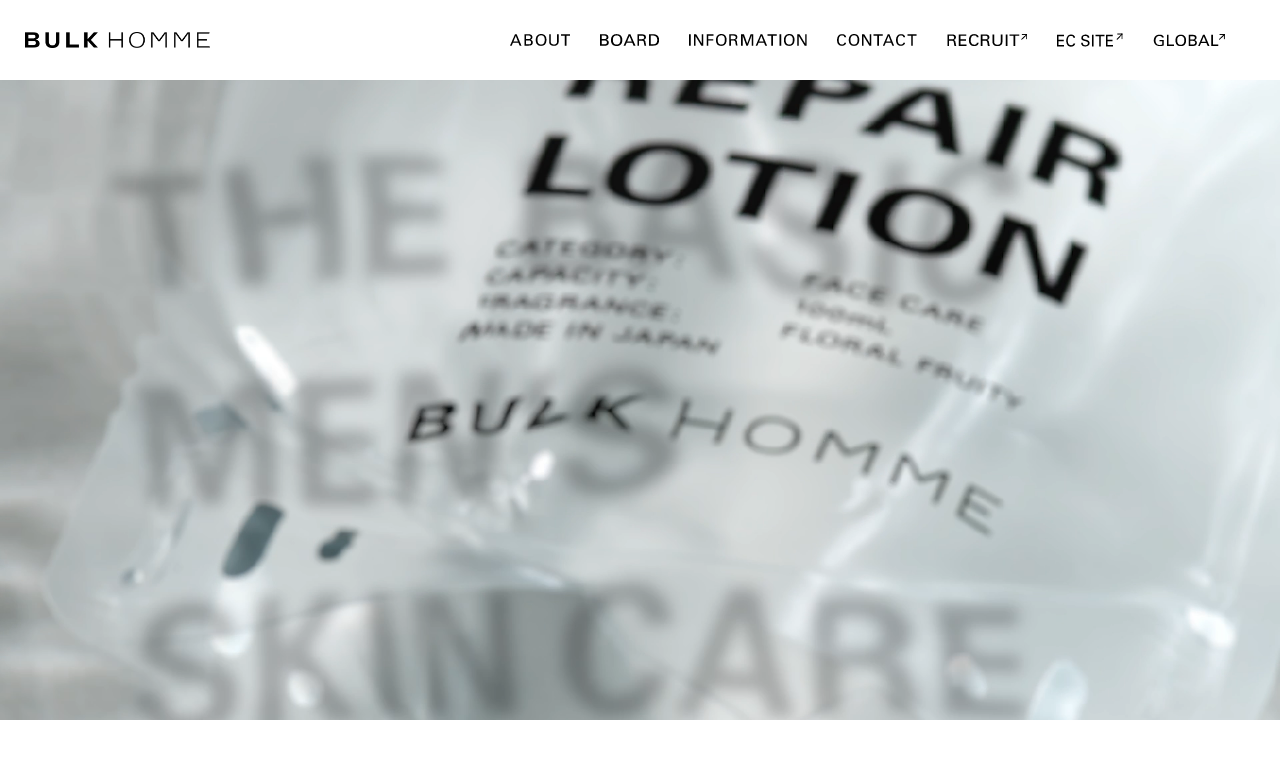

--- FILE ---
content_type: text/html; charset=UTF-8
request_url: https://company.bulk.co.jp/information_190619
body_size: 15327
content:
<!DOCTYPE html>
<html>

<head prefix="og: http://ogp.me/ns# fb: http://ogp.me/ns/fb# article: http://ogp.me/ns/article#">
  <meta charset="utf-8">
  <meta name="viewport"content="width=device-width, initial-scale=1.0, minimum-scale=1.0, maximum-scale=1.0, user-scalable=no">
  <meta http-equiv="X-UA-Compatible" content="IE=edge">
  <title>BULK HOMME｜カンパニーサイト</title>
  <meta name="keywords" content="BULK HOMME,BULKHOMME,bulkhomme,バルクオム,メンズコスメ,メンズスキンケア,肌活,男性美容,公式通販,メンズ,男性,洗顔,化粧水,乳液">
  <meta name="description"content="グローバルブランドへ. 私たちは世の男性に「美容」というカルチャーが ライフスタイルの一部になれるように、 すべての輝いている男性に、すこやかでハリのある毎日を提供します。 そしてグローバルブランドへ。">
  <meta name="twitter:card" content="summary" />
  <meta name="twitter:site" content="@BULKHOMME" />
  <meta property="og:url" content="https://company.bulk.co.jp" />
  <meta property="og:title" content="BULK HOMME｜カンパニーサイト" />
  <meta property="og:description"content="グローバルブランドへ. 私たちは世の男性に「美容」というカルチャーが ライフスタイルの一部になれるように、 すべての輝いている男性に、すこやかでハリのある毎日を提供します。 そしてグローバルブランドへ。" />
  <meta property="og:image" content="https://company.bulk.co.jp/common/images/common/ogp/ogp_preview.png" />
  <link rel="icon" href="/favicon.ico">
  <link rel="stylesheet" href="https://cdn.jsdelivr.net/yakuhanjp/1.3.1/css/yakuhanjp.min.css">
  <link rel="stylesheet" href="common/css/reset.css?20201130" type="text/css" />
  <link rel="stylesheet" href="common/css/common.css?20201130" type="text/css" />
  <link rel="stylesheet" href="common/css/contents.css?20201130" type="text/css" />
  <link rel="stylesheet" href="common/css/jquery.bxslider.css?20201130" type="text/css" />
  <link rel="stylesheet" href="https://cdnjs.cloudflare.com/ajax/libs/Swiper/5.3.7/css/swiper.min.css">
  <script type="text/javascript" src="common/js/jquery-2.1.4.min.js"></script>
  <script type="text/javascript" src="common/js/bulk.js"></script>
  <script type="text/javascript" src="common/js/jquery.bxslider.js"></script>
</head>

<body>
  <!--header start-->
  <!-- Global site tag (gtag.js) - Google Analytics -->
<script async src="https://www.googletagmanager.com/gtag/js?id=UA-38012391-1"></script>
<script>
  window.dataLayer = window.dataLayer || [];

  function gtag() {
    dataLayer.push(arguments);
  }
  gtag('js', new Date());

  gtag('config', 'UA-38012391-1'); 
</script>
<link rel="stylesheet" href="common/css/menupuncher.css" type="text/css" />
<script type="text/javascript" src="common/js/menupuncher.js"></script>
<script type="text/javascript">
  jQuery(document).ready(function ($) {
    $('#menu').menupuncher({
      color: '#000',
      textcolor: '#FFF',
      opacity: '0.8',
      hovercolor: '#FFF'
    });
  });
</script>

<a href="/" class="logo"><img src="common/images/sp/common/header/logo_sp.png" alt="BULK HOMME" width="180px"
    class="sp"></a>
<a href="#" class="pusher">
  <span></span>
  <span></span>
  <span></span>
</a>
<div class="bgwhite"></div>
<nav class="close">
  <div class="bg-cover">
    <ul id="menu">
      <li><a href="/"><img src="common/images/sp/common/header/menu_home.svg" alt="HOME"></a></li>
      <li><a href="about"><img src="common/images/common/header/nav_about-white.svg" alt="ABOUT"></a></li>
      <li><a href="member"><img src="common/images/common/header/nav_board-white.svg" alt="BOARD"></a></li>
      <li><a href="information"><img src="common/images/common/header/nav_information-white.svg" alt="INFORMATION"></a></li>
      <li><a href="contact"><img src="common/images/common/header/nav_contact-white.svg" alt="CONTACT"></a></li>
      <li><a href="https://recruit.bulk.co.jp" target="_blank"><img src="common/images/common/header/nav_recruit-white.svg" alt="RECRUIT"></a></li>
      <li><a href="https://bulk.co.jp/" target="_blank"><img src="common/images/common/header/nav_ecsite-white.svg" alt="EC SITE"></a></li>
      <li><a href="https://bulkhomme.com/us/" target="_blank"><img src="common/images/common/header/nav_global-white.svg" alt="GLOBAL"></a></li>
      <li>
        <ul id="sns">
          <li>
            <a href="https://www.facebook.com/BULKHOMME" target="_blank" class="hover"><img src="common/images/common/footer/icon_facebook.png" alt="BULK HOMME - バルクオム - ホーム | Facebook" width="30px" height"30px" ></a>
          </li>
          <li>
            <a href="https://x.com/bulkhomme/" target="_blank" class="hover"><img src="common/images/common/footer/icon_X.png" alt="BULK HOMME(バルクオム)公式(@BULKHOMME)さん | X" width="30px" height"30px" ></a>
          </li>
          <li>
            <a href="https://www.instagram.com/bulkhomme/" target="_blank" class="hover"><img src="common/images/common/footer/icon_instagram.png" alt="BULK HOMMEさん(@bulkhomme) • Instagram写真と動画" width="30px" height"30px" ></a>
          </li>
          <li>
            <a href="https://page.line.me/giv3252d" target="_blank" class="hover"><img src="common/images/common/footer/LINE_Brand_icon.png" alt="BULK HOMMEさん(@bulkhomme) • Instagram写真と動画" width="30px" height"30px" ></a>
          </li>
        </ul>
      </li>
    </ul>
  </div>
</nav>
<header id="l-header">
  <nav>
    <ul class="header_menu">
      <div class="header_menu_logo">
        <a href="/">
          <h1><img src="common/images/common/header/logo.png" alt="株式会社バルクオム" width="100%"></h1>
        </a>
      </div>
      <div class="header_menu_item">
        <li><a href="about"><img src="common/images/common/header/nav_about.svg" alt="ABOUT"></a></li>
        <li><a href="member"><img src="common/images/common/header/nav_board.svg" alt="BOARD"></a></li>
        <li><a href="information"><img src="common/images/common/header/nav_information.svg" alt="INFORMATION"></a></li>
        <li><a href="contact"><img src="common/images/common/header/nav_contact.svg" alt="CONTACT"></a></li>
        <li><a href="https://recruit.bulk.co.jp" target="_blank"><img src="common/images/common/header/nav_recruit.svg" alt="RECRUIT"></a></li>
        <li><a href="https://bulk.co.jp/" target="_blank"><img src="common/images/common/header/nav_ecsite.svg" alt="EC SITE"></a></li>
        <li><a href="https://bulkhomme.com/us/" target="_blank"><img src="common/images/common/header/nav_global.svg" alt="GLOBAL"></a></li>
      </div>
    </ul>
  </nav>
</header>
<header id="l-header-js">
  <nav>
    <ul class="header_menu">
      <div class="header_menu_logo">
        <a href="/">
          <h1><img src="common/images/common/header/logo.png" alt="株式会社バルクオム" width="100%"></h1>
        </a>
      </div>
      <div class="header_menu_item">
        <li><a href="about"><img src="common/images/common/header/nav_about.svg" alt="ABOUT"></a></li>
        <li><a href="member"><img src="common/images/common/header/nav_board.svg" alt="BOARD"></a></li>
        <li><a href="information"><img src="common/images/common/header/nav_information.svg" alt="INFORMATION"></a></li>
        <li><a href="contact"><img src="common/images/common/header/nav_contact.svg" alt="CONTACT"></a></li>
        <li><a href="https://recruit.bulk.co.jp" target="_blank"><img src="common/images/common/header/nav_recruit.svg" alt="RECRUIT"></a></li>
        <li><a href="https://bulk.co.jp/" target="_blank"><img src="common/images/common/header/nav_ecsite.svg" alt="EC SITE"></a></li>
        <li><a href="https://bulkhomme.com/us/" target="_blank"><img src="common/images/common/header/nav_global.svg" alt="GLOBAL"></a></li>
      </div>
    </ul>
  </nav>
</header>
  <!--header end-->
  <div id="contents">
    <div id="contents">
      <div id="top">

        <div>
          <div id="top-video" class="main_animation">
            <video autoplay muted playsinline width="100%" class="sp">
              <source src="common/images/sp/top/main_animation/top_animation.mp4" type="video/mp4" id="movie">
              <a href="/common/images/sp/top/main_animation/top_animation.mp4" id="movie_link">動画を再生</a>
            </video>
            <video autoplay muted playsinline width="100%" class="pc">
              <source src="/common/images/top/main_animation/BH_15_online_0410B.mp4" type="video/mp4" id="movie">
              <a href="/common/images/top/main_animation/BH_15_online_0410B.mp4" id="movie_link">動画を再生</a>
            </video>
          </div>
        </div>

        <section id="mission">
          <div class="inner fuwat2">
            <h2>世界中の男性に、<br class="sp_in" />本質的なビューティを</h2>
            <span class="sub_title"><img src="common/images/top/sub_title_newvalue.png" alt="Male lifestyle, new value"
                width="200" height="14" class="pc_in"><img src="common/images/sp/top/sub_title_newvalue.png"
                alt="Male lifestyle, new value" width="113" height="6.5" class="sp_in"></span>
            <p class="text">
              すべての男性が自分らしく年を重ね、
              <br class="sp_in" />
              充実した人生を送るために。
              <br />
              BULK HOMMEはメンズビューティを通して、
              <br class="sp_in" />
              男性のライフスタイルをサポートします。
            </p>
            <p class="more1 anm anm-btn1">
              <a href="/about">
                <span></span>
              </a>
            </p>
          </div>
        </section>
        <section id="member">
          <div class="inner fuwat">
            <div class="left_content">
              <h3>
                <img src="common/images/top/ttl_member.svg" alt="Directors" height="26" class="pc"><img
                  src="common/images/top/ttl_member.svg" alt="Directors" height="14.5" class="sp"></h3>
              <p class="more1 anm anm-btn1">
                <a href="/member"><span></span></a>
              </p>
            </div>
            <div class="right_content">
              <ul>
                <li><img src="common/images/top/member_slider/member_Noguchi.jpg" alt="野口 卓也" width="100%"></li>
              </ul>
            </div>
          </div>
        </section>
        <section id="information">
          <div class="inner fuwat">
            <h3>
              <img src="common/images/top/ttl_information.png" alt="INFORMATION" width="258" height="28"
                class="pc"><img src="common/images/sp/top/ttl_information.png" alt="INFORMATION" width="143.5"
                height="15.5" class="sp">
            </h3>
            <ul id="news">
                            <li><span>2025.12.10</span><p><a href="/information_251210" class="hover">【メンズスキンケアブランドBULK HOMME】『90秒でわかる6TYPEギフト診断』を限定公開！</a></p></li>
              <li><span>2025.11.04</span><p><a href="/information_251104" class="hover">【メンズスキンケアブランドBULK HOMME】「WWDBEAUTY 2025年上半期ベストコスメ」にて、THE FACE WASHがメンズコスメ部門で1位を受賞！</a></p></li>
              <li><span>2025.10.30</span><p><a href="/information_251030" class="hover">【男性化粧品ブランド初！単独実施*】BULK HOMMEのサンプリング自動販売機が池袋・サンシャインシティに期間限定で新登場！SNSで話題の『THE HAIR OIL』を体験しよう。</a></p></li>
                          </ul>
            <p class="more1 anm anm-btn1"><a href="/information"><span></span></a></p>
          </div>
        </section>
        <section id="recruit">
          <div class="inner fuwat">
            <h3>
              <img src="common/images/top/ttl_recruit.png" alt="RECRUIT" width="155" height="27" class="pc">
              <img src="common/images/top/ttl_recruit.png" alt="RECRUIT" width="77.5" height="15.5" class="sp">
            </h3>
            <p class="text">自由に、楽しく、軽快に。<br />責任を持った仕事を共につくり上げる仲間を<br class="sp_in" />探しています。</p>
            <p class="more2 anm anm-btn2">
              <a href="https://recruit.bulk.co.jp/">
                <span></span>
              </a>
            </p>
          </div>
        </section>
        <ul class="bnr_list fuwat">
          <li>
            <a class="anm anm-bnr1 hover" href="https://bulk.co.jp/" target="blank">
              <span><img src="common/images/top/link_brandsite.jpg" alt="BULK HOMME" width="100%" class=""></span>
            </a>
          </li>
        </ul>
      </div>
      
      <footer>
<nav>
    <ul>
        <li>
            <ul id="sns">
                <li><a href="https://www.facebook.com/BULKHOMME" target="_blank" class="hover"><img src="common/images/common/footer/icon_facebook.png" alt="BULK HOMME - バルクオム - ホーム | Facebook" width="100%" ></a></li>
                <li><a href="https://X.com/bulkhomme" target="_blank" class="hover"><img src="common/images/common/footer/icon_X.png" alt="BULK HOMME(バルクオム)公式(@BULKHOMME)さん | X" width="100%" ></a></li>
                <li><a href="https://www.instagram.com/bulkhomme/" target="_blank" class="hover"><img src="common/images/common/footer/icon_instagram.png" alt="BULK HOMMEさん(@bulkhomme) • Instagram写真と動画" width="100%" ></a></li>
                <li><a href="https://page.line.me/giv3252d" target="_blank" class="hover"><img src="common/images/common/footer/LINE_Brand_icon.png" alt="BULK HOMMEさん(@bulkhomme) • Instagram写真と動画" width="100%" ></a></li>
            </ul>
        </li>
        <li>
            <ul id="right_text">
                <li><a href="/contact" class="hover"><img src="common/images/common/footer/footer_contact.png" alt="CONTACT" width="73" height="12" class="pc"><img src="common/images/sp/common/footer/footer_contact.png" alt="CONTACT" width="61.5" height="9.5" class="sp"></a></li>
                <li><a href="/privacy_policy" class="hover"><img src="common/images/common/footer/footer_privacy.png" alt="PRIVACY POLICY" width="125" height="12" class="pc"><img src="common/images/sp/common/footer/footer_privacy.png" alt="PRIVACY POLICY" width="107.5" height="9.5" class="sp"></a></li>
            </ul>
        </li>
    </ul>
    <ul id="footer_logo">
        <li><a href="/" class="hover"><img src="common/images/common/footer/footer_logo.png" alt="株式会社バルクオム" width="100%"></a></li>
        <li><small><img src="common/images/common/footer/copyright.png" alt="© 2018 BULK HOMME Co., Ltd. All rights reserved." width="100%" ></small></li>
    </ul>
</nav>
<div id="page-top"><a href="#_top" class="hover"><span></span></a></div>
</footer>
    </div>
  </div>
  <script src="https://cdnjs.cloudflare.com/ajax/libs/Swiper/5.3.7/js/swiper.min.js"></script>
  <script type="text/javascript" src="common/js/carousel.js"></script>

</body>
</html>


--- FILE ---
content_type: text/html; charset=UTF-8
request_url: https://company.bulk.co.jp/common/js/carousel.js
body_size: 15335
content:
<!DOCTYPE html>
<html>

<head prefix="og: http://ogp.me/ns# fb: http://ogp.me/ns/fb# article: http://ogp.me/ns/article#">
  <meta charset="utf-8">
  <meta name="viewport"content="width=device-width, initial-scale=1.0, minimum-scale=1.0, maximum-scale=1.0, user-scalable=no">
  <meta http-equiv="X-UA-Compatible" content="IE=edge">
  <title>BULK HOMME｜カンパニーサイト</title>
  <meta name="keywords" content="BULK HOMME,BULKHOMME,bulkhomme,バルクオム,メンズコスメ,メンズスキンケア,肌活,男性美容,公式通販,メンズ,男性,洗顔,化粧水,乳液">
  <meta name="description"content="グローバルブランドへ. 私たちは世の男性に「美容」というカルチャーが ライフスタイルの一部になれるように、 すべての輝いている男性に、すこやかでハリのある毎日を提供します。 そしてグローバルブランドへ。">
  <meta name="twitter:card" content="summary" />
  <meta name="twitter:site" content="@BULKHOMME" />
  <meta property="og:url" content="https://company.bulk.co.jp" />
  <meta property="og:title" content="BULK HOMME｜カンパニーサイト" />
  <meta property="og:description"content="グローバルブランドへ. 私たちは世の男性に「美容」というカルチャーが ライフスタイルの一部になれるように、 すべての輝いている男性に、すこやかでハリのある毎日を提供します。 そしてグローバルブランドへ。" />
  <meta property="og:image" content="https://company.bulk.co.jp/common/images/common/ogp/ogp_preview.png" />
  <link rel="icon" href="/favicon.ico">
  <link rel="stylesheet" href="https://cdn.jsdelivr.net/yakuhanjp/1.3.1/css/yakuhanjp.min.css">
  <link rel="stylesheet" href="common/css/reset.css?20201130" type="text/css" />
  <link rel="stylesheet" href="common/css/common.css?20201130" type="text/css" />
  <link rel="stylesheet" href="common/css/contents.css?20201130" type="text/css" />
  <link rel="stylesheet" href="common/css/jquery.bxslider.css?20201130" type="text/css" />
  <link rel="stylesheet" href="https://cdnjs.cloudflare.com/ajax/libs/Swiper/5.3.7/css/swiper.min.css">
  <script type="text/javascript" src="common/js/jquery-2.1.4.min.js"></script>
  <script type="text/javascript" src="common/js/bulk.js"></script>
  <script type="text/javascript" src="common/js/jquery.bxslider.js"></script>
</head>

<body>
  <!--header start-->
  <!-- Global site tag (gtag.js) - Google Analytics -->
<script async src="https://www.googletagmanager.com/gtag/js?id=UA-38012391-1"></script>
<script>
  window.dataLayer = window.dataLayer || [];

  function gtag() {
    dataLayer.push(arguments);
  }
  gtag('js', new Date());

  gtag('config', 'UA-38012391-1'); 
</script>
<link rel="stylesheet" href="common/css/menupuncher.css" type="text/css" />
<script type="text/javascript" src="common/js/menupuncher.js"></script>
<script type="text/javascript">
  jQuery(document).ready(function ($) {
    $('#menu').menupuncher({
      color: '#000',
      textcolor: '#FFF',
      opacity: '0.8',
      hovercolor: '#FFF'
    });
  });
</script>

<a href="/" class="logo"><img src="common/images/sp/common/header/logo_sp.png" alt="BULK HOMME" width="180px"
    class="sp"></a>
<a href="#" class="pusher">
  <span></span>
  <span></span>
  <span></span>
</a>
<div class="bgwhite"></div>
<nav class="close">
  <div class="bg-cover">
    <ul id="menu">
      <li><a href="/"><img src="common/images/sp/common/header/menu_home.svg" alt="HOME"></a></li>
      <li><a href="about"><img src="common/images/common/header/nav_about-white.svg" alt="ABOUT"></a></li>
      <li><a href="member"><img src="common/images/common/header/nav_board-white.svg" alt="BOARD"></a></li>
      <li><a href="information"><img src="common/images/common/header/nav_information-white.svg" alt="INFORMATION"></a></li>
      <li><a href="contact"><img src="common/images/common/header/nav_contact-white.svg" alt="CONTACT"></a></li>
      <li><a href="https://recruit.bulk.co.jp" target="_blank"><img src="common/images/common/header/nav_recruit-white.svg" alt="RECRUIT"></a></li>
      <li><a href="https://bulk.co.jp/" target="_blank"><img src="common/images/common/header/nav_ecsite-white.svg" alt="EC SITE"></a></li>
      <li><a href="https://bulkhomme.com/us/" target="_blank"><img src="common/images/common/header/nav_global-white.svg" alt="GLOBAL"></a></li>
      <li>
        <ul id="sns">
          <li>
            <a href="https://www.facebook.com/BULKHOMME" target="_blank" class="hover"><img src="common/images/common/footer/icon_facebook.png" alt="BULK HOMME - バルクオム - ホーム | Facebook" width="30px" height"30px" ></a>
          </li>
          <li>
            <a href="https://x.com/bulkhomme/" target="_blank" class="hover"><img src="common/images/common/footer/icon_X.png" alt="BULK HOMME(バルクオム)公式(@BULKHOMME)さん | X" width="30px" height"30px" ></a>
          </li>
          <li>
            <a href="https://www.instagram.com/bulkhomme/" target="_blank" class="hover"><img src="common/images/common/footer/icon_instagram.png" alt="BULK HOMMEさん(@bulkhomme) • Instagram写真と動画" width="30px" height"30px" ></a>
          </li>
          <li>
            <a href="https://page.line.me/giv3252d" target="_blank" class="hover"><img src="common/images/common/footer/LINE_Brand_icon.png" alt="BULK HOMMEさん(@bulkhomme) • Instagram写真と動画" width="30px" height"30px" ></a>
          </li>
        </ul>
      </li>
    </ul>
  </div>
</nav>
<header id="l-header">
  <nav>
    <ul class="header_menu">
      <div class="header_menu_logo">
        <a href="/">
          <h1><img src="common/images/common/header/logo.png" alt="株式会社バルクオム" width="100%"></h1>
        </a>
      </div>
      <div class="header_menu_item">
        <li><a href="about"><img src="common/images/common/header/nav_about.svg" alt="ABOUT"></a></li>
        <li><a href="member"><img src="common/images/common/header/nav_board.svg" alt="BOARD"></a></li>
        <li><a href="information"><img src="common/images/common/header/nav_information.svg" alt="INFORMATION"></a></li>
        <li><a href="contact"><img src="common/images/common/header/nav_contact.svg" alt="CONTACT"></a></li>
        <li><a href="https://recruit.bulk.co.jp" target="_blank"><img src="common/images/common/header/nav_recruit.svg" alt="RECRUIT"></a></li>
        <li><a href="https://bulk.co.jp/" target="_blank"><img src="common/images/common/header/nav_ecsite.svg" alt="EC SITE"></a></li>
        <li><a href="https://bulkhomme.com/us/" target="_blank"><img src="common/images/common/header/nav_global.svg" alt="GLOBAL"></a></li>
      </div>
    </ul>
  </nav>
</header>
<header id="l-header-js">
  <nav>
    <ul class="header_menu">
      <div class="header_menu_logo">
        <a href="/">
          <h1><img src="common/images/common/header/logo.png" alt="株式会社バルクオム" width="100%"></h1>
        </a>
      </div>
      <div class="header_menu_item">
        <li><a href="about"><img src="common/images/common/header/nav_about.svg" alt="ABOUT"></a></li>
        <li><a href="member"><img src="common/images/common/header/nav_board.svg" alt="BOARD"></a></li>
        <li><a href="information"><img src="common/images/common/header/nav_information.svg" alt="INFORMATION"></a></li>
        <li><a href="contact"><img src="common/images/common/header/nav_contact.svg" alt="CONTACT"></a></li>
        <li><a href="https://recruit.bulk.co.jp" target="_blank"><img src="common/images/common/header/nav_recruit.svg" alt="RECRUIT"></a></li>
        <li><a href="https://bulk.co.jp/" target="_blank"><img src="common/images/common/header/nav_ecsite.svg" alt="EC SITE"></a></li>
        <li><a href="https://bulkhomme.com/us/" target="_blank"><img src="common/images/common/header/nav_global.svg" alt="GLOBAL"></a></li>
      </div>
    </ul>
  </nav>
</header>
  <!--header end-->
  <div id="contents">
    <div id="contents">
      <div id="top">

        <div>
          <div id="top-video" class="main_animation">
            <video autoplay muted playsinline width="100%" class="sp">
              <source src="common/images/sp/top/main_animation/top_animation.mp4" type="video/mp4" id="movie">
              <a href="/common/images/sp/top/main_animation/top_animation.mp4" id="movie_link">動画を再生</a>
            </video>
            <video autoplay muted playsinline width="100%" class="pc">
              <source src="/common/images/top/main_animation/BH_15_online_0410B.mp4" type="video/mp4" id="movie">
              <a href="/common/images/top/main_animation/BH_15_online_0410B.mp4" id="movie_link">動画を再生</a>
            </video>
          </div>
        </div>

        <section id="mission">
          <div class="inner fuwat2">
            <h2>世界中の男性に、<br class="sp_in" />本質的なビューティを</h2>
            <span class="sub_title"><img src="common/images/top/sub_title_newvalue.png" alt="Male lifestyle, new value"
                width="200" height="14" class="pc_in"><img src="common/images/sp/top/sub_title_newvalue.png"
                alt="Male lifestyle, new value" width="113" height="6.5" class="sp_in"></span>
            <p class="text">
              すべての男性が自分らしく年を重ね、
              <br class="sp_in" />
              充実した人生を送るために。
              <br />
              BULK HOMMEはメンズビューティを通して、
              <br class="sp_in" />
              男性のライフスタイルをサポートします。
            </p>
            <p class="more1 anm anm-btn1">
              <a href="/about">
                <span></span>
              </a>
            </p>
          </div>
        </section>
        <section id="member">
          <div class="inner fuwat">
            <div class="left_content">
              <h3>
                <img src="common/images/top/ttl_member.svg" alt="Directors" height="26" class="pc"><img
                  src="common/images/top/ttl_member.svg" alt="Directors" height="14.5" class="sp"></h3>
              <p class="more1 anm anm-btn1">
                <a href="/member"><span></span></a>
              </p>
            </div>
            <div class="right_content">
              <ul>
                <li><img src="common/images/top/member_slider/member_Noguchi.jpg" alt="野口 卓也" width="100%"></li>
              </ul>
            </div>
          </div>
        </section>
        <section id="information">
          <div class="inner fuwat">
            <h3>
              <img src="common/images/top/ttl_information.png" alt="INFORMATION" width="258" height="28"
                class="pc"><img src="common/images/sp/top/ttl_information.png" alt="INFORMATION" width="143.5"
                height="15.5" class="sp">
            </h3>
            <ul id="news">
                            <li><span>2025.12.10</span><p><a href="/information_251210" class="hover">【メンズスキンケアブランドBULK HOMME】『90秒でわかる6TYPEギフト診断』を限定公開！</a></p></li>
              <li><span>2025.11.04</span><p><a href="/information_251104" class="hover">【メンズスキンケアブランドBULK HOMME】「WWDBEAUTY 2025年上半期ベストコスメ」にて、THE FACE WASHがメンズコスメ部門で1位を受賞！</a></p></li>
              <li><span>2025.10.30</span><p><a href="/information_251030" class="hover">【男性化粧品ブランド初！単独実施*】BULK HOMMEのサンプリング自動販売機が池袋・サンシャインシティに期間限定で新登場！SNSで話題の『THE HAIR OIL』を体験しよう。</a></p></li>
                          </ul>
            <p class="more1 anm anm-btn1"><a href="/information"><span></span></a></p>
          </div>
        </section>
        <section id="recruit">
          <div class="inner fuwat">
            <h3>
              <img src="common/images/top/ttl_recruit.png" alt="RECRUIT" width="155" height="27" class="pc">
              <img src="common/images/top/ttl_recruit.png" alt="RECRUIT" width="77.5" height="15.5" class="sp">
            </h3>
            <p class="text">自由に、楽しく、軽快に。<br />責任を持った仕事を共につくり上げる仲間を<br class="sp_in" />探しています。</p>
            <p class="more2 anm anm-btn2">
              <a href="https://recruit.bulk.co.jp/">
                <span></span>
              </a>
            </p>
          </div>
        </section>
        <ul class="bnr_list fuwat">
          <li>
            <a class="anm anm-bnr1 hover" href="https://bulk.co.jp/" target="blank">
              <span><img src="common/images/top/link_brandsite.jpg" alt="BULK HOMME" width="100%" class=""></span>
            </a>
          </li>
        </ul>
      </div>
      
      <footer>
<nav>
    <ul>
        <li>
            <ul id="sns">
                <li><a href="https://www.facebook.com/BULKHOMME" target="_blank" class="hover"><img src="common/images/common/footer/icon_facebook.png" alt="BULK HOMME - バルクオム - ホーム | Facebook" width="100%" ></a></li>
                <li><a href="https://X.com/bulkhomme" target="_blank" class="hover"><img src="common/images/common/footer/icon_X.png" alt="BULK HOMME(バルクオム)公式(@BULKHOMME)さん | X" width="100%" ></a></li>
                <li><a href="https://www.instagram.com/bulkhomme/" target="_blank" class="hover"><img src="common/images/common/footer/icon_instagram.png" alt="BULK HOMMEさん(@bulkhomme) • Instagram写真と動画" width="100%" ></a></li>
                <li><a href="https://page.line.me/giv3252d" target="_blank" class="hover"><img src="common/images/common/footer/LINE_Brand_icon.png" alt="BULK HOMMEさん(@bulkhomme) • Instagram写真と動画" width="100%" ></a></li>
            </ul>
        </li>
        <li>
            <ul id="right_text">
                <li><a href="/contact" class="hover"><img src="common/images/common/footer/footer_contact.png" alt="CONTACT" width="73" height="12" class="pc"><img src="common/images/sp/common/footer/footer_contact.png" alt="CONTACT" width="61.5" height="9.5" class="sp"></a></li>
                <li><a href="/privacy_policy" class="hover"><img src="common/images/common/footer/footer_privacy.png" alt="PRIVACY POLICY" width="125" height="12" class="pc"><img src="common/images/sp/common/footer/footer_privacy.png" alt="PRIVACY POLICY" width="107.5" height="9.5" class="sp"></a></li>
            </ul>
        </li>
    </ul>
    <ul id="footer_logo">
        <li><a href="/" class="hover"><img src="common/images/common/footer/footer_logo.png" alt="株式会社バルクオム" width="100%"></a></li>
        <li><small><img src="common/images/common/footer/copyright.png" alt="© 2018 BULK HOMME Co., Ltd. All rights reserved." width="100%" ></small></li>
    </ul>
</nav>
<div id="page-top"><a href="#_top" class="hover"><span></span></a></div>
</footer>
    </div>
  </div>
  <script src="https://cdnjs.cloudflare.com/ajax/libs/Swiper/5.3.7/js/swiper.min.js"></script>
  <script type="text/javascript" src="common/js/carousel.js"></script>

</body>
</html>


--- FILE ---
content_type: text/css
request_url: https://company.bulk.co.jp/common/css/reset.css?20201130
body_size: 1125
content:
@charset "utf-8";

/*
**	LuckyPeaks CSS RESETER
**
**		auther:Toyohiko Yoshimine
*/
* {	margin:0px; padding:0px; box-sizing: border-box; vertical-align:top; /* -webkit-box-sizing: border-box; */ }

html { height:100%; overflow-y:scroll; }
body {
	position:relative; width:100%; min-height:100%;
	text-align:center; word-wrap: break-word;
	color:#666; background:#fff;
	-webkit-text-size-adjust:100%;
}
body,div,dl,dt,dd,ul,ol,li,h1,h2,h3,h4,h5,h6,pre,form,fieldset,input,textarea,p,blockquote,th,table,tbody,tr,td,a,img {
	padding:0; margin:0; border:none; border-spacing:0;
}
h1,h2,h3,h4,h5,h6 {
	font-size:inherit; font-weight:normal;
}

i {
	font-style:normal;
}
input, textarea, select, button,	/* textarea　と input はbodyのフォントに影響されないので、個々で定義する */
body {
	font-family:Meiryo, 'Hiragino Kaku Gothic Pro', Helvetica, sans-serif; font-size:0;
}
button { cursor:inherit; }

ul{ list-style:none; }

table {
	border-collapse: collapse;
	border: none;
	border-spacing:0;
}

textarea {
	resize:none;
}

a:link, a:active, a:visited, a:hover { color:inherit; text-decoration:none; }


--- FILE ---
content_type: text/css
request_url: https://company.bulk.co.jp/common/css/common.css?20201130
body_size: 18053
content:
@charset "utf-8";

/* CSS Document */
body {
  font-size: 0;
  color: #000000;
  height: auto;
  background-color: #fff;
  z-index: 0;
  font-family: "YakuHanJP", "游ゴシック", YuGothic, "メイリオ", Meiryo, "ヒラギノ角ゴ Pro W3", "Hiragino Kaku Gothic Pro", "ＭＳ Ｐゴシック", "MS PGothic", sans-serif;
}

p {
  color: #000000;
}

.hover {
  -webkit-transition: 0.8s;
  -moz-transition: 0.8s;
  -o-transition: 0.8s;
}

@media only screen and (min-width:1150px) {
  .hover:hover {
    opacity: 0.6;
  }
}

.fixed {
  position: fixed;
}

.hidden {
  overflow: hidden;
}

.pc {
  display: block;
}

.sp {
  display: none;
}

.pc_in {
  display: inline;
}

.sp_in {
  display: none;
}

.is-done {
  visibility: visible !important;
}

/* animation */
@keyframes animation01 {
  from {
    opacity: 0;
  }

  to {
    opacity: 1;
  }
}

/* button */
/* more */
.more1 {
  position: relative;
  margin: 46px auto 0;
  width: 260px;
  height: 52px;
  text-align: center;
  font-size: 1.6rem;
  font-weight: 600;
  line-height: 50px;
}

.more1 a:after,
.more1 span {
  -webkit-transition: ease .2s !important;
  transition: ease .2s !important;
}

.more1 a {
  display: block;
  border: solid #000 1px;
}

.more1 a:after {
  content: ' ';
  position: absolute;
  top: 0;
  left: 0;
  width: 0;
  height: 100%;
  background: #000;
  z-index: 1;
}

@media only screen and (min-width:1150px) {
  .more1 a:hover {
    opacity: 1;
  }

  .more1 a:hover:after {
    width: 100%;
  }
}

.more1 span {
  display: block;
  position: relative;
  z-index: 2;
}

@media only screen and (min-width:1150px) {
  .more1 a:hover span {
    background: url(../images/common/view_more_on.png) center center;
    background-repeat: no-repeat;
  }
}

.more2 {
  position: relative;
  margin: 29px 0 0;
  width: 260px;
  height: 52px;
  text-align: center;
  font-size: 1.6rem;
  font-weight: 600;
  line-height: 50px;
}

.more2 a:after,
.more2 span {
  -webkit-transition: ease .2s !important;
  transition: ease .2s !important;
}

.more2 a {
  display: block;
  border: solid #fff 1px;
}

.more2 a:after {
  content: ' ';
  position: absolute;
  top: 0;
  left: 0;
  width: 0;
  height: 100%;
  background: #fff;
  z-index: 1;
}

@media only screen and (min-width:1150px) {
  .more2 a:hover {
    opacity: 1;
  }

  .more2 a:hover:after {
    width: 100%;
  }
}

.more2 span {
  display: block;
  position: relative;
  z-index: 2;
}

@media only screen and (min-width:1150px) {
  .more2 a:hover span {
    background: url(../images/common/view_more_off.png) center center;
    background-repeat: no-repeat;
  }
}

.anm-btn1 {}

.anm-btn1 a,
.anm-btn1 span {
  opacity: 0;
  -webkit-transition: ease-in .3s;
  transition: ease-in .3s;
}

.anm-btn1 span {
  -webkit-transition-delay: .2s;
  transition-delay: .2s;
  background: url(../images/common/view_more_off.png) center center;
  background-repeat: no-repeat;
}

.anm-btn1.is-done a,
.anm-btn1.is-done span {
  opacity: 1;
  height: 100%;
}

.anm-btn2 {}

.anm-btn2 a,
.anm-btn2 span {
  opacity: 0;
  -webkit-transition: ease-in .3s;
  transition: ease-in .3s;
}

.anm-btn2 span {
  -webkit-transition-delay: .2s;
  transition-delay: .2s;
  background: url(../images/common/visit_site_on.svg) center center;
  background-repeat: no-repeat;
}

.anm-btn2.is-done a,
.anm-btn2.is-done span {
  opacity: 1;
  height: 100%;
}

/* animation */

.fuwatAnime {
  -webkit-animation-fill-mode: both;
  -ms-animation-fill-mode: both;
  animation-fill-mode: both;
  -webkit-animation-duration: 0.8s;
  -ms-animation-duration: 0.8s;
  animation-duration: 0.8s;
  -webkit-animation-name: fuwatAnime;
  -ms-animation-name: fuwatAnime;
  animation-name: fuwatAnime;
  visibility: visible !important;
  transition: opacity 0.8s ease 0.25s, transform 0.7s ease 0.25s;
}

@-webkit-keyframes fuwatAnime {
  0% {
    opacity: 0;
    -webkit-transform: translateY(15px);
  }

  100% {
    opacity: 1;
    -webkit-transform: translateY(0);
  }
}

@keyframes fuwatAnime {
  0% {
    opacity: 0;
    -webkit-transform: translateY(15px);
    -ms-transform: translateY(15px);
    transform: translateY(15px);
  }

  100% {
    opacity: 1;
    -webkit-transform: translateY(0);
    -ms-transform: translateY(0);
    transform: translateY(0);
  }
}

@media only screen and (min-width:1150px) {

  /* header */
  .pusher {
    display: none;
  }

  #l-header {
    height: 80px;
    background-color: rgba(0, 0, 0, 0);
    position: absolute;
    left: 0;
    top: 0;
    width: 100%;
    z-index: 999;
  }

  .header2 {}

  #l-header nav ul {
    align-items: center;
    display: flex;
    height: 80px;
    justify-content: space-between;
    width: 100%;
    margin: 0 auto;
    padding: 0 25px;
  }

  /* #l-header nav ul li:nth-of-type(1) {
    width: 5.561%;
}
#l-header nav ul li:nth-of-type(2) {
    width: 7.785%;
}
#l-header nav ul li:nth-of-type(3) {
    width: 6.766%;
}
#l-header nav ul li:nth-of-type(4) {
    width: 31.232%;
}
#l-header nav ul li:nth-of-type(5) {
    width: 10.843%;
}
#l-header nav ul li:nth-of-type(6) {
    width: 6.673%;
}
#l-header nav ul li:nth-of-type(7) {
    width: 7.414%;
} */
  #l-header nav ul li a {
    display: block;
    position: relative;
  }

  /* #l-header nav ul li:nth-of-type(4) a {
  padding-bottom: 10px;
} */


  #l-header nav ul li a::before,
  #l-header nav ul li a::after {
    bottom: -2px;
    content: "";
    display: block;
    position: absolute;
    transition: all .075s ease;
    -webkit-transition: all .075s ease;
    width: 0;
  }

  /* #l-header nav ul li:not(:nth-child(4)) a::before,
#l-header nav ul li:not(:nth-child(4)) a::after {
  border-bottom: solid 1px #000000;
} */

  /* #l-header.header2 nav ul li:not(:nth-child(4)) a::before,
#l-header.header2 nav ul li:not(:nth-child(4)) a::after {
  border-bottom: solid 1px #fff;
} */

  /* #l-header nav ul li a::before {
  left: 50%;
}

#l-header nav ul li a::after {
  right: 50%;
} */

  #l-header nav ul li:not(:nth-child(4)) a:hover::before,
  #l-header nav ul li:not(:nth-child(4)) a:hover::after {
    width: 50%;
  }

  #l-header-js {
    height: 80px;
    background: #fff;
    left: 0;
    top: 0;
    width: 100%;
    position: fixed;
    -webkit-backface-visibility: hidden;
    backface-visibility: hidden;
    z-index: 999;
  }

  #l-header-js nav ul {
    align-items: center;
    display: flex;
    height: 80px;
    justify-content: space-between;
    list-style: none;
    margin: 0 auto;
    max-width: 100%;
    padding: 0 25px;
  }

  /* #l-header-js nav ul li:nth-of-type(1) {
    width: 5.561%;
}
#l-header-js nav ul li:nth-of-type(2) {
    width: 7.785%;
}
#l-header-js nav ul li:nth-of-type(3) {
    width: 6.766%;
}
#l-header-js nav ul li:nth-of-type(4) {
    width: 31.232%;
}
#l-header-js nav ul li:nth-of-type(5) {
    width: 10.843%;
}
#l-header-js nav ul li:nth-of-type(6) {
    width: 6.673%;
}
#l-header-js nav ul li:nth-of-type(7) {
    width: 7.414%;
} */
  #l-header-js nav ul li a {
    display: block;
    position: relative;
  }

  /* #l-header-js nav ul li:nth-of-type(4) a {
  padding-bottom: 10px;
} */

  #l-header-js nav ul li a::before,
  #l-header-js nav ul li a::after {
    bottom: -2px;
    content: "";
    display: block;
    position: absolute;
    transition: all .075s ease;
    -webkit-transition: all .075s ease;
    width: 0;
  }

  #l-header-js nav ul li:not(:nth-child(4)) a::before,
  #l-header-js nav ul li:not(:nth-child(4)) a::after {
    border-bottom: solid 1px #000000;
  }

  #l-header-js.header2 nav ul li:not(:nth-child(4)) a::before,
  #l-header-js.header2 nav ul li:not(:nth-child(4)) a::after {
    border-bottom: solid 1px #fff;
  }

  #l-header-js nav ul li a::before {
    left: 50%;
  }

  #l-header-js nav ul li a::after {
    right: 50%;
  }

  #l-header-js nav ul li:not(:nth-child(4)) a:hover::before,
  #l-header-js nav ul li:not(:nth-child(4)) a:hover::after {
    width: 50%;
  }

  a.current::before,
  a.current::after {
    width: 50% !important;
  }

}

/* footer */

footer {
  width: 100%;
  height: 149px;
  background: #000;
}

.short_contents footer {
  position: fixed;
  bottom: 0;
}

footer>nav {
  width: calc(100% - 100px);
  margin: auto;
}

footer>nav>ul {
  width: 100%;
  height: 72px;
  display: -webkit-flex;
  /*--- safari（PC）用 ---*/
  display: -ms-flexbox;
  display: flex;
  -webkit-box-pack: justify;
  -moz-box-pack: justify;
  -ms-flex-pack: justify;
  -webkit-justify-content: space-between;
  justify-content: space-between;
  border-bottom: 1px solid #4c4c4c;
  align-items: center;
}

footer>nav>ul>li>ul#sns {
  width: 150px;
  display: -webkit-flex;
  /*--- safari（PC）用 ---*/
  display: -ms-flexbox;
  display: flex;
  -webkit-box-pack: justify;
  -moz-box-pack: justify;
  -ms-flex-pack: justify;
  -webkit-justify-content: space-between;
  justify-content: space-between;
}

footer>nav>ul>li>ul#sns li {
  width: 20px;
  height: 20px;
}

footer>nav>ul>li>ul#right_text {
  display: -webkit-flex;
  /*--- safari（PC）用 ---*/
  display: -ms-flexbox;
  display: flex;
  -webkit-box-pack: justify;
  -moz-box-pack: justify;
  -ms-flex-pack: justify;
  -webkit-justify-content: space-between;
  justify-content: space-between;
  font-size: 14px;
  line-height: 20px;
  color: #999999;
  padding-right: 70px;
}

footer>nav>ul>li>ul#right_text>li {
  padding-left: 22px;
}

footer>nav>ul>li>ul#right_text>li>a {
  height: 12px;
  line-height: 0;
  vertical-align: baseline;
  display: block;
}

footer>nav>ul#footer_logo {
  border-bottom: none;
  align-items: center;
  height: 77px;
}

footer>nav>ul#footer_logo li>a>img {
  width: 210px;
}

footer>nav>ul#footer_logo li:nth-of-type(2) {
  padding-bottom: 5px;
}

footer>nav>ul#footer_logo li:nth-of-type(2) img {
  width: 297px;
}

footer>#page-top {
  position: fixed;
  bottom: 93px;
  right: 49px;
  display: none;
}

footer>#page-top a {
  display: block;
  width: 40px;
  height: 40px;
  background: #2e2e2e;
  text-decoration: none;
  text-align: center;
}

footer>#page-top a span {
  position: relative;
  display: block;
  color: #000;
  width: 40px;
  height: 40px;

}

footer>#page-top a span:before,
footer>#page-top a span:after {
  position: absolute;
  top: 0;
  bottom: 0;
  left: 0;
  margin: auto;
  content: "";
  vertical-align: middle;
}

footer>#page-top a span:before {
  left: 10px;
  width: 19px;
  height: 1px;
  background: #ababab;
  -webkit-transform: rotate(90deg);
  transform: rotate(90deg);
}

footer>#page-top a span:after {
  left: 14px;
  top: -4px;
  width: 10px;
  height: 10px;
  border-top: 1px solid #ababab;
  -webkit-transform: rotate(45deg);
  transform: rotate(45deg);
}

/* contents */
#contents {
  position: relative;
  top: 40px;
}

#contents.notpos {
  top: 0;
}

section {
  width: 100%;
}

/* アニメーション */

.anm-title1 {}

.anm-title1 span {
  display: inline-block;
  vertical-align: top;
}

.anm-title1 .at-1,
.anm-title1 .at-2 {
  overflow: hidden;
}

.anm-title1 .at-2,
.anm-title1 .at-3 {
  -webkit-transition: .8s;
  transition: .8s;
  -webkit-transition-timing-function: cubic-bezier(.1, .1, .1, 1);
  transition-timing-function: cubic-bezier(.1, .1, .1, 1);
}

.anm-title1 .at-2 {
  -webkit-transform: translate3d(-100%, 0, 0);
  transform: translate3d(-100%, 0, 0);
}

.anm-title1 .at-3 {
  -webkit-transform: translate3d(100%, 0, 0);
  transform: translate3d(100%, 0, 0);
}

.anm-title1.is-done .at-2,
.anm-title1.is-done .at-3 {
  -webkit-transform: translate3d(0, 0, 0);
  transform: translate3d(0, 0, 0);
}


@media only screen and (max-width:1150px) {
  .pc {
    display: none;
  }

  .sp {
    display: block;
  }

  .pc_in {
    display: none;
  }

  .sp_in {
    display: inline;
  }

  #contents {
    top: 30px;
  }

  .more1 {
    position: relative;
    margin: 30px auto 0;
    width: 180px;
    height: 40px;
    text-align: center;
    font-size: 1.6rem;
    font-weight: 600;
    line-height: 50px;
  }

  .more1 a:after,
  .more1 span {
    -webkit-transition: ease .2s !important;
    transition: ease .2s !important;
  }

  .more1 a {
    display: block;
    border: solid #000 1px;
  }

  .more1 a:after {
    content: ' ';
    position: absolute;
    top: 0;
    left: 0;
    width: 0;
    height: 100%;
    background: #000;
    z-index: 1;
  }

  @media only screen and (min-width:1150px) {
    .more1 a:hover {
      opacity: 1;
    }

    .more1 a:hover:after {
      width: 100%;
    }
  }

  .more1 span {
    display: block;
    position: relative;
    z-index: 2;
  }

  @media only screen and (min-width:1150px) {
    .more1 a:hover span {
      background: url(../images/sp/common/view_more_on.png) center center;
      background-repeat: no-repeat;
      background-size: 80px 10px;
    }
  }

  .more2 {
    position: relative;
    margin: 29px 0 0;
    width: 180px;
    height: 40px;
    text-align: center;
    font-size: 1.6rem;
    font-weight: 600;
    line-height: 50px;
  }

  .more2 a:after,
  .more2 span {
    -webkit-transition: ease .2s !important;
    transition: ease .2s !important;
  }

  .more2 a {
    display: block;
    border: solid #fff 1px;
  }

  .more2 a:after {
    content: ' ';
    position: absolute;
    top: 0;
    left: 0;
    width: 0;
    height: 100%;
    background: #fff;
    z-index: 1;
  }

  @media only screen and (min-width:1150px) {
    .more2 a:hover {
      opacity: 1;
    }

    .more2 a:hover:after {
      width: 100%;
    }
  }

  .more2 span {
    display: block;
    position: relative;
    z-index: 2;
  }

  @media only screen and (min-width:1150px) {
    .more2 a:hover span {
      background: url(../images/sp/common/view_more_off.png) center center;
      background-repeat: no-repeat;
      background-size: 80px 10px;
    }
  }

  .anm-btn1 {}

  .anm-btn1 a,
  .anm-btn1 span {
    opacity: 0;
    -webkit-transition: ease-in .3s;
    transition: ease-in .3s;
  }

  .anm-btn1 span {
    -webkit-transition-delay: .2s;
    transition-delay: .2s;
    background: url(../images/sp/common/view_more_off.png) center center;
    background-repeat: no-repeat;
    background-size: 80px 10px;
  }

  .anm-btn1.is-done a,
  .anm-btn1.is-done span {
    opacity: 1;
    height: 100%;
  }

  .anm-btn2 {}

  .anm-btn2 a,
  .anm-btn2 span {
    opacity: 0;
    -webkit-transition: ease-in .3s;
    transition: ease-in .3s;
  }

  .anm-btn2 span {
    -webkit-transition-delay: .2s;
    transition-delay: .2s;
    background: url(../images/sp/common/visit_site_on.svg) center center;
    background-repeat: no-repeat;
    background-size: 80px 10px;
  }

  .anm-btn2.is-done a,
  .anm-btn2.is-done span {
    opacity: 1;
    height: 100%;
  }

  .noscroll {
    overflow: hidden;
  }

  /* header */
  #l-header,
  #l-header-js {
    display: none;
  }

  .logo {
    position: fixed;
    top: 16.5px;
    left: calc(50% - 90px);
    z-index: 99;
  }

  .pusher {
    display: block;
  }

  .bgwhite {
    width: 100%;
    height: 50px;
    position: fixed;
    background: #fff;
    z-index: 20;
  }

  .bgblack {
    width: 100%;
    height: 50px;
    position: fixed;
    background: #000;
    z-index: 20;
  }

  /* footer */

  footer {
    height: 260px;
    padding: 0 30px;
  }

  .short_contents footer {
    position: inherit;
    bottom: inherit;
  }

  footer>nav {
    width: 100%;
    margin: auto;
  }

  footer>nav>ul {
    width: 100%;
    height: 142px;
    padding: 40px 0;
    box-sizing: border-box;
    display: block;
    border-bottom: 1px solid #4c4c4c;
  }

  footer>nav>ul>li~li {
    margin-top: 28px;
  }

  footer>nav>ul>li>ul#sns {
    width: 150px;
    display: -webkit-flex;
    /*--- safari（PC）用 ---*/
    display: -ms-flexbox;
    display: flex;
    -webkit-box-pack: justify;
    -moz-box-pack: justify;
    -ms-flex-pack: justify;
    -webkit-justify-content: space-between;
    justify-content: space-between;
  }

  footer>nav>ul>li>ul#sns li {
    width: 20px;
    height: 20px;
  }

  footer>nav>ul>li>ul#right_text {
    width: 195px;
    display: -webkit-flex;
    /*--- safari（PC）用 ---*/
    display: -ms-flexbox;
    display: flex;
    -webkit-box-pack: justify;
    -moz-box-pack: justify;
    -ms-flex-pack: justify;
    -webkit-justify-content: space-between;
    justify-content: space-between;
    font-size: 14px;
    line-height: 20px;
    color: #999999;
    padding-right: 0;
  }

  footer>nav>ul>li>ul#right_text>li {
    padding-left: 0;
  }

  footer>nav>ul>li>ul#right_text>li>a {
    height: 12px;
    line-height: 0;
    vertical-align: baseline;
    display: block;
  }

  footer>nav>ul#footer_logo {
    border-bottom: none;
    align-items: center;
    height: 116.5px;
    padding: 40px 0;
  }

  footer>nav>ul#footer_logo li>a>img {
    width: 144px;
  }

  footer>nav>ul#footer_logo li:nth-of-type(2) {
    padding-bottom: 5px;
  }

  footer>nav>ul#footer_logo li:nth-of-type(2) img {
    width: 234.5px;
  }

  footer>nav>ul#footer_logo li~li {
    margin-top: 18px;
  }

  footer>#page-top {
    position: absolute;
    bottom: 196px;
    right: 25px;
    display: none;
  }

  footer>#page-top a {
    width: 30px;
    height: 30px;
  }

  footer>#page-top a span {
    width: 30px;
    height: 30px;

  }

  footer>#page-top a span:before,
  footer>#page-top a span:after {
    position: absolute;
    top: 0;
    bottom: 0;
    left: 0;
    margin: auto;
    content: "";
    vertical-align: middle;
  }

  footer>#page-top a span:before {
    left: 7px;
    width: 14.5px;
    height: 1px;
  }

  footer>#page-top a span:after {
    left: 9px;
    top: -4px;
    width: 8px;
    height: 10px;
  }
}

.margin-bottom30 {
  margin-bottom: 160px;
}


/* header修正 */
.header_menu_item {
  display: flex;
  align-items: center;
}

.header_menu_logo {
  width: 15%;
}

.header_menu_item li {
  padding-right: 30px;
}
.nosave img {user-select:none;
    -webkit-user-select:none;
    -ms-user-select: none;
    -moz-user-select:none;
    -khtml-user-select:none;
    -webkit-user-drag:none;
    -khtml-user-drag:none;}
    
.g-recaptcha div {
    display: inline-block;
    margin-top:5px;
}


--- FILE ---
content_type: text/css
request_url: https://company.bulk.co.jp/common/css/contents.css?20201130
body_size: 109503
content:
@charset "utf-8";
/* CSS Document */

/* top */
#top {
}

#top #main_js {
  background: #f0f0f0;
}

#top #main_js .main_animation {
  max-width: 100%;
  margin: auto;
  height: auto;
  transition: 0.7s;
}

#top #main_js .main_animation video {
  max-width: 100%;
  height: auto;
}

#top #mission {
  padding: 150px 0 160px;
}

#mission .inner {
  max-width: 1180px;
  padding: 0 90px;
  margin: auto;
  text-align: center;
}

#top #mission .inner h2 {
  font-size: 48px;
  line-height: normal;
  font-weight: 500;
  letter-spacing: -0.04em;
  padding-left: 12px;
}

#top #mission .inner .sub_title {
  margin: 18px 0 25px;
  display: block;
}

#top #mission .inner p.text {
  font-size: 18px;
  line-height: 38px;
  font-weight: 500;
}

#top #business {
  height: 560px;
  box-sizing: border-box;
  padding: 170px 0 180px;
  position: relative;
  background: url(../images/top/business_back.jpg) center center no-repeat;
  color: #fff;
}

#top #business:before {
  content: "";
  position: absolute;
  left: 0;
  top: 0;
  height: 560px;
  width: 50%;
  background: url(../images/top/business_back_left.jpg) left center repeat-x;
  z-index: -1;
}

#top #business:after {
  content: "";
  position: absolute;
  right: 0;
  top: 0;
  height: 560px;
  width: 50%;
  background: url(../images/top/business_back_right.jpg) left center repeat-x;
  z-index: -1;
}

#top #business .inner {
  max-width: 1180px;
  padding: 0 90px;
  margin: auto;
  text-align: left;
}

#top #business .inner h3 {
  margin-bottom: 25px;
}

#top #business .inner p.text {
  font-size: 16px;
  line-height: 36px;
  font-weight: 500;
  color: #fff;
}

#top #member {
  padding: 60px 0;
  background: #f5f5f5;
}

#top #member .inner {
  max-width: 1180px;
  padding: 0 0 0 90px;
  margin: auto;
  text-align: left;
  display: -webkit-flex;
  /*--- safari（PC）用 ---*/
  display: -ms-flexbox;
  display: flex;
  -webkit-box-pack: justify;
  -moz-box-pack: justify;
  -ms-flex-pack: justify;
  -webkit-justify-content: space-between;
  justify-content: space-between;
}

#top #member .inner h3 {
  margin-bottom: 32px;
}

#top #member .inner .left_content {
  padding: 150px 0;
}

#top #member .inner .left_content .more1 {
  margin: 60px 0 0;
}

#top #member .inner .right_content {
  width: 100%;
  max-width: 590px;
}

#top #information {
  padding: 148px 0;
  background: #fff;
}

#top #information .inner {
  max-width: 1180px;
  padding: 0 90px;
  margin: auto;
  text-align: left;
}

#top #information .inner h3 {
  margin-bottom: 57px;
}

#top #information .inner #news {
}

#top #information .inner #news li {
  font-size: 16px;
}

#top #information .inner #news li ~ li {
  margin-top: 34px;
}

#top #information .inner #news li span {
  font-size: 14px;
  line-height: 14px;
  color: #fff;
  display: inline-block;
  background: #000;
  padding: 3px 14px;
  margin-bottom: 6px;
}

#top #information .inner #news li p {
  font-size: 16px;
  line-height: 30px;
  font-weight: 500;
  padding-left: 3px;
}

#top #information .inner .more1 {
  margin: 52px 0 0;
}

#top #recruit {
  height: 560px;
  box-sizing: border-box;
  padding: 170px 0 180px;
  position: relative;
  background: url(../images/top/recruit_back.jpg) right no-repeat;
  color: #fff;
}

#top #recruit:before {
  content: "";
  position: absolute;
  left: 0;
  top: 0;
  height: 560px;
  width: 50%;
  background: url(../images/top/recruit_back_left.jpg) left center repeat-x;
  z-index: -1;
}

#top #recruit:after {
  content: "";
  position: absolute;
  right: 0;
  top: 0;
  height: 560px;
  width: 50%;
  background: url(../images/top/recruit_back_right.jpg) left center repeat-x;
  z-index: -1;
}

#top #recruit .inner {
  max-width: 1180px;
  padding: 0 90px;
  margin: auto;
  text-align: left;
}

#top #recruit .inner h3 {
  margin-bottom: 26px;
}

#top #recruit .inner p.text {
  font-size: 16px;
  line-height: 36px;
  font-weight: 500;
  color: #fff;
}

#top .bnr_list {
  margin: 80px auto;
  padding: 0 90px;
  max-width: 1180px;
  display: -webkit-flex;
  /*--- safari（PC）用 ---*/
  display: -ms-flexbox;
  display: flex;
  -webkit-box-pack: justify;
  -moz-box-pack: justify;
  -ms-flex-pack: justify;
  -webkit-justify-content: space-between;
  justify-content: center;
}

.bnr_list li {
  width: 46%;
}

.bnr_list li a {
  display: block;
}

.bnr_list li span img,
.bnr_list li .name {
  -webkit-transition: ease-out 0.2s;
  transition: ease-out 0.2s;
}

.bnr_list li span {
  display: block;
  overflow: hidden;
}

.bnr_list li .explain {
  margin-top: 10px;
  font-size: 1.4rem;
  line-height: 1.2;
}

@media only screen and (min-width: 768px) {
  .bnr_list li a:hover span img {
    -webkit-transform: scale(1.1);
    transform: scale(1.1);
  }
}

@media only screen and (max-width: 1280px) {
  #top #mission .inner {
    padding: 0 50px;
  }

  #top #business .inner {
    padding: 0 50px;
  }

  #top #member .inner {
    padding: 0 0 0 50px;
  }

  #top #member .inner .right_content {
    padding: 0 40px;
    box-sizing: content-box;
  }

  #top #information .inner {
    padding: 0 50px;
  }

  #top #recruit .inner {
    padding: 0 50px;
  }

  #top #top .bnr_list {
    padding: 0 50px;
  }

  .bnr_list li {
    width: 38.99%;
  }
}

@media only screen and (max-width: 1500px) {
  #top #mission .inner {
    animation-name: animation01;
    animation-duration: 0.6s;
    animation-timing-function: ease-in;
    animation-delay: 0.1s;
    animation-fill-mode: both;
  }
}

/* ビジネスページ */
div#business {
  box-sizing: border-box;
  padding: 100px 0 0px;
  position: relative;
}

div#business .inner {
  max-width: 1000px;
  padding: 0 50px;
  margin: auto;
  text-align: center;
}

div#business .inner h2 {
  margin-bottom: 82px;
  display: inline-block;
}

div#business .inner h3.sub_ttl {
  font-size: 48px;
  font-weight: 500;
  margin-bottom: 30px;
}

div#business .inner .main_image {
  margin: 60px 0 30px;
}

div#business .inner .main_image:not(:first-of-type) {
  margin: 120px 0 30px;
}

div#business .inner p {
  font-size: 16px;
  line-height: 36px;
  font-weight: 500;
}

div#business .inner p span {
  font-size: 11px;
  font-weight: normal;
  display: block;
}

div#business .inner .more3 {
  position: relative;
  margin: 50px auto 0;
  width: 260px;
  height: 52px;
  text-align: center;
  font-size: 1.6rem;
  font-weight: 600;
  line-height: 50px;
}

div#business .inner .more3 a:after,
div#business .inner .more3 span {
  -webkit-transition: ease 0.2s !important;
  transition: ease 0.2s !important;
}

div#business .inner .more3 a {
  display: block;
  border: solid #000 1px;
}

div#business .inner .more3 a:after {
  content: " ";
  position: absolute;
  top: 0;
  left: 0;
  width: 0;
  height: 100%;
  background: #000;
  z-index: 1;
}

div#business .inner .about-shea {
  position: relative;
  margin: 50px auto 0;
  width: 260px;
  height: 52px;
  text-align: center;
  font-size: 1.6rem;
  font-weight: 600;
  line-height: 50px;
}

div#business .inner .about-shea a:after,
div#business .inner .about-shea span {
  -webkit-transition: ease 0.2s !important;
  transition: ease 0.2s !important;
}

div#business .inner .about-shea a {
  display: block;
  border: solid #000 1px;
}

div#business .inner .about-shea a:after {
  content: " ";
  position: absolute;
  top: 0;
  left: 0;
  width: 0;
  height: 100%;
  background: #000;
  z-index: 1;
}

@media only screen and (min-width: 768px) {
  div#business .inner .more3 a:hover {
    opacity: 1;
  }

  div#business .inner .more3 a:hover:after {
    width: 100%;
  }

  div#business .inner .about-shea a:hover {
    opacity: 1;
  }

  div#business .inner .about-shea a:hover:after {
    width: 100%;
  }
}

div#business .inner .more3 span {
  display: block;
  position: relative;
  z-index: 2;
}

div#business .inner .more3 span:before,
div#business .inner .more3 span:after {
  position: absolute;
  top: 0;
  bottom: 0;
  left: 0;
  margin: auto;
  content: "";
  vertical-align: middle;
}

div#business .inner .more3 span:before {
  right: -190px;
  width: 22px;
  height: 1px;
  background: #494949;
  transition-duration: 0.8s;
}

div#business .inner .more3 span:after {
  right: -196px;
  top: 0;
  width: 10px;
  height: 10px;
  border-top: 1px solid #494949;
  -webkit-transform: rotate(45deg);
  transform: rotate(45deg);
  transition-duration: 0.8s;
}

div#business .inner .about-shea span {
  display: block;
  position: relative;
  z-index: 2;
  font-size: 16px;
  font-weight: 600;
}

div#business .inner .about-shea span:before,
div#business .inner .about-shea span:after {
  position: absolute;
  top: 0;
  bottom: 0;
  left: 0;
  margin: auto;
  content: "";
  vertical-align: middle;
}

div#business .inner .about-shea span:before {
  right: -190px;
  width: 22px;
  height: 1px;
  background: #494949;
  transition-duration: 0.8s;
}

div#business .inner .about-shea span:after {
  right: -196px;
  top: 0;
  width: 10px;
  height: 10px;
  border-top: 1px solid #494949;
  -webkit-transform: rotate(45deg);
  transform: rotate(45deg);
  transition-duration: 0.8s;
}

@media only screen and (min-width: 768px) {
  div#business .inner .more3 a:hover span {
    background: url(../images/business/btn_brandsite_on.png) center center;
    background-repeat: no-repeat;
  }

  div#business .inner .more3 a:hover span:before {
    background: #fff;
  }

  div#business .inner .more3 a:hover span:after {
    border-top: 1px solid #fff;
  }

  div#business .inner .about-shea a:hover span {
    color: #fff;
  }

  div#business .inner .about-shea a:hover span:before {
    background: #fff;
  }

  div#business .inner .about-shea a:hover span:after {
    border-top: 1px solid #fff;
  }

  div#business .inner .more2 a:hover span {
    background: url(../images/business/btn_brandsite_on.png) center center;
    background-repeat: no-repeat;
  }

  div#business .inner .more2 a:hover span:before {
    background: #fff;
  }

  div#business .inner .more2 a:hover span:after {
    border-top: 1px solid #fff;
  }
}

div#business .inner .anm-btn3 a,
div#business .inner .anm-btn3 span {
  opacity: 0;
  -webkit-transition: ease-in 0.3s;
  transition: ease-in 0.3s;
}

div#business .inner .anm-btn3 span {
  -webkit-transition-delay: 0.2s;
  transition-delay: 0.2s;
  background: url(../images/business/btn_brandsite_on.png) center center;
  background-repeat: no-repeat;
}

div#business .inner .anm-btn3.is-done a,
div#business .inner .anm-btn3.is-done span {
  opacity: 1;
  height: 100%;
}

div#business .inner .anm-btn2 a,
div#business .inner .anm-btn3 span {
  opacity: 0;
  -webkit-transition: ease-in 0.3s;
  transition: ease-in 0.3s;
}

div#business .inner .anm-btn2 span {
  -webkit-transition-delay: 0.2s;
  transition-delay: 0.2s;
  background: url(../images/business/btn_brandsite_off.png) center center;
  background-repeat: no-repeat;
}

div#business .inner .about-shea span {
  -webkit-transition-delay: 0.2s;
  transition-delay: 0.2s;
}

div#business .inner .about-shea span {
  -webkit-transition-delay: 0.2s;
  transition-delay: 0.2s;
}

div#business .inner .anm-btn2.is-done a,
div#business .inner .anm-btn2.is-done span {
  opacity: 1;
  height: 100%;
}

/* aboutページ */
div#about {
  box-sizing: border-box;
  position: relative;
}

div#about .inner {
  padding: 0 50px;
  max-width: 1080px;
  margin: auto;
}

div#about .basic .design img {
  object-fit: cover;
  border-radius: 50%;
  -webkit-filter: grayscale(100%);
  -moz-filter: grayscale(100%);
  -ms-filter: grayscale(100%);
  filter: grayscale(100%);
}

div#about #about_open {
  background: #000;
  padding: 80px 50px 0;
}

div#about #about_open .inner {
  max-width: 1090px;
  padding: 100px 0 130px;
  margin: auto;
  text-align: center;
}

div#about #about_open #backanime {
  background-repeat: no-repeat !important;
  background-size: 100% !important;
  background-position: center top 5vw !important;
}

div#about #about_open .inner h2 {
  font-size: 48px;
  line-height: 68px;
  margin-bottom: 54px;
  display: inline-block;
  color: #fff;
  animation-name: animation01;
  animation-duration: 1s;
  animation-timing-function: ease-in;
  animation-delay: 2s;
  animation-fill-mode: both;
}

div#about #about_open .inner p {
  font-size: 16px;
  line-height: 36px;
  font-weight: 500;
  color: #fff;
  animation-name: animation01;
  animation-duration: 1s;
  animation-timing-function: ease-in;
  animation-delay: 3s;
  animation-fill-mode: both;
}

div#about #vision {
  padding: 160px 0 150px;
}

div#about #vision .inner h2 {
  margin-bottom: 4.688vw;
}

div#about #vision .inner h3 {
  display: inline-block;
  margin-bottom: 4.218vw;
}

div#about #vision .inner p {
  font-size: 16px;
  line-height: 36px;
  font-weight: 500;
}

div#about #vision .inner .message {
  padding: 128px 0 0;
}

div#about #vision .inner .message h4 {
  width: 233px;
  height: 79px;
  position: relative;
  display: inline-block;
  margin-bottom: 28px;
}

div#about #vision .inner .message h4:before {
  content: "代表挨拶";
  background: #000;
  font-weight: 500;
  font-size: 15px;
  line-height: 24px;
  color: #fff;
  padding: 0 7px;
  position: absolute;
  top: 23px;
  left: 75px;
}

div#about #vision .inner .message img {
  margin-bottom: 20px;
}

div#about #vision .inner .message p ~ p {
  margin-top: 34px;
}

div#about #value {
  background: #f5f5f5;
  padding: 160px 0 150px;
}

div#about #value ul {
  display: -webkit-flex;
  /*--- safari（PC）用 ---*/
  display: -ms-flexbox;
  display: flex;
  -webkit-box-pack: justify;
  -moz-box-pack: justify;
  -ms-flex-pack: justify;
  -webkit-justify-content: space-between;
  justify-content: space-between;
  margin-top: 60px;
}

div#about #value ul li {
  width: 19.218vw;
  max-width: 246px;
}

div#about #value ul li p {
  font-size: 14px;
  line-height: 28px;
  font-weight: 500;
  letter-spacing: -0.04em;
}

div#about #value ul li p.name {
  font-size: 24px;
  line-height: 26px;
  margin: 28px 0 17px;
}

div#about #history {
  padding: 160px 0 150px;
}

div#about #history .inner {
  max-width: 980px;
}

div#about #history ul.news {
  margin-top: 52px;
}

div#about #history ul.news > li {
  padding-left: 88px;
  position: relative;
}

div#about #history ul.news > li ~ li {
  margin-top: 15px;
}

div#about #history ul.news > li:before {
  content: "2013";
  color: #fff;
  font-size: 14px;
  line-height: 20px;
  height: 20px;
  width: 68px;
  text-align: center;
  background: #000;
  position: absolute;
  left: 0;
  top: 8px;
}

div#about #history ul.news > li.y2014:before {
  content: "2014";
}

div#about #history ul.news > li.y2015:before {
  content: "2015";
}

div#about #history ul.news > li.y2016:before {
  content: "2016";
}

div#about #history ul.news > li.y2017:before {
  content: "2017";
}

div#about #history ul.news > li.y2018:before {
  content: "2018";
}

div#about #history ul.news > li.y2019:before {
  content: "2019";
}

div#about #history ul.news > li.y2020:before {
  content: "2020";
}

div#about #history ul.news > li > ul {
  text-align: left;
}

div#about #history ul.news > li > ul > li {
  padding-left: 36px;
  position: relative;
  font-size: 16px;
  line-height: 36px;
  font-weight: 500;
}

div#about #history ul.news > li > ul > li:before {
  content: "01";
  position: absolute;
  left: 0;
}

div#about #history ul.news > li > ul > li.m02:before {
  content: "02";
}

div#about #history ul.news > li > ul > li.m03:before {
  content: "03";
}

div#about #history ul.news > li > ul > li.m04:before {
  content: "04";
}

div#about #history ul.news > li > ul > li.m05:before {
  content: "05";
}

div#about #history ul.news > li > ul > li.m06:before {
  content: "06";
}

div#about #history ul.news > li > ul > li.m07:before {
  content: "07";
}

div#about #history ul.news > li > ul > li.m08:before {
  content: "08";
}

div#about #history ul.news > li > ul > li.m09:before {
  content: "09";
}

div#about #history ul.news > li > ul > li.m10:before {
  content: "10";
}

div#about #history ul.news > li > ul > li.m11:before {
  content: "11";
}

div#about #history ul.news > li > ul > li.m12:before {
  content: "12";
}

div#about #award {
  background: #f5f5f5;
  padding: 160px 0 150px;
}

div#about #award .inner {
  max-width: 980px;
}

div#about #award h3 {
  font-size: 24px;
  line-height: 26px;
  font-weight: bold;
  margin-top: 32px;
}

div#about #award ul.news {
  margin-top: 24px;
}

div#about #award ul.news + h3 {
  margin-top: 52px;
}

div#about #award ul.news > li {
  padding-left: 88px;
  position: relative;
}

div#about #award ul.news > li ~ li {
  margin-top: 15px;
}

div#about #award ul.news > li:before {
  content: "2013";
  color: #fff;
  font-size: 14px;
  line-height: 20px;
  height: 20px;
  width: 68px;
  text-align: center;
  background: #000;
  position: absolute;
  left: 0;
  top: 8px;
}

div#about #award ul.news > li.y2014:before {
  content: "2014";
}

div#about #award ul.news > li.y2015:before {
  content: "2015";
}

div#about #award ul.news > li.y2016:before {
  content: "2016";
}

div#about #award ul.news > li.y2017:before {
  content: "2017";
}

div#about #award ul.news > li.y2018:before {
  content: "2018";
}

div#about #award ul.news > li.y2019:before {
  content: "2019";
}

div#about #award ul.news > li.y2020:before {
  content: "2020";
}

div#about #award ul.news > li > ul {
  text-align: left;
}

div#about #award ul.news > li > ul > li {
  padding-left: 36px;
  position: relative;
  font-size: 16px;
  line-height: 36px;
  font-weight: 500;
}

div#about #award ul.news > li > ul > li:before {
  content: "01";
  position: absolute;
  left: 0;
}

div#about #award ul.news > li > ul > li.m02:before {
  content: "02";
}

div#about #award ul.news > li > ul > li.m03:before {
  content: "03";
}

div#about #award ul.news > li > ul > li.m04:before {
  content: "04";
}

div#about #award ul.news > li > ul > li.m05:before {
  content: "05";
}

div#about #award ul.news > li > ul > li.m06:before {
  content: "06";
}

div#about #award ul.news > li > ul > li.m07:before {
  content: "07";
}

div#about #award ul.news > li > ul > li.m08:before {
  content: "08";
}

div#about #award ul.news > li > ul > li.m09:before {
  content: "09";
}

div#about #award ul.news > li > ul > li.m10:before {
  content: "10";
}

div#about #award ul.news > li > ul > li.m11:before {
  content: "11";
}

div#about #award ul.news > li > ul > li.m12:before {
  content: "12";
}

div#about #company {
  padding: 160px 0;
}

div#about #company .inner {
  max-width: 980px;
}

div#about #company dl {
  margin-top: 75px;
  font-size: 16px;
  font-weight: 500;
  line-height: 36px;
  position: relative;
  text-align: left;
  border-top: 1px solid #cccccc;
}

div#about #company dl > dt {
  position: absolute;
  left: 0;
  padding: 28px 0 32px 0;
}

div#about #company dl > dd {
  width: 100%;
  border-bottom: 1px solid #cccccc;
  padding: 28px 0 32px 27.3%;
}

div#about #company dl > dd span {
  font-size: 14px;
  line-height: 24px;
  display: block;
}

div#about #access {
  background: #f5f5f5;
  padding: 160px 0;
}

div#about #access h2 {
  margin-bottom: 50px;
}

div#about #access p {
  font-size: 16px;
  line-height: 36px;
  font-weight: 500;
}

div#about #access #googlemap {
  height: 35.44vw;
  max-height: 443px;
  max-width: 1000px;
  margin: 52px auto 0;
}

div#about #access #googlemap_sp {
  display: none;
}

/* informationページ */
div#information {
  box-sizing: border-box;
  padding: 100px 0 160px;
  position: relative;
}

div#information .inner {
  max-width: 1000px;
  padding: 0 50px;
  margin: auto;
  text-align: center;
}

div#information .inner h2 {
  display: inline-block;
}

div#information ul#information_list {
  margin-top: 120px;
}

div#information ul#information_list > li {
  padding-top: 30px;
  position: relative;
  font-size: 16px;
  line-height: 30px;
  text-align: left;
  font-weight: 500;
}

div#information ul#information_list > li > a {
  transition: 0.6s;
}

@media only screen and (min-width: 768px) {
  div#information ul#information_list > li > a:hover {
    opacity: 0.6;
  }
}

div#information ul#information_list > li > span {
  color: #fff;
  font-size: 14px;
  line-height: 20px;
  height: 20px;
  width: 97px;
  text-align: center;
  background: #000;
  position: absolute;
  left: 0;
  top: 0;
}

div#information ul#information_list > li ~ li {
  margin-top: 21px;
}

div#information .inner .more3 {
  position: relative;
  margin: 72px auto 0;
  width: 260px;
  height: 52px;
  text-align: center;
  font-size: 1.6rem;
  font-weight: 600;
  line-height: 50px;
}

div#information .inner .more3 a:after,
div#information .inner .more3 span {
  -webkit-transition: ease 0.2s !important;
  transition: ease 0.2s !important;
}

div#information .inner .more3 a {
  display: block;
  border: solid #000 1px;
}

div#information .inner .more3 a:after {
  content: " ";
  position: absolute;
  top: 0;
  left: 0;
  width: 0;
  height: 100%;
  background: #000;
  z-index: 1;
}

@media only screen and (min-width: 768px) {
  div#information .inner .more3 a:hover {
    opacity: 1;
  }

  div#information .inner .more3 a:hover:after {
    width: 100%;
  }
}

div#information .inner .more3 span {
  display: block;
  position: relative;
  z-index: 2;
}

div#information .inner .more3 span:before,
div#information .inner .more3 span:after {
  position: absolute;
  top: 0;
  bottom: 0;
  left: 0;
  margin: auto;
  content: "";
  vertical-align: middle;
}

div#information .inner .more3 span:before {
  right: -190px;
  width: 15px;
  height: 1px;
  background: #000;
  transition-duration: 0.8s;
}

div#information .inner .more3 span:after {
  right: -174px;
  top: 0;
  width: 15px;
  height: 15px;
  border-top: 1px solid #000;
  -webkit-transform: rotate(90deg);
  transform: rotate(90deg);
  transition-duration: 0.8s;
}

@media only screen and (min-width: 768px) {
  div#information .inner .more3 a:hover span {
    background: url(../images/information/btn_more_on.png) center center;
    background-repeat: no-repeat;
  }

  div#information .inner .more3 a:hover span:before {
    background: #fff;
  }

  div#information .inner .more3 a:hover span:after {
    border-top: 1px solid #fff;
  }
}

div#information .inner .anm-btn3 a,
div#information .inner .anm-btn3 span {
  opacity: 0;
  -webkit-transition: ease-in 0.3s;
  transition: ease-in 0.3s;
}

div#information .inner .anm-btn3 span {
  -webkit-transition-delay: 0.2s;
  transition-delay: 0.2s;
  background: url(../images/information/btn_more_off.png) center center;
  background-repeat: no-repeat;
}

div#information .inner .anm-btn3.is-done a,
div#information .inner .anm-btn3.is-done span {
  opacity: 1;
  height: 100%;
}

/* informationdetailページ */
div#information_detail {
  box-sizing: border-box;
  padding: 105px 0 160px;
  position: relative;
}

div#information_detail .inner .information__headline {
  background-color: #ededed;
  font-size: 20px;
  font-weight: 600;
  line-height: 1.5;
  padding: 5px;
}

div#information_detail .inner .information__headline--middle {
  background-color: #ededed;
  font-size: 18px;
  font-weight: 600;
  line-height: 1.5;
  padding: 5px;
}

div#information_detail .inner .information__column {
  display: flex;
  width: 100%;
  gap: 10px;
}

div#information_detail .inner .information__column .information__column--img {
  width: 40%;
}

div#information_detail
  .inner
  .information__column
  .information__column--img
  img {
  display: block;
  width: 100%;
}

div#information_detail .inner .information__column .information__column--text {
  width: 70%;
}

div#information_detail
  .inner
  .information__column
  .information__column--text
  .information__component {
  margin-top: 10px;
  font-size: 14px;
  line-height: 1.5;
}

div#information_detail
  .inner
  .information__column
  .information__column--text
  .information__column--text--title {
  line-height: 1;
}

div#information_detail .inner .information__column p {
  margin-top: 0;
}

div#information_detail .pr-button {
  text-align: center;
}
div#information_detail .pr-button a {
  width: 250px;
  display: inline-block;
  background-color: black;
  color: white;
  font-size: 15px;
  font-weight: 600;
  text-align: center;
  margin: 20px auto 0;
  padding: 15px 30px;
  border-radius: 15px;
}

div#information_detail .inner {
  max-width: 1000px;
  padding: 0 50px;
  margin: auto;
  text-align: left;
  position: relative;
  z-index: 1;
}

@media screen and (max-width: 767px) {
  div#information_detail .inner h2.title_long.center {
    text-align: left;
    font-size: 15px;
  }

  div#information_detail .inner h2.title_long-sp.center {
    font-size: 15px;
  }

  div#information_detail .inner h2.title_long.center b br {
    display: none;
  }

  div#information_detail .inner .information__column {
    flex-direction: column;
  }

  div#information_detail .inner .information__column .information__column--img {
    width: 100%;
  }

  div#information_detail
    .inner
    .information__column
    .information__column--text {
    margin-top: 40px;
    width: 100%;
  }

  div#information_detail
    .inner
    .information__column
    .information__column--text
    .information__column--text--contents {
    margin-top: 28px;
  }

  div#information_detail
    .inner
    .information__column
    .information__column--text
    .information__component {
    font-size: 10px;
  }
}

@media screen and (max-width: 404px) {
  div#information_detail .inner.inner-sp {
    padding: 0 15px;
  }
}
@media screen and (max-width: 374px) {
  div#information_detail .inner h2.title_long-sp.center {
    font-size: 12px;
  }
}

div#information_detail .inner .snsicon {
  position: absolute;
  right: 50px;
  top: 0;
  z-index: 3;
}

div#information_detail .inner .snsicon li {
  width: 20px;
  height: 20px;
  display: inline-block;
  margin-left: 24px;
}

div#information_detail .inner .snsicon li a {
  display: block;
}

div#information_detail .inner h2 {
  font-size: 32px;
  font-weight: 500;
  line-height: 54px;
  position: relative;
  padding-top: 30px;
  margin-bottom: 48px;
}

div#information_detail .inner h2 .sab_title {
  margin-top: 10px;
  line-height: 40px;
  font-size: 20px;
  font-weight: bold;
}

@media screen and (max-width: 767px) {
  div#information_detail .inner h2 .sab_title {
    font-size: 15px;
    line-height: 29px;
  }
}

div#information_detail .inner h2.center {
  text-align: center;
}

@media only screen and (min-width: 768px) {
  div#information_detail .inner h2.mini {
    font-size: 26px;
    font-weight: 500;
    line-height: 48px;
    position: relative;
    padding-top: 30px;
    margin-bottom: 44px;
  }
}

div#information_detail .inner h2 i {
  font-size: 22px;
  font-style: normal;
  line-height: 66px;
}

div#information_detail .inner .news_image {
  width: 100%;
  text-align: center;
}

div#information_detail .inner .news_image.imageText_flex {
  display: flex;
  justify-content: space-between;
  gap: 30px;
}

div#information_detail .inner .news_image.imageText_flex div {
  width: 45%;
}

div#information_detail .inner .news_image.imageText_flex div p {
  text-align: left;
  line-height: 1.5;
  font-size: 15px;
  margin-top: 0;
}

div#information_detail .inner .news_image img {
  max-width: 100%;
}

div#information_detail .inner .news_image span {
  font-size: 10px;
  line-height: 11px;
  text-align: right;
  display: block;
  margin-top: 10px;
}

div#information_detail .inner .left_text {
  max-width: 60%;
  display: inline-block;
}

div#information_detail .inner .right_image {
  float: right;
  text-align: right;
  padding-left: 20px;
  max-width: 40%;
}

div#information_detail .inner .right_image img {
  max-width: 100%;
  margin-top: 50px;
}

div#information_detail .inner .left_text_l {
  max-width: 80%;
  display: inline-block;
}

div#information_detail .inner .right_image_s {
  float: right;
  text-align: right;
  padding-left: 20px;
  max-width: 20%;
}

div#information_detail .inner .right_image_s img {
  max-width: 100%;
}

div#information_detail .inner .secondCom_img {
  display: grid;
  grid-template-columns: 1fr 1fr;
  gap: 15px;
}

div#information_detail .inner .secondCom_img div {
  width: 100%;
}

div#information_detail .inner .secondCom_img div img {
  max-width: 100%;
  object-fit: contain;
}

div#information_detail .inner .vert-line {
  display: flex;
  align-items: center;
  justify-content: center;
}

div#information_detail .inner .vert-line .left {
  width: 40%;
}

div#information_detail .inner .vert-line img {
  width: 100%;
}

div#information_detail .inner .vert-line .right {
  width: 40%;
  margin: 0;
  white-space: nowrap;
}

div#information_detail .inner .left_image {
  width: 280px;
  display: inline-block;
}

div#information_detail .inner .left_image img {
  max-width: 100%;
  display: block;
  margin-top: 20px;
}

div#information_detail .inner .right_text {
  float: right;
  text-align: left;
  width: calc(100% - 280px);
  padding: 120px 0 0 20px;
}

div#information_detail .inner .right_text span {
  display: block;
}

div#information_detail .inner .right_text span ~ span {
  margin-top: 113px;
}

div#information_detail .inner h2 span {
  font-size: 14px;
  font-weight: 500;
  line-height: 20px;
  height: 20px;
  width: 87px;
  background: #000;
  color: #fff;
  text-align: center;
  position: absolute;
  left: 0;
  top: 0;
}

div#information_detail .inner h2 > p {
  margin-top: 0;
  line-height: 28px;
}

div#information_detail .inner p {
  font-size: 16px;
  font-weight: 500;
  line-height: 36px;
  margin-top: 10px;
}

div#information_detail .inner p.table {
  position: relative;
  padding-left: 120px;
}

div#information_detail .inner p.table2 {
  position: relative;
  padding-left: 200px;
}

div#information_detail .inner p span.table_ttl {
  position: absolute;
  left: 0;
  top: 0;
}

div#information_detail .inner p span.table_subttl {
  position: absolute;
  left: 0;
  width: 120px;
}

div#information_detail .inner p span.table_subttl:before {
  content: "：";
  position: absolute;
  right: 0;
}

div#information_detail .inner p span.table_subttl2 {
  position: absolute;
  left: 0;
  width: 200px;
}

div#information_detail .inner p span.table_subttl2:before {
  content: "：";
  position: absolute;
  right: 0;
}

div#information_detail .inner p .annotation {
  font-size: 12px;
  padding-top: 2px;
  display: inline-block;
}

div#information_detail .inner p .strong {
  font-size: 20px;
  line-height: 38px;
}

div#information_detail .inner table {
  font-size: 16px;
  line-height: 26px;
}

div#information_detail .inner table td {
  border: 1px solid #000;
  padding: 8px 32px;
}

div#information_detail .inner .pager {
  display: -webkit-flex;
  display: -ms-flexbox;
  display: flex;
  justify-content: space-between;
  border-top: 1px solid #cccccc;
  padding-top: 40px;
  margin-top: 94px;
}

/* member */
div#member {
  box-sizing: border-box;
  padding: 100px 0 156px;
  position: relative;
}

div#member .inner {
  max-width: 1100px;
  padding: 0 50px;
  margin: auto;
  text-align: center;
}

div#member .inner h2 {
  display: inline-block;
}

div#member .inner ul {
  display: flex;
  flex-direction: column;
  align-items: center;
  padding: 64px 0 0;
  margin: auto;
  width: 1000px;
}

div#member .inner ul li {
  max-width: 480px;
  text-align: left;
}

div#member .inner ul li p.position {
  font-size: 12px;
  line-height: 14px;
  color: #666666;
  font-weight: 500;
  margin-top: 28px;
}

div#member .inner ul li p.name {
  font-size: 22px;
  line-height: 24px;
  font-weight: 500;
  margin-top: 8px;
}

div#member .inner ul li p.name span {
  font-size: 12px;
  padding-left: 18px;
  line-height: 12px;
  display: inline-block;
  vertical-align: bottom;
}

div#member .inner ul li p.profile {
  font-size: 14px;
  line-height: 28px;
  font-weight: 500;
  margin-top: 12px;
}

div#member .inner ul li:nth-child(n + 2) {
  margin-top: 70px;
}

/* mprivacy policy */
div#privacy {
  box-sizing: border-box;
  padding: 100px 0 156px;
  position: relative;
}

div#privacy .inner {
  max-width: 1000px;
  padding: 0 50px;
  margin: auto;
  text-align: left;
}

div#privacy .inner h2 {
  display: block;
  text-align: center;
  margin-bottom: 102px;
}

div#privacy .inner {
  font-size: 16px;
  line-height: 36px;
  font-weight: 500;
}

div#privacy .inner dt {
  font-size: 24px;
  line-height: 26px;
  font-weight: 500;
  margin: 50px 0 20px;
}

div#privacy .inner dd {
}

div#privacy .inner dd a {
  text-decoration: underline;
}

/* recruit */
div#recruit {
  box-sizing: border-box;
  position: relative;
}

div#recruit #main .inner {
  width: 100%;
  padding: 180px 50px 50px;
  margin: auto;
  height: 644px;
  box-sizing: border-box;
  position: relative;
  background: url(../images/recruit/recruit_bg.jpg) center center no-repeat;
  text-align: center;
  color: #fff;
}

div#recruit #main .inner:before {
  content: "";
  position: absolute;
  left: 0;
  top: 0;
  height: 644px;
  width: 50%;
  background: url(../images/recruit/recruit_bg_left.jpg) left center repeat-x;
  z-index: -1;
}

div#recruit #main .inner:after {
  content: "";
  position: absolute;
  right: 0;
  top: 0;
  height: 644px;
  width: 50%;
  background: url(../images/recruit/recruit_bg_right.jpg) left center repeat-x;
  z-index: -1;
}

div#recruit #main .inner h2 {
  display: inline-block;
  margin-bottom: 90px;
}

div#recruit #main .inner h3 {
  font-size: 48px;
  line-height: 50px;
  font-weight: 500;
  margin-bottom: 76px;
}

div#recruit #main .inner p {
  font-size: 16px;
  line-height: 36px;
  color: #fff;
  font-weight: 500;
}

div#recruit #mission {
  padding: 150px 0 160px;
}

div#recruit #mission .inner {
  max-width: 1180px;
  padding: 0 90px;
  margin: auto;
  text-align: center;
}

div#recruit #mission .inner h2 {
  font-size: 48px;
  line-height: normal;
  font-weight: 500;
  letter-spacing: -0.04em;
  padding-left: 12px;
}

div#recruit #mission .inner .sub_title {
  margin: 18px 0 25px;
  display: block;
}

div#recruit #mission .inner p.text {
  font-size: 18px;
  line-height: 38px;
  font-weight: 500;
}

div#recruit #business {
  height: 560px;
  box-sizing: border-box;
  padding: 170px 0 180px;
  position: relative;
  background: url(../images/top/business_back.jpg) center center no-repeat;
  color: #fff;
}

div#recruit #business:before {
  content: "";
  position: absolute;
  left: 0;
  top: 0;
  height: 560px;
  width: 50%;
  background: url(../images/top/business_back_left.jpg) left center repeat-x;
  z-index: -1;
}

div#recruit #business:after {
  content: "";
  position: absolute;
  right: 0;
  top: 0;
  height: 560px;
  width: 50%;
  background: url(../images/top/business_back_right.jpg) left center repeat-x;
  z-index: -1;
}

div#recruit #business .inner {
  max-width: 1180px;
  padding: 0 90px;
  margin: auto;
  text-align: left;
}

div#recruit #business .inner h3 {
  margin-bottom: 25px;
}

div#recruit #business .inner p.text {
  font-size: 16px;
  line-height: 36px;
  font-weight: 500;
  color: #fff;
}

div#recruit #bulkgood {
  padding: 120px 0 160px;
}

div#recruit #bulkgood .inner {
  max-width: 1180px;
  padding: 0 90px;
  margin: auto;
  text-align: center;
}

div#recruit #bulkgood .inner h4 {
  width: 383px;
  height: 109px;
  position: relative;
  display: inline-block;
  margin-bottom: 28px;
}

div#recruit #bulkgood .inner > p {
  font-size: 16px;
  line-height: 36px;
  font-weight: 500;
}

div#recruit #bulkgood .inner h4:before {
  content: "福利厚生";
  background: #000;
  font-weight: 500;
  font-size: 15px;
  line-height: 24px;
  color: #fff;
  padding: 0 7px;
  position: absolute;
  top: 41px;
  left: 151px;
  box-sizing: border-box;
  width: 79px;
}

div#recruit #bulkgood ul {
  display: -webkit-flex;
  /*--- safari（PC）用 ---*/
  display: -ms-flexbox;
  display: flex;
  -webkit-box-pack: justify;
  -moz-box-pack: justify;
  -ms-flex-pack: justify;
  -webkit-justify-content: space-between;
  justify-content: space-between;
  flex-wrap: wrap;
  margin-top: 60px;
}

div#recruit #bulkgood ul li {
  width: 19.218vw;
  max-width: 246px;
}

div#recruit #bulkgood ul li:not(:nth-of-type(3n + 1)) {
  margin-left: 10%;
}

div#recruit #bulkgood ul li:not(:nth-of-type(-n + 3)) {
  margin-top: 46px;
}

div#recruit #bulkgood ul li p {
  font-size: 14px;
  line-height: 28px;
  font-weight: 500;
  letter-spacing: -0.03em;
}

div#recruit #bulkgood ul li p.name {
  font-size: 24px;
  line-height: 26px;
  margin: 28px 0 17px;
}

div#recruit #bulkgood .inner .other {
  background: #f5f5f5;
  position: relative;
  margin-top: 76px;
  font-size: 16px;
  padding: 52px 80px;
  line-height: 20px;
  font-weight: 500;
}

div#recruit #bulkgood .inner .other span {
  background: #000;
  color: #fff;
  position: absolute;
  height: 24px;
  width: 71px;
  text-align: center;
  line-height: 24px;
  font-size: 15px;
  left: calc(50% - calc(71px / 2));
  top: -12px;
}

div#recruit #entry {
  padding: 160px 0;
  background: #f5f5f5;
}

div#recruit #entry .inner {
  max-width: 1180px;
  padding: 0 50px;
  margin: auto;
  text-align: center;
  box-sizing: content-box;
}

div#recruit #entry .inner h3 {
  margin-bottom: 34px;
}

div#recruit #entry .inner > p {
  font-size: 16px;
  line-height: 36px;
  font-weight: 500;
}

div#recruit #entry .entry_list {
  text-align: left;
  display: -webkit-flex;
  /*--- safari（PC）用 ---*/
  display: -ms-flexbox;
  display: flex;
  flex-wrap: wrap;
  margin-top: 50px;
}

div#recruit #entry .entry_list > li {
  width: 31.62%;
  max-width: 373px;
  background: #fff;
  padding-bottom: 110px;
  position: relative;
}

div#recruit #entry .entry_list > li:not(:nth-of-type(3n + 1)) {
  margin-left: 2.565%;
}

div#recruit #entry .entry_list > li:not(:nth-of-type(-n + 3)) {
  margin-top: 5.687%;
}

div#recruit #entry ul li .detail {
  padding: 30px 20px 0;
  background: #fff;
  position: relative;
  display: flex;
  flex-wrap: wrap;
}

div#recruit #entry ul li .detail:after {
  content: "正社員";
  position: absolute;
  height: 24px;
  padding: 0 9px;
  line-height: 24px;
  color: #fff;
  font-size: 15px;
  text-align: center;
  top: -4%;
  left: 4%;
  background: #000;
}

div#recruit #entry ul li .detail li {
  padding: 18px 0;
  font-size: 16px;
  line-height: 26px;
  width: 100%;
}

div#recruit #entry ul li .detail li:last-of-type {
  padding: 18px 0 0;
}

div#recruit #entry ul li .detail li:not(:last-of-type) {
  border-bottom: 1px solid #ccc;
}

div#recruit #entry ul li .detail li.occupations {
  font-size: 24px;
  padding-top: 0;
  letter-spacing: -0.04em;
}

.entry_btn {
  position: absolute;
  margin: 46px auto 0;
  width: calc(100% - 40px);
  height: 52px;
  bottom: 30px;
  left: 20px;
}

.entry_btn a:after,
.entry_btn span {
  -webkit-transition: ease 0.2s !important;
  transition: ease 0.2s !important;
}

.entry_btn a {
  display: block;
  border: solid #000 1px;
}

.entry_btn a:after {
  content: " ";
  position: absolute;
  top: 0;
  left: 0;
  width: 0;
  height: 100%;
  background: #000;
  z-index: 1;
}

@media only screen and (min-width: 768px) {
  .entry_btn a:hover {
    opacity: 1;
  }

  .entry_btn a:hover:after {
    width: 100%;
  }
}

.entry_btn span {
  display: block;
  position: relative;
  z-index: 2;
  background: url(../images/recruit/entry_off.png) center center;
  background-repeat: no-repeat;
}

@media only screen and (min-width: 768px) {
  .entry_btn a:hover span {
    background: url(../images/recruit/entry_on.png) center center;
    background-repeat: no-repeat;
  }
}

div#recruit #point {
  padding: 160px 0;
}

div#recruit #point .inner {
  max-width: 1180px;
  padding: 0 50px;
  margin: auto;
  text-align: center;
  box-sizing: content-box;
}

div#recruit #point .inner .pr_point {
  text-align: center;
  margin-top: 72px;
}

div#recruit #point .inner .pr_point li ~ li {
  margin-top: 54px;
}

div#recruit #point .inner .pr_point li p.point_ttl {
  font-size: 48px;
  line-height: 50px;
  font-weight: 500;
  margin-bottom: 45px;
}

div#recruit #point .inner .pr_point li p {
  font-size: 16px;
  line-height: 36px;
  font-weight: 500;
}

div#recruit #point .inner .other {
  background: #f5f5f5;
  position: relative;
  margin-top: 80px;
  font-size: 16px;
  padding: 44px 0 32px;
  line-height: 36px;
  font-weight: 500;
}

div#recruit #point .inner .other span {
  background: #000;
  color: #fff;
  position: absolute;
  height: 24px;
  width: 94px;
  text-align: center;
  line-height: 24px;
  font-size: 15px;
  left: calc(50% - calc(94px / 2));
  top: -10px;
}

div#recruit #point .inner .other a {
  text-decoration: underline;
}

/* contact */
div#contact {
  box-sizing: border-box;
  padding: 100px 0 160px;
  position: relative;
}

div#contact .inner {
  max-width: 1000px;
  padding: 0 60px;
  margin: auto;
  text-align: center;
}

div#contact .inner h2 {
  display: block;
  text-align: center;
  margin-bottom: 110px;
}

div#contact .inner p {
  font-size: 16px;
  line-height: 36px;
  font-weight: 500;
}

div#contact .inner #contact_form {
  margin-top: 52px;
  border-top: 1px solid #cccccc;
}

div#contact .inner #contact_form li {
  border-bottom: 1px solid #cccccc;
  padding: 25px 0;
}

div#contact .inner #contact_form li dl {
  display: -webkit-flex;
  /*--- safari（PC）用 ---*/
  display: -ms-flexbox;
  display: flex;
  align-items: center;
}

div#contact .inner #contact_form li dl dt {
  width: 31%;
  font-size: 16px;
  line-height: 18px;
  font-weight: 500;
  text-align: left;
}

div#contact .inner #contact_form li dl dd {
  width: 69%;
  font-size: 16px;
  line-height: 18px;
}

div#contact .inner #contact_form li dl dd input {
  width: 100%;
  background: #f5f5f5;
  height: 46px;
  padding: 14px 18px;
  font-size: 16px;
}

div#contact .inner #contact_form li dl dd textarea {
  width: 100%;
  height: 186px;
  background: #f5f5f5;
  font-size: 16px;
  line-height: 26px;
  padding: 14px 18px;
}

div#contact .inner #contact_form ::-webkit-input-placeholder {
  color: #b2b2b2;
}

span.checkbox {
  display: -webkit-flex;
  /*--- safari（PC）用 ---*/
  display: -ms-flexbox;
  display: flex;
  align-items: center;
  justify-content: center;
  margin-top: 52px;
}

span.checkbox p {
  padding-left: 20px;
}

span.checkbox p a {
  text-decoration: underline;
}

span.checkbox input[type="checkbox"] {
  appearance: none;
  -webkit-appearance: none;
  -moz-appearance: none;
  width: 30px;
  height: 30px;
  border: 1px solid #000;
  background: #fff;
  box-sizing: border-box;
  position: relative;
}

span.checkbox input[type="checkbox"]:checked::before {
  content: "";
  position: absolute;
  left: 2px;
  top: 2px;
  width: 24px;
  height: 24px;
  color: #000;
  background: #000;
}

.submit {
  position: relative;
  margin: 48px auto 0;
  width: 260px;
  height: 52px;
  text-align: center;
  font-size: 16px;
  font-weight: 500;
  line-height: 50px;
  background: #fff;
  border: none;
  cursor: pointer;
}

.submit a:after,
.submit span {
  -webkit-transition: ease 0.2s !important;
  transition: ease 0.2s !important;
}

.submit a {
  display: block;
  border: solid #000 1px;
}

.submit a:after {
  content: " ";
  position: absolute;
  top: 0;
  left: 0;
  width: 0;
  height: 100%;
  background: #000;
  z-index: 1;
}

@media only screen and (min-width: 768px) {
  .submit a:hover {
    opacity: 1;
  }

  .submit a:hover:after {
    width: 100%;
  }
}

.submit span {
  display: block;
  position: relative;
  z-index: 2;
}

@media only screen and (min-width: 768px) {
  .submit a:hover span {
    color: #fff;
  }
}

/* contact complete */
div#complete {
  box-sizing: border-box;
  padding: 110px 0 160px;
  position: relative;
}

div#complete .inner {
  max-width: 1000px;
  padding: 0 60px;
  margin: auto;
  text-align: center;
}

div#complete .inner h2 {
  font-size: 28px;
  line-height: 36px;
  margin-bottom: 102px;
  font-weight: 500;
}

div#complete .inner p {
  font-size: 16px;
  line-height: 36px;
  font-weight: 500;
}

div#complete .inner .submit {
  margin-top: 120px;
}

/* スマホ　*/
@media only screen and (max-width: 768px) {
  /* top */
  #top {
  }

  #top #main_js {
    background: #f0f0f0;
  }

  #top #main_js .main_animation {
    max-width: 100%;
    position: relative;
    padding-top: 82.67%;
  }

  #top #main_js .main_animation video {
    position: absolute;
    width: 100%;
    height: 100%;
    top: 0;
    left: 0;
  }

  #top #mission {
    padding: 80px 0 80px;
  }

  #mission .inner {
    max-width: 100%;
    padding: 0 30px !important;
  }

  #top #mission .inner h2 {
    font-size: 24px;
    line-height: 34px;
    padding-left: 0;
  }

  #top #mission .inner .sub_title {
    margin: 18px 0 14px;
  }

  #top #mission .inner p.text {
    font-size: 14px;
    line-height: 24px;
  }

  #top #business {
    height: auto;
    box-sizing: border-box;
    padding: 80px 0 224px;
    position: relative;
    background: url(../images/sp/top/business_back.jpg) center center no-repeat;
    background-size: cover;
    color: #fff;
  }

  #top #business:before {
    display: none;
  }

  #top #business:after {
    display: none;
  }

  #business .inner {
    max-width: 100%;
    padding: 0 30px !important;
  }

  #top #business .inner h3 {
    margin-bottom: 28px;
  }

  #top #business .inner p.text {
    font-size: 14px;
    line-height: 24px;
    letter-spacing: -0.02em;
  }

  #top #member {
    padding: 80px 0;
  }

  #top #member .inner {
    max-width: 100%;
    padding: 0 30px 0 30px;
    display: block;
  }

  #top #member .inner h3 {
    margin-bottom: 32px;
  }

  #top #member .inner .left_content {
    padding: 0 0 30px !important;
  }

  #top #member .inner .left_content .more1 {
    margin: 30px 0 0;
  }

  #top #member .inner .right_content {
    width: 100%;
    max-width: 100%;
    padding: 0;
  }

  #top #information {
    padding: 80px 0;
  }

  #top #information .inner {
    max-width: 100%;
    padding: 0 30px !important;
  }

  #top #information .inner h3 {
    margin-bottom: 24px;
  }

  #top #information .inner #news {
  }

  #top #information .inner #news li {
    font-size: 14px;
  }

  #top #information .inner #news li ~ li {
    margin-top: 28px;
  }

  #top #information .inner #news li span {
    font-size: 12px;
    line-height: 15px;
    padding: 3px 6px;
    margin-bottom: 12px;
  }

  #top #information .inner #news li p {
    font-size: 14px;
    line-height: 24px;
    font-weight: 500;
    padding-left: 3px;
  }

  #top #information .inner .more1 {
    margin: 28px 0 0;
  }

  #top #recruit {
    height: auto;
    padding: 80px 0 224px;
    background: url(../images/sp/top/recruit_back.jpg) center center no-repeat;
    color: #fff;
    background-size: cover;
  }

  #top #recruit:before {
    display: none;
  }

  #top #recruit:after {
    display: none;
  }

  #top #recruit .inner {
    max-width: 100%;
    padding: 0 30px !important;
  }

  #top #recruit .inner h3 {
    margin-bottom: 28px;
  }

  #top #recruit .inner p.text {
    font-size: 14px;
    line-height: 24px;
  }

  #top .bnr_list {
    margin: 60px auto;
    padding: 0 30px !important;
    max-width: 100%;
    display: block;
  }

  .bnr_list li {
    width: 100%;
  }

  .bnr_list li ~ li {
    margin-top: 30px;
  }

  .bnr_list li a {
    display: block;
  }

  .bnr_list li span img,
  .bnr_list li .name {
    -webkit-transition: ease-out 0.2s;
    transition: ease-out 0.2s;
  }

  .bnr_list li span {
    display: block;
    overflow: hidden;
  }

  .bnr_list li .explain {
    margin-top: 10px;
    font-size: 1.4rem;
    line-height: 1.2;
  }

  @media only screen and (min-width: 768px) {
    .bnr_list li a:hover span img {
      -webkit-transform: scale(1.1);
      transform: scale(1.1);
    }
  }

  /* ビジネスページ */
  div#business {
    box-sizing: border-box;
    padding: 50px 0 80px;
  }

  div#business .inner {
    max-width: 100%;
    margin: auto;
  }

  div#business .inner h2 {
    line-height: 18px;
    margin-bottom: 50px;
    display: inline-block;
  }

  div#business .inner h3.sub_ttl {
    font-size: 24px;
    animation-name: animation01;
    animation-duration: 0.6s;
    animation-timing-function: ease-in;
    animation-delay: 0.1s;
    animation-fill-mode: both;
  }

  div#business .inner .main_image {
    margin: 42px 0 20px;
  }

  div#business .inner .main_image:not(:first-of-type) {
    margin: 42px 0 20px;
  }

  div#business .inner p {
    font-size: 14px;
    line-height: 24px;
  }

  div#business .inner p span {
    font-size: 10px;
  }

  div#business .inner .more3 {
    margin: 28px auto 0;
    width: 180px;
    height: 40px;
  }

  div#business .inner .more3 span:before {
    right: -144px;
    width: 14px;
    height: 1px;
  }

  div#business .inner .more3 span:after {
    right: -149px;
    top: 0;
    width: 6px;
    height: 6px;
  }

  @media only screen and (min-width: 768px) {
    div#business .inner .more3 a:hover span {
      background: url(../images/sp/business/btn_website_on.png) center center;
      background-repeat: no-repeat;
      background-size: 81.5px 9.5px;
    }

    div#business .inner .more3 a:hover span:before {
      background: #fff;
    }

    div#business .inner .more3 a:hover span:after {
      border-top: 1px solid #fff;
    }

    div#business .inner .more2 a:hover span {
      background: url(../images/sp/business/btn_brandsite_on.png) center center;
      background-repeat: no-repeat;
      background-size: 81.5px 9.5px;
    }

    div#business .inner .more2 a:hover span:before {
      background: #fff;
    }

    div#business .inner .more2 a:hover span:after {
      border-top: 1px solid #fff;
    }
  }

  div#business .inner .anm-btn3 a,
  div#business .inner .anm-btn3 span {
    opacity: 0;
    -webkit-transition: ease-in 0.3s;
    transition: ease-in 0.3s;
  }

  div#business .inner .anm-btn3 span {
    -webkit-transition-delay: 0.2s;
    transition-delay: 0.2s;
    background: url(../images/sp/business/btn_website_off.png) center center;
    background-repeat: no-repeat;
    background-size: 81.5px 9.5px;
  }

  div#business .inner .anm-btn3.is-done a,
  div#business .inner .anm-btn3.is-done span {
    opacity: 1;
    height: 100%;
  }

  div#business .inner .anm-btn2 a,
  div#business .inner .anm-btn3 span {
    opacity: 0;
    -webkit-transition: ease-in 0.3s;
    transition: ease-in 0.3s;
  }

  div#business .inner .about-shea span {
    -webkit-transition-delay: 0.2s;
    transition-delay: 0.2s;
  }

  div#business .inner .about-shea span {
    -webkit-transition-delay: 0.2s;
    transition-delay: 0.2s;
  }

  div#business .inner .anm-btn2.is-done a,
  div#business .inner .anm-btn2.is-done span {
    opacity: 1;
    height: 100%;
  }

  /* アバウトページ */
  div#about {
  }

  div#about .inner {
    padding: 0 30px;
    max-width: 100%;
  }

  div#about #about_open {
    padding: 50px 10px 0;
  }

  div#about #about_open .inner {
    max-width: 100%;
    padding: 48px 0 45px;
  }

  div#about #about_open #backanime {
    background-position: center top 18.73vw !important;
  }

  div#about #about_open .inner h2 {
    font-size: 24px;
    line-height: 34px;
    margin-bottom: 20px;
    animation-delay: 2s;
    animation-duration: 1s;
  }

  div#about #about_open .inner p {
    font-size: 14px;
    line-height: 26px;
    animation-delay: 2.8s;
    animation-duration: 1s;
  }

  div#about #vision {
    padding: 80px 0 76px;
  }

  div#about #vision .inner h2 {
    margin-bottom: 8.533vw;
    line-height: 18px;
  }

  div#about #vision .inner h3 {
    margin-bottom: 6vw;
  }

  div#about #vision .inner p {
    font-size: 14px;
    line-height: 24px;
    letter-spacing: -0.02em;
  }

  div#about #vision .inner p.representative_name {
    margin-top: 12px;
  }

  div#about #vision .inner .message {
    padding: 60px 0 0;
  }

  div#about #vision .inner .message h4 {
    width: 153.5px;
    height: 48.5px;
    margin-bottom: 10px;
  }

  div#about #vision .inner .message h4:before {
    width: 52px;
    font-size: 9px;
    line-height: 14px;
    padding: 0 5px;
    top: 14.5px;
    left: calc(50% - calc(52px / 2));
    box-sizing: border-box;
  }

  div#about #vision .inner .message img {
    margin-bottom: 10px;
  }

  div#about #vision .inner .message p ~ p {
    margin-top: 16px;
  }

  div#about #value {
    padding: 80px 0 76px;
  }

  div#about #value h2 {
    line-height: 18px;
  }

  div#about #value ul {
    display: block;
    margin-top: 40px;
  }

  div#about #value ul li {
    width: 100%;
    max-width: 100%;
    margin: auto;
  }

  div#about #value ul li ~ li {
    margin-top: 38px;
  }

  div#about #value ul li img {
    max-width: 58.667vw;
  }

  div#about #value ul li p.name {
    font-size: 16px;
    line-height: 18px;
    margin: 20px 0 14px;
  }

  div#about #value ul li p {
    font-size: 12px;
    line-height: 24px;
    font-weight: 500;
    letter-spacing: inherit;
  }

  div#about #history {
    padding: 80px 0 76px;
  }

  div#about #history .inner {
    max-width: 100%;
  }

  div#about #history .h2 {
    line-height: 18px;
  }

  div#about #history ul.news {
    margin-top: 28px;
  }

  div#about #history ul.news > li {
    padding-left: 0;
    padding-top: 26px;
  }

  div#about #history ul.news > li ~ li {
    margin-top: 6px;
  }

  div#about #history ul.news > li:before {
    font-size: 11px;
    line-height: 15px;
    height: 15px;
    width: 40px;
    top: 0;
  }

  div#about #history ul.news > li > ul {
    text-align: left;
  }

  div#about #history ul.news > li > ul > li {
    padding-left: 32px;
    font-size: 14px;
    line-height: 24px;
  }

  div#about #history ul.news > li > ul > li:before {
    position: absolute;
    left: 0;
  }

  div#about #award {
    padding: 80px 0 76px;
  }

  div#about #award .inner {
    max-width: 100%;
  }

  div#about #award .h2 {
    line-height: 18px;
  }

  div#about #award h3 {
    font-size: 16px;
    line-height: 18px;
    margin-top: 34px;
  }

  div#about #award ul.news + h3 {
    margin-top: 46px;
  }

  div#about #award ul.news {
    margin-top: 20px;
  }

  div#about #award ul.news > li {
    padding-left: 0;
    padding-top: 26px;
  }

  div#about #award ul.news > li ~ li {
    margin-top: 6px;
  }

  div#about #award ul.news > li:before {
    font-size: 11px;
    line-height: 15px;
    height: 15px;
    width: 40px;
    top: 0;
  }

  div#about #award ul.news > li > ul {
    text-align: left;
  }

  div#about #award ul.news > li > ul > li {
    padding-left: 32px;
    font-size: 14px;
    line-height: 24px;
  }

  div#about #award ul.news > li > ul > li:before {
    position: absolute;
    left: 0;
  }

  div#about #company {
    background: #f5f5f5;
    padding: 80px 0;
  }

  div#about #company .inner {
    max-width: 100%;
  }

  div#about #company h2 {
    line-height: 18px;
  }

  div#about #company dl {
    margin-top: 40px;
    font-size: 14px;
    line-height: 23px;
    letter-spacing: 0.02em;
  }

  div#about #company dl > dt {
    position: inherit;
    left: 0;
    padding: 21px 0 0 0;
  }

  div#about #company dl > dd {
    position: inherit;
    width: 100%;
    border-bottom: 1px solid #cccccc;
    padding: 4px 0 22px 0;
  }

  div#about #company dl > dd span {
    font-size: 12px;
    line-height: 19px;
  }

  div#about #access {
    padding: 80px 0 5px;
  }

  div#about #access h2 {
    margin-bottom: 32px;
    line-height: 18px;
  }

  div#about #access p {
    font-size: 14px;
    line-height: 24px;
  }

  div#about #access #googlemap {
    display: none;
  }

  div#about #access #googlemap_sp {
    margin-top: 36px;
    width: 100%;
    height: 59.06vw;
    display: block;
  }

  /* informationページ */
  div#information {
    box-sizing: border-box;
    padding: 50px 0 80px;
  }

  div#information .inner {
    max-width: 100%;
    padding: 0 30px;
  }

  div#information .inner h2 {
    display: inline-block;
    line-height: 18px;
    animation-name: animation01;
    animation-duration: 0.6s;
    animation-timing-function: ease-in;
    animation-delay: 0.1s;
    animation-fill-mode: both;
  }

  div#information ul#information_list {
    margin-top: 60px;
    animation-name: animation01;
    animation-duration: 0.6s;
    animation-timing-function: ease-in;
    animation-delay: 0.1s;
    animation-fill-mode: both;
  }

  div#information ul#information_list > li {
    padding-top: 20px;
    font-size: 14px;
    line-height: 24px;
  }

  div#information ul#information_list > li > span {
    font-size: 11px;
    line-height: 15px;
    height: 15px;
    width: 80px;
  }

  div#information ul#information_list > li ~ li {
    margin-top: 26px;
  }

  div#information .inner .more3 {
    position: relative;
    margin: 36px auto 0;
    width: 180px;
    height: 40px;
    text-align: center;
  }

  div#information .inner .more3 a:after,
  div#information .inner .more3 span {
    -webkit-transition: ease 0.2s !important;
    transition: ease 0.2s !important;
  }

  div#information .inner .more3 a {
    display: block;
    border: solid #000 1px;
  }

  div#information .inner .more3 a:after {
    content: " ";
    position: absolute;
    top: 0;
    left: 0;
    width: 0;
    height: 100%;
    background: #000;
    z-index: 1;
  }

  @media only screen and (min-width: 768px) {
    div#information .inner .more3 a:hover {
      opacity: 1;
    }

    div#information .inner .more3 a:hover:after {
      width: 100%;
    }
  }

  div#information .inner .more3 span {
    display: block;
    position: relative;
    z-index: 2;
  }

  div#information .inner .more3 span:before,
  div#information .inner .more3 span:after {
    position: absolute;
    top: 0;
    bottom: 0;
    left: 0;
    margin: auto;
    content: "";
    vertical-align: middle;
  }

  div#information .inner .more3 span:before {
    right: -144px;
    width: 10.5px;
    height: 1px;
    background: #494949;
    transition-duration: 0.8s;
  }

  div#information .inner .more3 span:after {
    right: -133px;
    top: 0;
    width: 10.5px;
    height: 10.5px;
    border-top: 1px solid #494949;
    -webkit-transform: rotate(90deg);
    transform: rotate(90deg);
    transition-duration: 0.8s;
  }

  @media only screen and (min-width: 768px) {
    div#information .inner .more3 a:hover span {
      background: url(../images/sp/information/btn_more_on.png) center center;
      background-repeat: no-repeat;
      background-size: 39.5px;
    }

    div#information .inner .more3 a:hover span:before {
      background: #fff;
    }

    div#information .inner .more3 a:hover span:after {
      border-top: 1px solid #fff;
    }
  }

  div#information .inner .anm-btn3 a,
  div#information .inner .anm-btn3 span {
    opacity: 0;
    -webkit-transition: ease-in 0.3s;
    transition: ease-in 0.3s;
  }

  div#information .inner .anm-btn3 span {
    -webkit-transition-delay: 0.2s;
    transition-delay: 0.2s;
    background: url(../images/sp/information/btn_more_off.png) center center;
    background-repeat: no-repeat;
    background-size: 39.5px;
  }

  div#information .inner .anm-btn3.is-done a,
  div#information .inner .anm-btn3.is-done span {
    opacity: 1;
    height: 100%;
  }

  /* informationdetailページ */
  div#information_detail {
    box-sizing: border-box;
    padding: 40px 0 80px;
    position: relative;
  }

  div#information_detail .inner {
    max-width: 100%;
    padding: 0 30px;
    margin: auto;
    text-align: left;
    position: relative;
    z-index: 1;
  }

  div#information_detail .inner .snsicon {
    right: 30px;
  }

  div#information_detail .inner .snsicon li {
    width: 15px;
    height: 15px;
    margin-left: 14px;
  }

  div#information_detail .inner .snsicon li a {
  }

  div#information_detail .inner .snsicon li a img {
    width: 15px;
  }

  div#information_detail .inner h2 {
    font-size: 15px;
    line-height: 29px;
    padding-top: 32px;
    margin-bottom: 38px;
  }

  div#information_detail .inner h2 i {
    font-size: 10px;
    line-height: 36px;
  }

  div#information_detail .inner h2 span {
    font-size: 11px;
    line-height: 15px;
    height: 15px;
    width: 64px;
  }

  div#information_detail .inner .left_text {
    max-width: 100%;
    display: block;
  }

  div#information_detail .inner .right_image {
    float: none;
    text-align: center;
    display: block;
    padding: 0;
    max-width: 100%;
  }

  div#information_detail .inner .right_image img {
    max-width: 100%;
    margin-top: 20px;
  }

  div#information_detail .inner .left_text_l {
    max-width: 100%;
    display: block;
  }

  div#information_detail .inner .right_image_s {
    float: none;
    text-align: center;
    display: block;
    padding: 0;
    max-width: 50%;
    margin: auto;
  }

  div#information_detail .inner .right_image_s img {
    max-width: 100%;
    margin-top: 20px;
  }

  div#information_detail .inner .left_image {
    width: 100px;
    display: inline-block;
    white-space: nowrap;
  }

  div#information_detail .inner .left_image img {
    max-width: 100%;
    display: block;
    margin-top: 20px;
  }

  div#information_detail .inner .right_text {
    width: calc(100% - 100px);
    padding: 44px 0 0 20px;
  }

  div#information_detail .inner .right_text span {
    display: flex;
    align-items: center;
    font-size: 10px;
    line-height: 18px;
    letter-spacing: -0.04em;
    height: 56px;
  }

  div#information_detail .inner .right_text span ~ span {
    margin-top: 4px;
  }

  div#information_detail .inner .news_image span {
    font-size: 12px;
    line-height: 13px;
    margin-top: 10px;
  }

  div#information_detail .inner p {
    font-size: 14px;
    line-height: 24px;
    margin-top: 28px;
  }

  div#information_detail .inner p.table {
    padding-left: 100px;
  }

  div#information_detail .inner p span.table_subttl {
    width: 100px;
  }

  div#information_detail .inner p span.table_subttl:before {
    right: 0;
  }

  div#information_detail .inner p .annotation {
    font-size: 10px;
    line-height: 20px;
  }

  div#information_detail .inner p .strong {
    font-size: 16px;
    line-height: 26px;
  }

  div#information_detail .inner table {
    font-size: 14px;
    line-height: 24px;
    margin-top: 10px;
  }

  div#information_detail .inner table td {
    padding: 6px 40px;
  }

  div#information_detail .inner .pager {
    padding-top: 28px;
    margin-top: 56px;
  }

  div#information_detail .inner .vert-line {
  }

  div#information_detail .inner .vert-line ~ .vert-line {
    margin-top: 20px;
  }

  div#information_detail .inner .vert-line .left {
    width: 50%;
  }

  div#information_detail .inner .vert-line .right {
    width: 50%;
    margin: 0;
    white-space: normal;
  }

  div#information_detail .inner .information__numberlist li {
    font-size: 14px !important;
    line-height: 24px !important;
  }

  div#information_detail .inner .information__list {
    font-size: 14px !important;
    line-height: 24px !important;
  }

  /* member */
  div#member {
    box-sizing: border-box;
    padding: 50px 0 80px;
  }

  div#member .inner {
    max-width: 100%;
    padding: 0 30px;
  }

  div#member .inner h2 {
    display: inline-block;
    line-height: 17px;
  }

  div#member .inner ul {
    display: block;
    padding: 50px 0 0;
    margin: auto;
    width: 100%;
    animation-name: animation01;
    animation-duration: 0.6s;
    animation-timing-function: ease-in;
    animation-delay: 0.1s;
    animation-fill-mode: both;
  }

  div#member .inner ul li {
    max-width: 100%;
    text-align: left;
  }

  div#member .inner ul li p.position {
    font-size: 9px;
    line-height: 10px;
    margin-top: 14px;
  }

  div#member .inner ul li p.name {
    font-size: 18px;
    line-height: 20px;
    margin-top: 6px;
  }

  div#member .inner ul li p.name span {
    font-size: 9px;
    padding-left: 8px;
    line-height: 14px;
    display: inline-block;
    vertical-align: bottom;
  }

  div#member .inner ul li p.profile {
    font-size: 14px;
    line-height: 24px;
    margin-top: 12px;
  }

  div#member .inner ul li:nth-of-type(2n + 1) {
    margin-right: 0;
  }

  div#member .inner ul li:not(:nth-of-type(-n + 2)) {
    margin-top: 0;
  }

  div#member .inner ul li ~ li {
    margin-top: 36px !important;
  }

  /* mprivacy policy */
  div#privacy {
    padding: 50px 0 80px;
    position: relative;
  }

  div#privacy .inner {
    max-width: 100%;
    padding: 0 30px;
  }

  div#privacy .inner h2 {
    display: block;
    text-align: center;
    margin-bottom: 48px;
    line-height: 18px;
  }

  div#privacy .inner p {
    font-size: 14px;
    line-height: 24px;
    animation-name: animation01;
    animation-duration: 0.6s;
    animation-timing-function: ease-in;
    animation-delay: 0.1s;
    animation-fill-mode: both;
  }

  div#privacy .inner dt {
    font-size: 17px;
    line-height: 19px;
    margin: 26px 0 8px;
    animation-name: animation01;
    animation-duration: 0.6s;
    animation-timing-function: ease-in;
    animation-delay: 0.1s;
    animation-fill-mode: both;
  }

  div#privacy .inner dd {
    animation-name: animation01;
    animation-duration: 0.6s;
    animation-timing-function: ease-in;
    animation-delay: 0.1s;
    animation-fill-mode: both;
  }

  /* recruit */
  div#recruit {
    box-sizing: border-box;
    position: relative;
    padding: 50px 0 0;
  }

  div#recruit #main .inner {
    width: 100%;
    padding: 100px 15px 80px;
    margin: auto;
    height: 410px;
    background: url(../images/sp/recruit/recruit_bg.jpg) center center no-repeat;
    background-size: cover;
  }

  div#recruit #main .inner:before {
    display: none;
  }

  div#recruit #main .inner:after {
    display: none;
  }

  div#recruit #main .inner h2 {
    margin-bottom: 54px;
    line-height: 18px;
    animation-name: animation01;
    animation-duration: 0.6s;
    animation-timing-function: ease-in;
    animation-delay: 0.1s;
    animation-fill-mode: both;
  }

  div#recruit #main .inner h3 {
    font-size: 23px;
    line-height: 34px;
    margin-bottom: 20px;
    letter-spacing: -0.06em;
    animation-name: animation01;
    animation-duration: 0.6s;
    animation-timing-function: ease-in;
    animation-delay: 0.1s;
    animation-fill-mode: both;
  }

  div#recruit #main .inner p {
    font-size: 14px;
    line-height: 24px;
    animation-name: animation01;
    animation-duration: 0.6s;
    animation-timing-function: ease-in;
    animation-delay: 0.1s;
    animation-fill-mode: both;
  }

  div#recruit #mission {
    padding: 76px 0 80px;
  }

  div#recruit #mission .inner {
    max-width: 100%;
    padding: 0 30px;
  }

  div#recruit #mission .inner h2 {
    font-size: 24px;
    line-height: 34px;
    letter-spacing: -0.04em;
    padding-left: 0;
  }

  div#recruit #mission .inner .sub_title {
    margin: 18px 0 16px;
  }

  div#recruit #mission .inner p.text {
    font-size: 14px;
    line-height: 24px;
  }

  div#recruit #business {
    height: auto;
    box-sizing: border-box;
    padding: 80px 0 224px;
    position: relative;
    background: url(../images/sp/top/business_back.jpg) center center no-repeat;
    background-size: cover;
    color: #fff;
  }

  div#recruit #business:before {
    display: none;
  }

  div#recruit #business:after {
    display: none;
  }

  div#recruit #business .inner {
    max-width: 100%;
    padding: 0 30px !important;
  }

  div#recruit #business .inner h3 {
    margin-bottom: 28px;
  }

  div#recruit #business .inner p.text {
    font-size: 14px;
    line-height: 24px;
    letter-spacing: -0.02em;
  }

  div#recruit #bulkgood {
    padding: 55px 0 80px;
  }

  div#recruit #bulkgood .inner {
    max-width: 100%;
    padding: 0 30px;
  }

  div#recruit #bulkgood .inner h4 {
    width: 238px;
    height: 68.5px;
    margin-bottom: 22px;
  }

  div#recruit #bulkgood .inner > p {
    font-size: 14px;
    line-height: 24px;
  }

  div#recruit #bulkgood .inner h4:before {
    content: "福利厚生";
    font-size: 9px;
    height: 14px;
    line-height: 14px;
    padding: 0 3px;
    top: 28px;
    left: calc(50% - 25px);
    box-sizing: border-box;
    width: 50px;
  }

  div#recruit #bulkgood ul {
    display: block;
    margin-top: 36px;
  }

  div#recruit #bulkgood ul li {
    width: 100%;
    max-width: 100%;
  }

  div#recruit #bulkgood ul li:not(:nth-of-type(3n + 1)) {
    margin-left: inherit;
  }

  div#recruit #bulkgood ul li:not(:nth-of-type(-n + 3)) {
    margin-top: inherit;
  }

  div#recruit #bulkgood ul li ~ li {
    margin-top: 34px;
  }

  div#recruit #bulkgood ul li img {
    max-width: 220px;
  }

  div#recruit #bulkgood ul li p {
    font-size: 12px;
    line-height: 24px;
    letter-spacing: -0.04em;
  }

  div#recruit #bulkgood ul li p.name {
    font-size: 16px;
    line-height: 18px;
    margin: 19px 0 14px;
  }

  div#recruit #bulkgood .inner .other {
    margin-top: 40px;
    font-size: 14px;
    padding: 22px 20px 25px;
    line-height: 24px;
    text-align: left;
  }

  div#recruit #bulkgood .inner .other span {
    height: 14px;
    width: 44px;
    line-height: 14px;
    font-size: 9px;
    left: calc(50% - calc(44px / 2));
    top: -6px;
  }

  div#recruit #entry {
    padding: 80px 0;
  }

  div#recruit #entry .inner {
    max-width: 100%;
    padding: 0 30px;
  }

  div#recruit #entry .inner h3 {
    margin-bottom: 28px;
  }

  div#recruit #entry .inner > p {
    font-size: 14px;
    line-height: 24px;
  }

  div#recruit #entry .entry_list {
    display: block;
    margin-top: 28px;
  }

  div#recruit #entry .entry_list > li {
    width: 100%;
    max-width: 100%;
    padding-bottom: 0;
    position: relative;
  }

  div#recruit #entry .entry_list > li:not(:nth-of-type(3n + 1)) {
    margin-left: inherit;
  }

  div#recruit #entry .entry_list > li:not(:nth-of-type(-n + 3)) {
    margin-top: inherit;
  }

  div#recruit #entry .entry_list > li ~ li {
    margin-top: 60px;
  }

  div#recruit #entry ul li .detail {
    padding: 20px 15px 0;
    display: flex;
    flex-wrap: wrap;
  }

  div#recruit #entry ul li .detail:after {
    content: "正社員";
    position: absolute;
    height: 14px;
    padding: 0 4px;
    line-height: 14px;
    font-size: 9px;
    top: -2%;
    left: 15px;
  }

  div#recruit #entry ul li .detail li {
    padding: 10px 0;
    font-size: 14px;
    line-height: 24px;
  }

  div#recruit #entry ul li .detail li:last-of-type {
    padding: 10px 0 0;
  }

  div#recruit #entry ul li .detail li.occupations {
    font-size: 18px;
    padding-top: 0;
    letter-spacing: 0;
  }

  .entry_btn {
    position: relative;
    margin: 50px auto 0;
    width: calc(100% - 30px);
    height: 52px;
    bottom: 30px;
    left: inherit;
  }

  .entry_btn a:after,
  .entry_btn span {
    -webkit-transition: ease 0.2s !important;
    transition: ease 0.2s !important;
  }

  .entry_btn a {
    display: block;
    border: solid #000 1px;
  }

  .entry_btn a:after {
    content: " ";
    position: absolute;
    top: 0;
    left: 0;
    width: 0;
    height: 100%;
    background: #000;
    z-index: 1;
  }

  @media only screen and (min-width: 768px) {
    .entry_btn a:hover {
      opacity: 1;
    }

    .entry_btn a:hover:after {
      width: 100%;
    }
  }

  .entry_btn span {
    display: block;
    position: relative;
    z-index: 2;
    background: url(../images/recruit/entry_off.png) center center;
    background-repeat: no-repeat;
  }

  @media only screen and (min-width: 768px) {
    .entry_btn a:hover span {
      background: url(../images/recruit/entry_on.png) center center;
      background-repeat: no-repeat;
    }
  }

  div#recruit #point {
    padding: 80px 0;
  }

  div#recruit #point .inner {
    max-width: 100%;
    padding: 0 30px;
  }

  div#recruit #point .inner .pr_point {
    text-align: center;
    margin-top: 34px;
  }

  div#recruit #point .inner .pr_point li ~ li {
    margin-top: 28px;
  }

  div#recruit #point .inner .pr_point li p.point_ttl {
    font-size: 24px;
    line-height: 34px;
    margin-bottom: 14px;
  }

  div#recruit #point .inner .pr_point li p {
    font-size: 14px;
    line-height: 24px;
  }

  div#recruit #point .inner .other {
    margin-top: 45px;
    font-size: 14px;
    padding: 26px 15px 24px;
    line-height: 24px;
  }

  div#recruit #point .inner .other span {
    height: 14px;
    width: 62px;
    text-align: center;
    line-height: 14px;
    font-size: 9px;
    left: calc(50% - calc(62px / 2));
    top: -6px;
  }

  div#recruit #point .inner .other a {
    text-decoration: underline;
  }

  /* contact */
  div#contact {
    box-sizing: border-box;
    padding: 50px 0 80px;
  }

  div#contact .inner {
    max-width: 100%;
    padding: 0 30px;
    margin: auto;
  }

  div#contact .inner h2 {
    display: block;
    text-align: center;
    line-height: 18px;
    margin-bottom: 56px;
  }

  div#contact .inner p {
    font-size: 14px;
    line-height: 24px;
    animation-name: animation01;
    animation-duration: 0.6s;
    animation-timing-function: ease-in;
    animation-delay: 0.1s;
    animation-fill-mode: both;
  }

  div#contact .inner #contact_form {
    margin-top: 36px;
    animation-name: animation01;
    animation-duration: 0.6s;
    animation-timing-function: ease-in;
    animation-delay: 0.1s;
    animation-fill-mode: both;
  }

  div#contact .inner #contact_form li dl {
    display: block;
  }

  div#contact .inner #contact_form li dl dt {
    width: 100%;
    font-size: 14px;
    line-height: 16px;
    padding-bottom: 15px;
  }

  div#contact .inner #contact_form li dl dd {
    width: 100%;
    font-size: 14px;
    line-height: 16px;
  }

  div#contact .inner #contact_form li dl dd input {
    width: 100%;
    height: 40px;
    padding: 14px;
    font-size: 14px;
  }

  div#contact .inner #contact_form li dl dd textarea {
    width: 100%;
    height: 190px;
    background: #f5f5f5;
    font-size: 16px;
    line-height: 26px;
    padding: 14px 18px;
  }

  span.checkbox {
    margin-top: 40px;
  }

  span.checkbox p {
    padding-left: 20px;
    font-size: 12px !important;
    line-height: 17px !important;
    text-align: left;
  }

  .submit {
    position: relative;
    margin: 38px auto 0;
    width: 190px;
    height: 40px;
    font-size: 13px;
    line-height: 38px;
  }

  /* contact complete */
  div#complete {
    padding: 50px 0 80px;
  }

  div#complete .inner {
    max-width: 100%;
    padding: 0 15px;
  }

  div#complete .inner h2 {
    font-size: 17px;
    line-height: 20px;
    margin-bottom: 60px;
  }

  div#complete .inner p {
    font-size: 14px;
    line-height: 24px;
  }

  div#complete .inner .submit {
    margin-top: 60px;
    width: 180px;
  }
}

#bulk-april {
}

#bulk-april .name-header {
  background: #000;
  display: flex;
  align-items: center;
  justify-content: center;
  height: 55px;
  width: 100%;
}

#bulk-april .name-header p {
  font-size: 21px;
  line-height: 21px;
  color: #fff;
  font-weight: bold;
}

#bulk-april .dissolve {
}

#bulk-april .dissolve {
}

#bulk-april .dissolve .frame {
}

#bulk-april .dissolve .frame ul {
}

#bulk-april .dissolve .frame ul li {
}

#bulk-april .dissolve .frame ul li img {
  max-width: unset;
  width: 100%;
}

#bulk-april .explain_box {
  max-width: 934px;
  margin: 80px auto 0;
  padding: 0 15px;
}

#bulk-april .explain_box .multi_parts {
  display: flex;
  align-items: flex-start;
}

#bulk-april .explain_box .multi_parts .title_part {
  width: 310px;
  margin-top: 9px;
}

#bulk-april .explain_box .multi_parts .title_part .title {
  width: auto;
  text-align: left;
  font-size: 28px;
  line-height: 28px;
  color: #fff;
  white-space: nowrap;
}

#bulk-april .explain_box .multi_parts .title_part .title .ab-1 {
  padding: 7px 14px 6px;
  width: auto;
}

#bulk-april .explain_box .multi_parts .text_part {
  width: calc(100% - 310px);
  box-sizing: border-box;
  padding-left: 55px;
  text-align: left;
}

#bulk-april .explain_box .multi_parts .text_part p {
  font-size: 15px;
  line-height: 31px;
}

#bulk-april .explain_box .chart {
  margin-top: 80px;
}

#bulk-april .explain_box .chart table {
  width: 100%;
  border: solid #b3b3b3 1px;
  border-spacing: 0;
}

#bulk-april .explain_box .chart table tr:first-of-type {
  border-bottom: solid #b3b3b3 1px;
}

#bulk-april .explain_box .chart table th,
#bulk-april .explain_box .chart table td {
  padding: 20px 0;
  text-align: left;
  font-weight: normal;
  font-size: 13px;
}

#bulk-april .explain_box .chart table tr:nth-of-type(2) td {
  border-right: solid #b3b3b3 1px;
}

#bulk-april .explain_box .chart table tr:first-child th,
#bulk-april .explain_box .chart table tr:first-child td {
  border-top: none;
}

#bulk-april .explain_box .chart table th {
  width: 106px;
  text-align: center;
  background: #f2f2f2;
  border-left: solid #b3b3b3 1px;
}

#bulk-april .explain_box .chart table th:first-child {
  border-left: none;
}

#bulk-april .explain_box .chart table td {
  width: 354px;
  display: flex;
  align-items: center;
}

#bulk-april .explain_box .chart table td .from,
#bulk-april .explain_box .chart table td ol,
#bulk-april .explain_box .chart table td ol li,
#bulk-april .explain_box .chart table td .to {
  display: inline-block;
  vertical-align: middle;
}

#bulk-april .explain_box .chart table td .from,
#bulk-april .explain_box .chart table td .to {
  width: 70px;
  color: #666;
}

#bulk-april .explain_box .chart table td .from {
  text-align: right;
}

#bulk-april .explain_box .chart table td ol {
  position: relative;
  margin: 0 18px;
  width: 205px;
  height: 25px;
  font-size: 0;
}

#bulk-april .explain_box .chart table td ol:before,
#bulk-april .explain_box .chart table td ol:after {
  content: " ";
  position: absolute;
}

#bulk-april .explain_box .chart table td ol:before {
  top: 50%;
  left: 0;
  width: 100%;
  height: 1px;
  background: #b3b3b3;
  z-index: 1;
}

#bulk-april .explain_box .chart table td ol:after {
  top: 0;
  left: 50%;
  margin-left: -13px;
  width: 25px;
  height: 25px;
  background: url(../images/april/icon_diamond1.png) no-repeat center center;
  -webkit-transition: ease-out 0.8s;
  transition: ease-out 0.8s;
  z-index: 2;
}

#bulk-april .explain_box .chart table tr.is-done td .scale1:after {
  left: 0;
}

#bulk-april .explain_box .chart table tr.is-done td .scale2:after {
  left: 25%;
}

#bulk-april .explain_box .chart table tr.is-done td .scale3:after {
  left: 50%;
}

#bulk-april .explain_box .chart table tr.is-done td .scale4:after {
  left: 75%;
}

#bulk-april .explain_box .chart table tr.is-done td .scale5:after {
  left: 100%;
}

#bulk-april .explain_box .chart table td ol li {
  position: relative;
  width: 25%;
  height: 100%;
  z-index: 2;
}

#bulk-april .explain_box .chart table td ol li:before,
#bulk-april .explain_box .chart table td ol li:after {
  content: " ";
  position: absolute;
  top: 0;
  left: 0;
  z-index: 2;
}

#bulk-april .explain_box .chart table td ol li:before {
  width: 1px;
  height: 100%;
  background: #808080;
}

#bulk-april .explain_box .chart table td ol li:last-child {
  position: absolute;
  top: 0;
  right: 0;
  width: 1px;
}

#bulk-april .explain_box .chart table td ol li span {
  display: block;
  text-indent: 100%;
  white-space: nowrap;
  overflow: hidden;
}

#bulk-april .list {
  margin-top: 80px;
}

#bulk-april .list h3 {
  width: 100%;
  height: 44px;
  box-sizing: border-box;
  display: flex;
  align-items: center;
  justify-content: center;
  margin-bottom: 80px;
}

#bulk-april .list h3 p {
  width: 100%;
  height: 100%;
  display: flex;
  align-items: center;
  font-size: 24px;
  line-height: 24px;
  color: #fff;
  text-align: center;
}

#bulk-april .list h3 p span {
  padding: 0 !important;
  height: 100%;
}

#bulk-april .list h3.anm-band1.is-done .ab-2 {
  display: flex;
  align-items: center;
  width: 100%;
  max-width: 938px;
  margin: auto;
  text-align: left;
}

#bulk-april .list ul {
  max-width: 934px;
  margin: auto;
}

#bulk-april .list ul li {
  display: flex;
  justify-content: space-between;
}

#bulk-april .list ul li ~ li {
  margin-top: 80px;
}

#bulk-april .list ul li .right {
  width: 39.4%;
  text-align: left;
}

#bulk-april .list ul li h4 {
  font-size: 24px;
  line-height: 24px;
  color: #fff;
  display: inline-block;
}

#bulk-april .list ul li .photo {
  margin-top: 22px;
}

#bulk-april .list ul li p {
  width: 60.6%;
  box-sizing: border-box;
  padding: 66px 0 0 66px;
  font-size: 15px;
  line-height: 31px;
  text-align: left;
}

#bulk-april .company {
  background: #000;
  padding: 32px 15px;
  margin-top: 80px;
}

#bulk-april .company .inner {
  max-width: 934px;
  margin: auto;
}

#bulk-april .company .inner p {
  font-size: 15px;
  line-height: 31px;
  color: #fff;
}

#bulk-april .info {
  padding: 56px 0 0;
}

#bulk-april .info .inner {
  max-width: 1070px;
  padding: 0 15px;
  margin: auto;
  display: flex;
  align-items: center;
}

#bulk-april .info .inner .photo {
  width: 530px;
}

#bulk-april .info .inner .text {
  text-align: left;
  width: calc(100% - 530px);
  box-sizing: border-box;
  padding-left: 56px;
}

#bulk-april .info .inner .text h3 {
  font-size: 38px;
  line-height: 44px;
  white-space: nowrap;
}

#bulk-april .info .inner .text p {
  font-size: 18px;
  line-height: 32px;
  margin-top: 68px;
}

#bulk-april .info img {
  width: 100%;
}

#bulk-april .anm-txt1 {
  opacity: 0;
  -webkit-transition: ease-in 0.3s;
  transition: ease-in 0.3s;
}

#bulk-april .anm-txt1.is-done {
  opacity: 1;
}

#bulk-april .anm-btn1 a,
#bulk-april .anm-btn1 span {
  opacity: 0;
  -webkit-transition: ease-in 0.3s;
  transition: ease-in 0.3s;
}

#bulk-april .anm-btn1 span {
  -webkit-transition-delay: 0.2s;
  transition-delay: 0.2s;
}

#bulk-april .anm-btn1.is-done a,
#bulk-april .anm-btn1.is-done span {
  opacity: 1;
}

#bulk-april .anm-btn2 a {
}

#bulk-april .anm-btn2 a:after,
bulk-april .anm-btn2 span {
  opacity: 0;
  -webkit-transition: ease-in 0.3s;
  transition: ease-in 0.3s;
}

#bulk-april .anm-btn2 a:after {
  margin-right: 10px;
  -webkit-transition-delay: 0.2s;
  transition-delay: 0.2s;
}

#bulk-april .anm-btn2.is-done a:after,
#bulk-april .anm-btn2.is-done span {
  opacity: 1;
}

#bulk-april .anm-btn2.is-done a:after {
  margin-right: 0;
}

#bulk-april .anm-photo1 span {
  position: relative;
  display: block;
  width: 100%;
  height: 100%;
  overflow: hidden;
}

#bulk-april .anm-photo1 span:after,
#bulk-april .anm-photo1 img {
  -webkit-transition: 0.3s;
  transition: 0.3s;
  -webkit-transition-timing-function: cubic-bezier(0.1, 0.1, 0.1, 1);
  transition-timing-function: cubic-bezier(0.1, 0.1, 0.1, 1);
}

#bulk-april .anm-photo1 span:after {
  content: " ";
  position: absolute;
  top: 0;
  left: 0;
  width: 0;
  height: 100%;
  background: #000;
  z-index: 1;
}

#bulk-april .anm-photo1 img {
  position: relative;
  z-index: 2;
  -webkit-transition-delay: 0.2s;
  transition-delay: 0.2s;
  -webkit-transform: translate3d(-100%, 0, 0);
  transform: translate3d(-100%, 0, 0);
}

#bulk-april .anm-photo1.is-done span:after {
  width: 100%;
}

#bulk-april .anm-photo1.is-done img {
  -webkit-transform: translate3d(0, 0, 0);
  transform: translate3d(0, 0, 0);
}

#bulk-april .anm-photo2 img {
  opacity: 0;
  -webkit-transition: ease-in 0.3s;
  transition: ease-in 0.3s;
  width: 100%;
}

#bulk-april .anm-photo2.is-done img {
  opacity: 1;
}

#bulk-april .anm-title1 span {
  display: inline-block;
  vertical-align: top;
}

#bulk-april .anm-title1 .at-1,
#bulk-april .anm-title1 .at-2 {
  overflow: hidden;
}

#bulk-april .anm-title1 .at-2,
#bulk-april .anm-title1 .at-3 {
  -webkit-transition: 0.3s;
  transition: 0.3s;
  -webkit-transition-timing-function: cubic-bezier(0.1, 0.1, 0.1, 1);
  transition-timing-function: cubic-bezier(0.1, 0.1, 0.1, 1);
}

#bulk-april .anm-title1 .at-2 {
  -webkit-transform: translate3d(-100%, 0, 0);
  transform: translate3d(-100%, 0, 0);
}

#bulk-april .anm-title1 .at-3 {
  -webkit-transform: translate3d(100%, 0, 0);
  transform: translate3d(100%, 0, 0);
}

#bulk-april .anm-title1.is-done .at-2,
#bulk-april .anm-title1.is-done .at-3 {
  -webkit-transform: translate3d(0, 0, 0);
  transform: translate3d(0, 0, 0);
}

#bulk-april .anm-list1 .al-1 {
  display: block;
  opacity: 0;
  -webkit-transition: ease-in 0.3s;
  transition: ease-in 0.3s;
}

#bulk-april .anm-list1 .al-1.is-done {
  opacity: 1;
}

#bulk-april .anm-bnr1 span {
  display: block;
  opacity: 0;
  -webkit-transition: ease-in 0.3s;
  transition: ease-in 0.3s;
}

#bulk-april .anm-bnr1.is-done span {
  opacity: 1;
}

#bulk-april .anm-band1 {
  color: #fff;
}

#bulk-april .anm-band1 .ab-1 {
  display: inline-block;
  position: relative;
  vertical-align: top;
}

#bulk-april .anm-band1 .ab-1:before,
#bulk-april .anm-band1 .ab-1:after {
  content: " ";
  position: absolute;
  top: 0;
  left: 0;
  width: 0;
  height: 2px;
  background: #000;
  z-index: 1;
  -webkit-transition: 0.3s;
  transition: 0.3s;
  -webkit-transition-timing-function: cubic-bezier(0.1, 0.1, 0.1, 1);
  transition-timing-function: cubic-bezier(0.1, 0.1, 0.1, 1);
}

#bulk-april .anm-band1 .ab-1:after {
  width: 100%;
  height: 0;
}

#bulk-april .anm-band1.is-done .ab-1:before {
  width: 100%;
}

#bulk-april .anm-band1.is-done .ab-1:after {
  height: 100%;
}

#bulk-april .anm-band1 .ab-1:nth-of-type(1):after {
  -webkit-transition-delay: 0.3s;
  transition-delay: 0.3s;
}

#bulk-april .anm-band1 .ab-1:nth-of-type(2):before {
  -webkit-transition-delay: 0.1s;
  transition-delay: 0.1s;
}

#bulk-april .anm-band1 .ab-1:nth-of-type(2):after {
  -webkit-transition-delay: 0.4s;
  transition-delay: 0.4s;
}

#bulk-april .anm-band1 .ab-1:nth-of-type(3):before {
  -webkit-transition-delay: 0.2s;
  transition-delay: 0.2s;
}

#bulk-april .anm-band1 .ab-1:nth-of-type(3):after {
  -webkit-transition-delay: 0.5s;
  transition-delay: 0.5s;
}

#bulk-april .anm-band1 .ab-2 {
  position: relative;
  opacity: 0;
  -webkit-transition: ease-in 0.3s;
  transition: ease-in 0.3s;
  z-index: 2;
}

#bulk-april .anm-band1.is-done .ab-2 {
  opacity: 1;
  -webkit-transition-delay: 0.3s;
  transition-delay: 0.3s;
}

#bulk-april .title .ab-1 {
  margin-top: 5px;
  padding: 14px 10px 13px;
  width: 100%;
}

#bulk-april .title .ab-1:first-child {
  margin-top: 0;
}

#bulk-april .explain_box .title .ab-1 {
  padding: 7px 14px 6px;
  width: auto;
  margin-top: 5px;
}

@media only screen and (max-width: 768px) {
  #bulk-april .name-header {
    height: 50px;
  }

  #bulk-april .name-header p {
    font-size: 18px;
    line-height: 18px;
  }

  #bulk-april .explain_box {
    max-width: 100%;
    padding: 0 30px;
    margin-top: 40px;
  }

  #bulk-april .explain_box .multi_parts {
    display: block;
  }

  #bulk-april .explain_box .multi_parts .title_part {
    width: 100%;
    margin-top: 9px;
  }

  #bulk-april .explain_box .multi_parts .title_part .title {
    font-size: 17px;
    line-height: 18px;
  }

  #bulk-april .explain_box .multi_parts .title_part .title .ab-1 {
    padding: 7px 14px 6px;
  }

  #bulk-april .explain_box .multi_parts .text_part {
    width: 100%;
    padding-left: 0;
    margin-top: 20px;
  }

  #bulk-april .explain_box .multi_parts .text_part p {
    font-size: 13px;
    line-height: 24px;
  }

  #bulk-april .explain_box .chart {
    margin-top: 28px;
  }

  #bulk-april .explain_box .chart > ul {
    width: 100%;
  }

  #bulk-april .explain_box .chart > ul > li {
    height: 42px;
    border: solid #b3b3b3 1px;
  }

  #bulk-april .explain_box .chart > ul > li ~ li {
    border-top: none;
  }

  #bulk-april .explain_box .chart > ul > li dl {
    display: flex;
    align-content: center;
    font-size: 11px;
    line-height: 11px;
    height: 100%;
  }

  #bulk-april .explain_box .chart > ul > li dl dt {
    width: 20%;
    height: 100%;
    background: #f2f2f2;
    display: flex;
    align-items: center;
    justify-content: center;
  }

  #bulk-april .explain_box .chart > ul > li dl dd {
    width: 80%;
    height: 100%;
    display: flex;
    align-items: center;
  }

  #bulk-april .explain_box .chart > ul > li dl dd .from {
    width: 20%;
    text-align: right;
    color: #666;
  }

  #bulk-april .explain_box .chart > ul > li dl dd .top {
    width: 20%;
    text-align: left;
    color: #666;
  }

  #bulk-april .explain_box .chart > ul > li dl dd ol {
    position: relative;
    margin: 0 5%;
    width: 50%;
    height: 14px;
    font-size: 0;
    display: flex;
    align-items: center;
  }

  #bulk-april .explain_box .chart > ul > li dl dd ol:before,
  #bulk-april .explain_box .chart > ul > li dl dd ol:after {
    content: " ";
    position: absolute;
  }

  #bulk-april .explain_box .chart > ul > li dl dd ol:before {
    top: 50%;
    left: 0;
    width: 100%;
    height: 1px;
    background: #b3b3b3;
    z-index: 1;
  }

  #bulk-april .explain_box .chart > ul > li dl dd ol:after {
    top: 0;
    left: 50%;
    margin-left: -7px;
    width: 14px;
    height: 14px;
    background: url(../images/april/icon_diamond2.png) no-repeat center center;
    -webkit-transition: ease-out 0.8s;
    transition: ease-out 0.8s;
    z-index: 2;
    background-size: 100%;
  }

  #bulk-april .explain_box .chart .is-done .scale1:after {
    left: 0;
  }

  #bulk-april .explain_box .chart .is-done .scale2:after {
    left: 25%;
  }

  #bulk-april .explain_box .chart .is-done .scale3:after {
    left: 50%;
  }

  #bulk-april .explain_box .chart .is-done .scale4:after {
    left: 75%;
  }

  #bulk-april .explain_box .chart .is-done .scale5:after {
    left: 100%;
  }

  #bulk-april .explain_box .chart > ul > li dl dd ol li {
    position: relative;
    width: 25%;
    height: 100%;
    z-index: 2;
  }

  #bulk-april .explain_box .chart > ul > li dl dd ol li:before,
  #bulk-april .explain_box .chart > ul > li dl dd ol li:after {
    content: " ";
    position: absolute;
    top: 0;
    left: 0;
    z-index: 2;
  }

  #bulk-april .explain_box .chart > ul > li dl dd ol li:before {
    width: 1px;
    height: 100%;
    background: #808080;
  }

  #bulk-april .explain_box .chart > ul > li dl dd ol li:last-child {
    position: absolute;
    top: 0;
    right: 0;
    width: 1px;
  }

  #bulk-april .explain_box .chart > ul > li dl dd ol li span {
    display: block;
    text-indent: 100%;
    white-space: nowrap;
    overflow: hidden;
  }

  #bulk-april .list {
    margin-top: 48px;
    padding: 0 30px;
    text-align: left;
  }

  #bulk-april .list ~ .list {
    margin-top: 2px;
  }

  #bulk-april .list h3 {
    width: auto;
    height: auto;
    display: inline-flex;
    margin-bottom: 80px;
  }

  #bulk-april .list h3 p {
    width: 100%;
    font-size: 16px;
    line-height: 18px;
  }

  #bulk-april .list h3 p span {
    padding: 0 !important;
    height: 100%;
  }

  #bulk-april .list h3.anm-band1.is-done .ab-1 {
    padding: 5px 8px 4px !important;
  }

  #bulk-april .list h3.anm-band1.is-done .ab-2 {
    max-width: 100%;
    margin: auto;
    text-align: left;
  }

  #bulk-april .list ul {
    max-width: unset;
    margin: auto;
  }

  #bulk-april .list ul li {
    display: block;
  }

  #bulk-april .list ul li ~ li {
    margin-top: 38px;
  }

  #bulk-april .list ul li .right {
    width: 100%;
  }

  #bulk-april .list ul li h4 {
    font-size: 16px;
    line-height: 18px;
    white-space: nowrap;
  }

  #bulk-april .list ul li h4 .ab-1 {
    padding: 5px 8px 4px;
  }

  #bulk-april .list ul li .photo {
    margin-top: 18px;
  }

  #bulk-april .list ul li .photo img {
    width: 100%;
  }

  #bulk-april .list ul li p {
    width: 100%;
    padding: 15px 0 0;
    font-size: 13px;
    line-height: 24px;
  }

  #bulk-april .company {
    padding: 32px 30px 36px;
    margin-top: 45px;
  }

  #bulk-april .company .inner {
    max-width: unset;
    margin: auto;
  }

  #bulk-april .company .inner p {
    font-size: 13px;
    line-height: 24px;
    text-align: left;
  }

  #bulk-april .company .inner p ~ p {
    margin-top: 26px;
  }

  #bulk-april .info {
    padding: 26px 0 0;
  }

  #bulk-april .info .inner {
    max-width: 100%;
    padding: 0 30px;
    display: block;
  }

  #bulk-april .info .inner .photo {
    width: 100%;
  }

  #bulk-april .info .inner .text {
    width: 100%;
    padding: 24px 0 28px;
  }

  #bulk-april .info .inner .text h3 {
    font-size: 25px;
    line-height: 34px;
  }

  #bulk-april .info .inner .text p {
    font-size: 13px;
    line-height: 24px;
    margin-top: 34px;
  }
}

/*horita_edit_190617*/

p.table + p {
  margin-top: 10px;
}

.top_txt_mini {
  font-size: 1.4rem;
}

.imges_area {
  width: 100%;
  /*float: left;*/
}

.top_img:nth-of-type(1) {
  width: 36%;
}

.top_img {
  width: 27%;
  display: inline-block;
  margin-top: 1rem;
}

.top_img_group1 {
  margin-left: 4%;
}

.bold {
  font-weight: bold;
}

th {
  width: 10%;
  font-size: 1.2rem;
  font-size: 16px;
  font-weight: 500;
}

td {
  width: 30%;
  font-size: 16px;
  font-weight: 500;
}

.profile {
  margin-top: 1.4rem;
  width: 100%;
}

.profile_table {
  width: 60%;
  display: inline-block;
}

.profile_img {
  width: 35%;
  display: inline-block;
  margin-left: 4%;
}

@media only screen and (max-width: 768px) {
  .post_detail .content .photo {
    margin: 2.4em auto 0;
    text-align: right;
  }

  .post_detail .content .photo p {
    font-size: 12px;
    margin: 10px 0 0;
  }

  .post_detail .content .photo-left {
    margin: 2.4em auto 0;
    text-align: right;
    display: flex;
    align-items: center;
  }

  .post_detail .content .photo-left img {
    width: 50%;
  }

  .post_detail .content .photo-left .right {
    width: 50%;
    text-align: center;
  }

  .post_detail .content .photo-left .right h3 {
    font-size: 3rem;
  }

  .post_detail .content .photo-left .right p {
    font-size: 1.6rem;
    margin-top: 20px;
  }

  .post_detail .content .photo_right {
    display: flex;
    margin-top: 6.8rem;
  }

  .post_detail .content .photo_right p {
    padding-right: 10px;
  }

  .post_detail .content .photo_right img {
    align-self: center;
    width: 200px;
  }

  /*add_CSS*/

  .imges_area {
    width: 100%;
    /*float: left;*/
  }

  .top_img {
    width: 100%;
    display: inline-block;
    margin-top: 1rem;
  }

  .top_img:nth-of-type(1) {
    width: 100%;
  }

  .top_img_group1 {
    width: 47.4%;
  }

  #top_sp_img1 {
    margin-left: 4%;
  }

  .bold {
    font-weight: bold;
  }

  th {
    width: 10%;
    font-size: 14px;
  }

  td {
    width: 30%;
    font-size: 14px;
  }

  .profile {
    margin-top: 1.4rem;
    width: 100%;
  }

  .profile_table {
    width: 100%;
    display: inline-block;
  }

  .profile_img {
    width: 100%;
    display: inline-block;
    margin-top: 1.4rem;
    margin-left: 0;
  }

  #top_img2 {
    margin-left: 0;
  }

  #top_img3 {
    margin-left: 4%;
  }
}

/*horita_edit_190619*/
.bold {
  font-weight: bold;
}

.border_bottom {
  border-bottom: 1px solid black;
}

.img_area1_190619 {
  width: 100%;
  text-align: center;
  margin: 50px 0 0 0;
}

.img_area1_190619 img {
  width: 80%;
  height: auto;
  display: inline-block;
}

.table_1_190619 {
  width: 100%;
  font-size: 16px;
  margin: 16px 0 0 0;
}

.table_1_190619 tr th {
  width: 70%;
  font-weight: normal;
}

.table_1_190619 tr td {
  width: 30%;
}

.profile_table_190619 {
  width: 100%;
  margin: 16px 0 0 0;
  position: relative;
}

.table_2_190619 {
  width: 70%;
  font-size: 16px;
  margin: 16px 0 0 0;
  display: inline-block;
}

.table_2_190619 tr th {
  width: 20%;
  font-weight: normal;
}

.table_2_190619 tr td {
  width: 80%;
  text-indent: -0.5em;
}

.profile_img1_190619 {
  width: 30%;
  height: auto;
  display: inline-block;
}

.table_3_190619 {
  width: 100%;
  font-size: 16px;
  margin: 16px 0 0 0;
}

.table_3_190619 tr th {
  width: 30%;
  font-weight: normal;
}

.table_3_190619 tr td {
  width: 70%;
  text-indent: -0.5em;
}

@media only screen and (max-width: 768px) {
  .bold {
    font-weight: bold;
  }

  .border_bottom {
    border-bottom: 1px solid black;
  }

  .img_area1_190619 {
    width: 100%;
    text-align: center;
    margin: 38px 0 0 0;
  }

  .img_area1_190619 img {
    width: 100%;
    height: auto;
    display: inline-block;
  }

  .table_1_190619 {
    width: 100%;
    font-size: 14px;
    margin: 14px 0 0 0;
  }

  .table_1_190619 tr th {
    width: 70%;
    font-weight: normal;
    text-indent: -0.5em;
  }

  .table_1_190619 tr td {
    width: 30%;
  }

  .table_2_190619 {
    width: 100%;
    font-size: 14px;
    margin: 14px 0 14px 0;
    display: inline-block;
  }

  .table_2_190619 tr th {
    width: 30%;
    font-weight: normal;
  }

  .table_2_190619 tr td {
    width: 70%;
    text-indent: -0.5em;
  }

  .profile_img1_190619_div {
    width: 100%;
    margin: 0;
    text-align: center;
  }

  .profile_img1_190619 {
    width: 100%;
    height: auto;
    display: inline-block;
    position: relative;
    top: 0;
  }

  .table_3_190619 {
    width: 100%;
    font-size: 14px;
    margin: 14px 0 0 0;
  }

  .table_3_190619 tr th {
    width: 30%;
    font-weight: normal;
  }

  .table_3_190619 tr td {
    width: 70%;
    text-indent: -0.5em;
  }
}

/*------------------
ADD information_190705
------------------------------*/
p.indent_0705_1 {
  padding-left: 1em;
  text-indent: -1em;
}

p.indent_0705_2 {
  padding-left: 2em;
  text-indent: -2em;
}

div.img_area1_190705 {
  text-align: center;
  margin-top: 1rem;
}

div.img_area1_190705 img {
  width: 75%;
  border: solid 1px #ccc;
}

div.img_area2_190705 {
  text-align: center;
  margin-top: 1rem;
}

div.img_area2_190705 img {
  width: 100%;
  border: solid 1px #ccc;
}

p.table2_190705 {
  position: relative;
  padding-left: 240px;
}

p.table2_190705 span.table_subttl2_190705 {
  position: absolute;
  left: 0;
  width: 240px;
}

p.table2_190705 span.table_subttl2_190705::before {
  content: "：";
  position: absolute;
  right: 0;
}

p.table2_190705 span.table_subttl3_190705 {
  position: absolute;
  left: 0;
  width: 240px;
}

p.table2_190705 span.table_subttl2_190705 br {
  display: none;
}

.dl_area_1 {
  width: 100%;
  margin-top: 2rem;
}

.dl_area_1 dl {
  width: 100%;
}

.dl_area_1 dl dt {
  width: 20%;
  margin: 0;
  display: inline-block;
  font-size: 16px;
  font-weight: 500;
  line-height: 36px;
  color: #000000;
}

.dl_area_1 dl dd {
  width: 80%;
  margin: 0;
  display: inline-block;
  font-size: 16px;
  font-weight: 500;
  line-height: 36px;
  color: #000000;
}

.dl_area_1 dl dt br {
  display: none;
}

div.img_area3_190705 {
  width: 100%;
  margin-top: 2rem;
}

div.img_area3_190705 img {
  width: 30%;
  height: 270px;
  margin-right: 5%;
  object-fit: cover;
}

div.img_area3_190705 img.none_mr {
  margin-right: 0;
}

@media only screen and (max-width: 768px) {
  .dl_area_1 {
    width: 100%;
    margin-top: 2rem;
  }

  .dl_area_1 dl {
    width: 100%;
  }

  .dl_area_1 dl dt {
    width: 40%;
    margin: 0;
    display: inline-block;
    font-weight: 500;
    color: #000000;
    font-size: 14px;
    line-height: 24px;
    text-indent: -1em;
    padding-left: 1em;
  }

  .dl_area_1 dl dd {
    width: 60%;
    margin: 0;
    display: inline-block;
    font-weight: 500;
    color: #000000;
    font-size: 14px;
    line-height: 24px;
    text-indent: -0.5em;
    padding-left: 0.5em;
  }

  .dl_area_1 dl dt br {
    display: block;
  }

  div.img_area3_190705 {
    width: 100%;
    margin-top: 2rem;
  }

  div.img_area3_190705 img {
    width: 100%;
    height: 300px;
    margin-right: 0;
    margin-bottom: 1rem;
    object-fit: cover;
  }

  div.img_area3_190705 img.none_mr {
    margin-right: 0;
  }
}

/*--------------------------------
---190719_ADD
----------------------------------*/
.recruit_mark_1 {
  display: block;
  padding-left: 1em;
  text-indent: -1em;
}

.swiper-img {
  width: 100%;
  object-fit: cover;
}

select {
  width: 100%;
  background: #f5f5f5;
  height: 46px;
  padding: 14px 18px;
  font-size: 16px;
  border: none;
  -webkit-appearance: none;
  -moz-appearance: none;
  appearance: none;
  outline: none;
  display: block;
  background-image: url("../images/sp/contact/arrow-under.svg");
  background-repeat: no-repeat;
  background-size: 13px;
  background-position: right 18px center;
  line-height: 100%;
}

.OptionColor {
  color: #898989 !important;
}

@media screen and (min-width: 769px) {
  div#creative_gallery {
    box-sizing: border-box;
    padding: 100px 0 156px;
    position: relative;
  }

  .CC_main_content {
    display: flex;
  }

  .CC_main_icon {
    width: 28px;
    margin: auto;
    margin-right: 8px;
  }

  .CC_main-text {
    font-size: 24px;
    width: 100%;
    letter-spacing: 4px;
  }

  .CC_list {
    width: 900px;
    margin: 100px auto 0 auto;
  }

  .CC_list a {
    width: calc((100% / 3) - 15px);
    margin-top: 60px;
  }

  .CC_list-item {
    text-align: left;
  }

  .CC_list-item_thumb {
    width: 100%;
    margin-bottom: 15px;
  }

  .CC_list-small {
    display: flex;
    flex-wrap: wrap;
    justify-content: space-between;
  }

  .CC_list-small-item {
    margin: 0 auto;
    text-align: left;
  }

  .CC_main_small_icon {
    width: 20px;
    height: 20px;
    margin-right: 6px;
  }

  .CC_main-small-text {
    font-size: 14px;
    width: 100%;
    letter-spacing: 2px;
  }

  .CC_list-small-item_thumb {
    width: 100%;
    margin-bottom: 15px;
  }
}

@media screen and (max-width: 769px) {
  div#creative_gallery {
    box-sizing: border-box;
    padding: 100px 0 156px;
    position: relative;
  }

  .CC_main_content {
    display: flex;
  }

  .CC_main-text {
    font-size: 14px;
    width: 100%;
  }

  .CC_main_icon {
    width: 20px;
    height: 20px;
    margin-right: 6px;
  }

  .CC_list {
    width: 80vw;
    margin: 100px auto 0 auto;
  }

  .CC_list-item {
    text-align: left;
    margin-bottom: 30px;
  }

  .CC_list-item_thumb {
    width: 100%;
    margin-bottom: 15px;
  }

  .CC_list-small {
    display: flex;
    flex-wrap: wrap;
    justify-content: space-between;
  }

  .CC_list-small-item {
    width: 100%;
    margin-bottom: 30px;
    text-align: left;
  }

  .CC_main_small_icon {
    width: 20px;
    height: 20px;
    margin-right: 6px;
  }

  .CC_main-small-text {
    font-size: 14px;
    width: 100%;
    letter-spacing: 2px;
  }

  .CC_list-small-item_thumb {
    width: 100%;
    margin-bottom: 15px;
  }

  div#information_detail .inner .news_image.imageText_flex {
    display: block;
  }

  div#information_detail .inner .news_image.imageText_flex div {
    width: 100%;
  }

  div#information_detail .inner .news_image.imageText_flex div p {
    font-size: 12px;
  }

  div#information_detail
    .inner
    .news_image.imageText_flex
    div:nth-child(n + 2) {
    margin-top: 20px;
  }
}

/* mtwitter */
div#twitter {
  box-sizing: border-box;
  padding: 100px 0 156px;
  position: relative;
}

div#twitter .inner {
  max-width: 1000px;
  padding: 0 50px;
  margin: auto;
  text-align: left;
}

div#twitter .inner h2 {
  display: block;
  text-align: center;
  margin-bottom: 102px;
}

div#twitter .inner {
  font-size: 16px;
  line-height: 36px;
  font-weight: 500;
}

div#twitter .inner dt {
  font-size: 24px;
  line-height: 26px;
  font-weight: 500;
  margin: 50px 0 20px;
}

div#twitter .inner dd {
}

div#twitter .inner dd a {
  text-decoration: underline;
}

div#information_detail .inner .information__numberlist {
  position: relative;
  margin: 0;
  padding: 0;
}

div#information_detail .inner .information__numberlist li {
  font-size: 16px;
  font-weight: 500;
  list-style: none;
  list-style-position: outside;
  margin: 5px;
  padding-left: 1.25em;
  line-height: 36px;
}

div#information_detail .inner .information__numberlist li span {
  position: absolute;
  left: 0;
  margin: 0;
}

div#information_detail .inner .information__list {
  font-size: 16px;
  font-weight: 500;
  line-height: 36px;
}
div#information_detail .inner .information__table {
  margin-top: 30px;
}
div#information_detail .inner .information__table th {
  text-align: center;
  border: 1px solid #000;
  padding: 8px;
  width: 5%;
}
div#information_detail .inner .information__table td ul li {
  list-style: disc;
  margin-top: 10px;
}
div#information_detail .inner .information__table td ul li:first-child {
  margin-top: 0;
}
div#information_detail .inner .information__table--text {
  margin-top: 20px;
}
div#information_detail .inner .information__table--text div {
  display: flex;
  margin-top: 10px;
}
div#information_detail .inner .information__table--text div:first-child {
  margin-top: 0;
}
div#information_detail .inner .information__table--text div p {
  margin: 0;
}
div#information_detail .inner .information__table--text div p:nth-child(2) {
  margin-left: 20px;
  width: 100%;
}
div#information_detail .inner .information__table--text div p:nth-child(1) {
  width: 77px;
}

div#information_detail .inner .mt-40 {
  margin-top: 40px;
}
div#information_detail .inner .mt-20 {
  margin-top: 20px !important;
}
div#information_detail .inner .mt-100 {
  margin-top: 100px !important;
}
div#information_detail .inner .maxLabelText {
  font-size: 55px;
  font-weight: 900;
  color: #fff;
  background-color: #000;
  line-height: 1;
  text-align: unset;
  display: grid;
  text-align: center;
}
div#information_detail .inner .maxLabelText br {
  display: none;
}
div#information_detail .inner .weightText {
  text-align: center;
  font-weight: 900;
  font-size: 20px;
  line-height: 2.5;
}
div#information_detail .inner .title_label {
  display: inline-block;
  background-color: gainsboro;
  line-height: 1.3;
  padding: 0 4px;
  font-weight: 600;
}
div#information_detail .inner .skin-power-overview {
  display: flex;
  gap: 20px;
}
div#information_detail .inner .skin-power-overview img {
  width: 40%;
}
div#information_detail .inner .skin-power-overview-info {
  border: 1px solid rgb(0 0 0 / 20%);
  padding: 30px;
  border-radius: 8px;
}
div#information_detail .inner .skin-power-overview-info p {
  margin-top: 0;
  line-height: 1.5;
}
div#information_detail .inner .skin-power-overview-info ul {
  font-size: 16px;
  font-weight: 500;
}
div#information_detail .inner .skin-power-overview-info ul li {
  margin-top: 10px;
}
div#information_detail .inner .skin-power-overview-info p:nth-child(odd) {
  display: inline-block;
  background-color: gainsboro;
  padding: 0 4px;
}
div#information_detail .inner .skin-power-overview-img {
  display: grid;
  grid-template-columns: 1fr 1fr 1fr 1fr;
  gap: 10px;
}
div#information_detail .inner .skin-power-overview-img img {
  display: block;
}
div#information_detail .inner .skin-power-overview-img p {
  text-align: left;
  line-height: 1.6;
  color: gray;
}
div#information_detail .inner .PresentCampaign a {
  font-size: 16px;
  display: block;
  width: auto;
  margin-top: 10px;
}

div#information_detail .inner .vert-line2 {
  display: flex;
  align-items: center;
  justify-content: space-around;
}

div#information_detail .inner .vert-line2 .left {
  width: 40%;
}

div#information_detail .inner .vert-line2 img {
  width: 50%;
}

div#information_detail .inner .vert-line2 .right {
  width: 40%;
  margin: 0;
  white-space: normal;
}

div#information_detail .inner .vert-line3 {
  display: flex;
  align-items: center;
  justify-content: space-around;
}

div#information_detail .inner .vert-line3 .left {
  width: 80%;
}

div#information_detail .inner .vert-line3 img {
  width: 80%;
}

div#information_detail .inner .vert-line3 .right {
  width: 70%;
  margin: 0;
  white-space: normal;
}

#diagnosis {
  position: fixed;
  bottom: 100px;
  right: 0px;
}

.animation {
  animation-timing-function: ease-in-out;
  animation-iteration-count: infinite;
  animation-direction: alternate;
  animation-duration: 1.5s;
  width: 128px;
}

.keyframe5 {
  animation-name: anim_sc;
  transform: scale(0.85, 0.85);
}

@keyframes anim_sc {
  100% {
    transform: scale(1, 1);
  }
}

.for-pc {
  display: block;
}
.for-sp {
  display: none;
}

.information__address--change dl p.text-icon {
  margin-top: 0 !important;
}

.information__address--change .dl_area_1 .text-icon {
  padding-left: 3.5em;
  position: relative;
}

.information__address--change .dl_area_1 .text-icon::before {
  content: "⚫︎";
  position: absolute;
  left: 2rem;
}

.information__address--change dl {
  display: flex;
  flex-direction: column;
  border-top: 1px solid #cccccc;
  padding: 20px 0;
}

.information__address--change dl dd {
  padding-left: 1.3rem;
  width: 100%;
}

.information__address--change dl dt {
  font-weight: 600;
  width: 100%;
}

.information__address--change .text-header {
  margin-bottom: 20px;
}

@media only screen and (max-width: 767px) {
  .for-pc {
    display: none;
  }
  .for-sp {
    display: block;
  }

  .information__address--change dl {
    padding: 10px 0;
  }

  .information__address--change .dl_area_1 dl:first-child {
    padding: 10px 0 0 0;
  }

  .information__address--change dl dd {
    padding-left: 1.5em;
  }

  .information__address--change .dl_area_1 .text-icon {
    padding-left: 2.5em;
  }

  .information__address--change .dl_area_1 p.text-icon:last-child {
    padding-bottom: 10px;
  }

  .information__address--change .dl_area_1 .text-icon::before {
    left: 1em;
  }

  .information__address--change .text-header {
    margin-bottom: 10px;
  }

  div#information_detail .inner .maxLabelText {
    font-size: 30px;
    line-height: 1.3;
  }
  div#information_detail .inner .maxLabelText br {
    display: block;
  }
  div#information_detail .inner .weightText {
    font-size: 14px;
  }
  div#information_detail .inner .skin-power-overview {
    flex-direction: column;
  }
  div#information_detail .inner .skin-power-overview img {
    width: 100%;
  }
  div#information_detail .inner .skin-power-overview-info ul {
    font-size: 14px;
  }
}


--- FILE ---
content_type: text/css
request_url: https://company.bulk.co.jp/common/css/menupuncher.css
body_size: 3563
content:
/*MenuPuncher v1.0.0 for jQuery
=============
Author: Ali Beceren
Created: 2/14/2011
Date: 10/08/2014
Website: http://www.jenaldesign.com
Description: Jenal Design
*/

@media only screen and (max-width:1150px) {

* {
  -webkit-transition: all 0.25s ease-in-out;
  -moz-transition:    all 0.25s ease-in-out;
  -o-transition:      all 0.25s ease-in-out;
  transition:         all 0.25s ease-in-out;
}
#container{
	width:960px;
	margin:0 auto;
}
#menu{
}

.pusher {
	display:block;
	position:fixed;
    right: 14.5px;
    top: 16.5px;
	z-index:100000;
    width: 25px;
    height: 17.5px;
}
.pusher span {
	width:25px;
	height:1.5px;
	display:block;
	background:#000;
	margin:0 0 6.5px 0;
}
.pusher.black span {
	background:#fff;
}
.pusher span:last-child {
	margin:0;
}
.pusher.click span {
    background:#fff;
}
.pusher.click span:nth-of-type(1) {
	-webkit-transform: rotate(45deg);
	-moz-transform:    rotate(45deg);
	-o-transform:      rotate(45deg);
	transform:         rotate(45deg);
	margin:10px 0 0 0;
}
.pusher.click span:nth-of-type(2) {
	opacity:0;
}
.pusher.click span:nth-of-type(3) {
	-webkit-transform: rotate(-45deg);
	-moz-transform:    rotate(-45deg);
	-o-transform:      rotate(-45deg);
	transform:         rotate(-45deg);
	margin:-9px 0 0 0;
}

.open{
	//background-color:rgba(0, 0, 0, 0.8);
}

.floating {
}

body > nav {
    backface-visibility: hidden;
    left: 0;
    overflow: hidden;
    padding-top: 0;
    position: fixed;
    top: 0;
    width: 100%;
    z-index: 1000;
	display:block;
}

body>nav .bg-cover{
	z-index:1500;
	position:absolute;
	top:0px;
	width:100%;
	height:100%;
	display:table;
}
body>nav .menupuncher{
	visibility:hidden;
	top:-10%;
	width:100%;
	padding:0;
	opacity:0;
	display:table-cell !important;
	vertical-align:middle;
}
body>nav .menupuncher li{
	list-style:none;
	text-align:center;
}
body>nav .menupuncher li~li{
    margin-top: 38px;
}
body>nav .menupuncher li a{
	padding:0px;
	letter-spacing:-0.06em;
	color:#fff;
	text-decoration:none;
}
body>nav .menupuncher li #sns{
	display: flex;
	justify-content: center;
	gap: 20px;
}
body>nav .menupuncher li #sns li{
	margin-top: 0;
}
body>nav .menupuncher li #sns li a{
	display: inline-block;
	height: auto;
}
body>nav .menupuncher li #sns li img{
	width: 30px;
	height: 30px;
	overflow: hidden;
}
body>nav .menupuncher li a:hover{
}
body>nav .menupuncher li a:focus{
	outline:0
}
body>nav.close{
    opacity: 0;
    height:100%;
    z-index: 0;
    -webkit-transition: all 0.25s ease-in-out;
  -moz-transition:    all 0.25s ease-in-out;
  -o-transition:      all 0.25s ease-in-out;
  transition:         all 0.25s ease-in-out;
}
body>nav.open{
	height:100%;
    opacity: 1;
    z-index: 999;
    -webkit-transition: all 0.25s ease-in-out;
  -moz-transition:    all 0.25s ease-in-out;
  -o-transition:      all 0.25s ease-in-out;
  transition:         all 0.25s ease-in-out;
}
body>nav.open ul{
	visibility:visible;
	opacity:1;
}


/* #Mobile (Landscape)
================================================== */

    /* Note: Design for a width of 480px */

@media only screen and (min-width: 480px) and (max-width: 767px) {

#container{ width:100% !important}

/*  #Mobile (Portrait)
================================================== */

    /* Note: Design for a width of 320px */

@media only screen and (max-width: 767px) {
#container{ width:100% !important}

/* #Tablet (Portrait)
================================================== */

    /* Note: Design for a width of 768px */

@media only screen and (min-width: 768px) and (max-width: 959px) {


}
}


--- FILE ---
content_type: image/svg+xml
request_url: https://company.bulk.co.jp/common/images/common/header/nav_board-white.svg
body_size: 13430
content:
<?xml version="1.0" encoding="utf-8"?>
<!-- Generator: Adobe Illustrator 24.3.0, SVG Export Plug-In . SVG Version: 6.00 Build 0)  -->
<svg version="1.1" id="レイヤー_1" xmlns="http://www.w3.org/2000/svg" xmlns:xlink="http://www.w3.org/1999/xlink" x="0px"
	 y="0px" width="59.9px" height="13px" viewBox="0 0 52 11.3" style="enable-background:new 0 0 52 11.3;" xml:space="preserve">
<style type="text/css">
	.st0{fill:#FFFFFF;}
</style>
<text transform="matrix(1 0 0 1 -1027.7344 99.9246)"><tspan x="0" y="0" style="font-family:'Univers'; font-size:35px;">B</tspan><tspan x="23" y="0" style="font-family:'Univers'; font-size:35px; letter-spacing:-1;">O</tspan><tspan x="48.5" y="0" style="font-family:'Univers'; font-size:35px;">AR</tspan><tspan x="97.8" y="0" style="font-family:'Univers'; font-size:35px; letter-spacing:-2;">D</tspan><tspan x="120.6" y="0" style="font-family:'Univers'; font-size:35px;"> </tspan></text>
<g>
	<path class="st0" d="M-3.7,62.1L1,50.7h1.7l4.7,11.5H5.7l-1.3-3h-5.3l-1.2,3H-3.7z M-0.3,57.8h4.2l-2.1-5.5L-0.3,57.8z"/>
	<path class="st0" d="M8,50.7h1.7l2.6,9.4l2.7-9.4h2l2.6,9.4l2.5-9.4h1.6l-3.4,11.5h-1.7l-2.7-9.8l-2.8,9.8h-1.7L8,50.7z"/>
	<path class="st0" d="M24.1,62.1l4.7-11.5h1.7l4.7,11.5h-1.7l-1.3-3h-5.3l-1.2,3H24.1z M27.5,57.8h4.2l-2.1-5.5L27.5,57.8z"/>
	<path class="st0" d="M37,62.1V50.7h4.3c1.3,0,2.2,0.3,2.8,0.8c0.6,0.5,1,1.2,1,2.1c0,0.7-0.2,1.3-0.6,1.8c-0.4,0.5-0.9,0.8-1.6,1
		c0.5,0.1,0.9,0.3,1.2,0.6c0.3,0.3,0.4,0.7,0.5,1.3c0.1,0.5,0.2,1.2,0.3,1.9c0.1,0.7,0.3,1.4,0.5,1.9h-1.7c-0.2-0.7-0.4-1.7-0.5-3.2
		c-0.1-0.8-0.3-1.3-0.6-1.6c-0.3-0.3-0.9-0.4-1.8-0.4h-2.1v5.2H37z M38.6,55.6h2.5c0.9,0,1.6-0.2,1.8-0.5c0.3-0.3,0.4-0.7,0.4-1.2
		c0-0.6-0.2-1.1-0.5-1.4c-0.4-0.3-0.9-0.5-1.6-0.5h-2.6V55.6z"/>
	<path class="st0" d="M47.8,62.1V50.7h3.9c1.9,0,3.3,0.5,4.1,1.6c0.9,1.1,1.3,2.5,1.3,4.3c0,1.7-0.4,3.1-1.2,4.1
		c-0.8,1-2.3,1.5-4.3,1.5H47.8z M49.4,60.8h2c1.5,0,2.6-0.4,3.2-1.1c0.6-0.8,0.9-1.8,0.9-3.2c0-1.5-0.3-2.6-1-3.3
		c-0.6-0.8-1.7-1.2-3.1-1.2h-2.1V60.8z"/>
</g>
<text transform="matrix(1 0 0 1 456.8398 689.5181)" style="font-family:'KozGoPr6N-Regular-83pv-RKSJ-H'; font-size:12px;">http://dev.qrz.co.jp/umflp/coupon-umf</text>
<g>
	<g>
		<path class="st0" d="M2.3,94.4v-1.4h4.3v5.7c-1.3,0.5-2.7,0.7-4,0.7c-2.1,0-3.6-0.6-4.6-1.7c-1-1.1-1.5-2.5-1.5-4.2
			c0-1.7,0.5-3.1,1.4-4.3c0.9-1.2,2.4-1.8,4.3-1.8c1.4,0,2.5,0.3,3.2,1c0.7,0.6,1.1,1.4,1.1,2.2H4.8c-0.1-0.5-0.4-1-0.8-1.3
			c-0.5-0.3-1.1-0.5-1.8-0.5c-1.3,0-2.3,0.4-3,1.3c-0.7,0.9-1,2-1,3.5c0,1.3,0.3,2.4,1,3.3c0.6,0.9,1.7,1.3,3.2,1.3
			c0.8,0,1.7-0.1,2.5-0.4v-3.3H2.3z"/>
		<path class="st0" d="M9.6,87.7h1.6v10.2h5.4v1.4h-7V87.7z"/>
		<path class="st0" d="M18.2,93.4c0-1.9,0.5-3.3,1.4-4.4c1-1.1,2.3-1.6,4-1.6c1.7,0,2.9,0.5,3.9,1.6c0.9,1,1.4,2.5,1.4,4.4
			c0,1.9-0.5,3.4-1.4,4.5c-0.9,1.1-2.2,1.6-4,1.6c-1.8,0-3.1-0.5-4-1.6C18.6,96.8,18.2,95.4,18.2,93.4z M19.9,93.4
			c0,1.5,0.3,2.6,0.9,3.5c0.6,0.8,1.5,1.2,2.6,1.2c2.4,0,3.7-1.6,3.7-4.8c0-3-1.2-4.6-3.5-4.6C21.2,88.8,19.9,90.3,19.9,93.4z"/>
		<path class="st0" d="M31.5,99.2V87.7h4.3h0.3c1,0,1.8,0.3,2.4,0.8c0.6,0.5,0.9,1.2,0.9,2.1c0,1.3-0.7,2.2-2,2.6
			c1.5,0.4,2.3,1.4,2.3,2.9c0,1-0.3,1.7-1,2.3c-0.6,0.6-1.6,0.8-2.9,0.8H31.5z M33.1,92.6h2.4c1.5,0,2.2-0.6,2.2-1.8
			c0-0.6-0.2-1-0.6-1.3c-0.4-0.3-0.9-0.4-1.6-0.4h-2.5V92.6z M33.1,97.9h2.6c0.7,0,1.3-0.2,1.7-0.5c0.4-0.3,0.6-0.8,0.6-1.5
			c0-0.6-0.2-1.1-0.6-1.4c-0.4-0.3-0.9-0.5-1.6-0.5h-2.7V97.9z"/>
		<path class="st0" d="M41,99.2l4.8-11.6h1.7l4.8,11.6h-1.8l-1.3-3h-5.4l-1.2,3H41z M44.4,94.8h4.3l-2.1-5.6L44.4,94.8z"/>
		<path class="st0" d="M54.1,87.7h1.6v10.2h5.4v1.4h-7V87.7z"/>
	</g>
	<g>
		<rect x="62.4" y="86.7" class="st0" width="5.4" height="1"/>
		<rect x="66.8" y="86.7" class="st0" width="1" height="5.4"/>
		<rect x="61" y="89.4" transform="matrix(0.7071 -0.7071 0.7071 0.7071 -44.5846 72.1388)" class="st0" width="7.6" height="1"/>
	</g>
</g>
<g>
	<g>
		<path class="st0" d="M3.1,118.3v-11.2h7v1.3H4.7v3.5h5.2v1.3H4.7v3.8h5.6v1.3H3.1z"/>
		<path class="st0" d="M19.8,115.4h1.7c-0.1,0.8-0.4,1.6-1.2,2.2c-0.7,0.6-1.7,1-3,1c-1.5,0-2.7-0.5-3.5-1.5c-0.8-1-1.3-2.4-1.3-4.3
			c0-1.7,0.4-3.2,1.2-4.3c0.8-1.1,2.1-1.7,3.7-1.7c1.2,0,2.2,0.3,2.9,0.9c0.7,0.6,1.1,1.4,1.1,2.2h-1.7c-0.2-1.2-1-1.8-2.5-1.8
			c-1.1,0-1.9,0.4-2.4,1.2c-0.5,0.8-0.8,2-0.8,3.4c0,2.9,1.1,4.4,3.2,4.4C18.8,117.2,19.6,116.6,19.8,115.4z"/>
		<path class="st0" d="M29.2,115c0,1.5,0.9,2.2,2.7,2.2c0.9,0,1.5-0.2,1.9-0.6c0.4-0.4,0.6-0.9,0.6-1.4c0-0.5-0.1-0.8-0.4-1.1
			c-0.3-0.3-0.8-0.5-1.6-0.7l-2-0.5c-1-0.3-1.7-0.6-2.1-1c-0.4-0.4-0.6-1-0.6-1.8c0-1,0.4-1.8,1.2-2.4c0.8-0.6,1.9-0.9,3.1-0.9
			c1.2,0,2.1,0.3,2.8,0.8c0.7,0.5,1,1.3,1,2.2h-1.7c-0.1-1.1-0.9-1.7-2.4-1.7c-0.8,0-1.4,0.2-1.8,0.5c-0.4,0.3-0.6,0.8-0.6,1.3
			c0,0.5,0.2,0.9,0.5,1.1c0.3,0.2,0.9,0.4,1.6,0.6l2,0.5c0.9,0.2,1.6,0.6,2,1.1c0.4,0.5,0.7,1.1,0.7,1.8c0,1.1-0.4,1.9-1.2,2.5
			c-0.8,0.6-1.8,0.9-3.2,0.9c-1.3,0-2.4-0.3-3.1-0.9c-0.7-0.6-1.1-1.5-1.1-2.7H29.2z"/>
		<path class="st0" d="M38.6,107.1h1.6v11.2h-1.6V107.1z"/>
		<path class="st0" d="M42.1,107.1h9.1v1.3h-3.8v9.9h-1.6v-9.9h-3.8V107.1z"/>
		<path class="st0" d="M52.6,118.3v-11.2h7v1.3h-5.5v3.5h5.2v1.3h-5.2v3.8h5.6v1.3H52.6z"/>
	</g>
	<g>
		<rect x="62" y="105.8" class="st0" width="5.4" height="1"/>
		<rect x="66.4" y="105.8" class="st0" width="1" height="5.4"/>
		
			<rect x="60.6" y="108.4" transform="matrix(0.7071 -0.7071 0.7071 0.7071 -58.1969 77.4316)" class="st0" width="7.6" height="1"/>
	</g>
</g>
<g>
	<g>
		<rect x="63.2" y="69.5" class="st0" width="5.4" height="1"/>
		<rect x="67.6" y="69.5" class="st0" width="1" height="5.4"/>
		<rect x="61.8" y="72.1" transform="matrix(0.7071 -0.7071 0.7071 0.7071 -32.1733 67.6547)" class="st0" width="7.6" height="1"/>
	</g>
	<g>
		<g>
			<path class="st0" d="M-10.7,82V69.9h4.5c1.3,0,2.3,0.3,3,0.8c0.7,0.5,1,1.3,1,2.2c0,0.7-0.2,1.4-0.7,1.9c-0.4,0.5-1,0.9-1.7,1
				c0.6,0.1,1,0.4,1.3,0.7c0.3,0.3,0.5,0.8,0.6,1.4c0.1,0.6,0.2,1.2,0.3,2c0.1,0.8,0.3,1.4,0.5,2.1h-1.8c-0.2-0.7-0.4-1.8-0.6-3.4
				c-0.1-0.8-0.3-1.4-0.7-1.7c-0.4-0.3-1-0.4-1.9-0.4H-9V82H-10.7z M-9,75.1h2.7c1,0,1.6-0.2,1.9-0.5c0.3-0.3,0.4-0.8,0.4-1.3
				c0-0.7-0.2-1.2-0.6-1.5c-0.4-0.3-0.9-0.5-1.7-0.5H-9V75.1z"/>
			<path class="st0" d="M0.6,82V69.9h7.6v1.4H2.2v3.8h5.6v1.4H2.2v4.1h6V82H0.6z"/>
			<path class="st0" d="M18.5,78.8h1.8c-0.1,0.9-0.5,1.7-1.2,2.4c-0.8,0.7-1.9,1-3.3,1c-1.6,0-2.9-0.5-3.8-1.6
				c-0.9-1.1-1.4-2.6-1.4-4.6c0-1.9,0.4-3.4,1.3-4.6c0.9-1.2,2.2-1.8,4-1.8c1.3,0,2.4,0.3,3.2,1c0.8,0.7,1.2,1.5,1.2,2.4h-1.8
				c-0.2-1.3-1.1-2-2.6-2c-1.1,0-2,0.4-2.6,1.3c-0.6,0.9-0.9,2.1-0.9,3.7c0,3.1,1.2,4.7,3.5,4.7C17.4,80.8,18.3,80.2,18.5,78.8z"/>
			<path class="st0" d="M22.6,82V69.9H27c1.3,0,2.3,0.3,3,0.8c0.7,0.5,1,1.3,1,2.2c0,0.7-0.2,1.4-0.7,1.9c-0.4,0.5-1,0.9-1.7,1
				c0.6,0.1,1,0.4,1.3,0.7c0.3,0.3,0.5,0.8,0.6,1.4c0.1,0.6,0.2,1.2,0.3,2c0.1,0.8,0.3,1.4,0.5,2.1h-1.8c-0.2-0.7-0.4-1.8-0.6-3.4
				c-0.1-0.8-0.3-1.4-0.7-1.7c-0.4-0.3-1-0.4-1.9-0.4h-2.2V82H22.6z M24.2,75.1h2.7c1,0,1.6-0.2,1.9-0.5c0.3-0.3,0.4-0.8,0.4-1.3
				c0-0.7-0.2-1.2-0.6-1.5c-0.4-0.3-0.9-0.5-1.7-0.5h-2.8V75.1z"/>
			<path class="st0" d="M34.1,69.9h1.7v7.6c0,1.2,0.3,2,0.9,2.5c0.6,0.5,1.4,0.8,2.4,0.8c1,0,1.8-0.3,2.4-0.8
				c0.6-0.5,0.8-1.4,0.8-2.7v-7.5H44v7.6c0,1.5-0.4,2.7-1.3,3.5c-0.9,0.8-2.1,1.3-3.5,1.3c-1.6,0-2.8-0.4-3.7-1.2
				c-0.9-0.8-1.4-1.9-1.4-3.5v-0.3V69.9z"/>
			<path class="st0" d="M47.2,69.9h1.7V82h-1.7V69.9z"/>
			<path class="st0" d="M51,69.9h9.8v1.4h-4.1V82h-1.7V71.3H51V69.9z"/>
		</g>
	</g>
</g>
<g>
	<path class="st0" d="M-1.3,28.9l4.5-10.8h1.6l4.5,10.8H7.6l-1.2-2.8h-5l-1.1,2.8H-1.3z M1.9,24.8h4l-2-5.2L1.9,24.8z"/>
	<path class="st0" d="M11,28.9V18.1h4h0.3c1,0,1.7,0.2,2.2,0.7c0.5,0.5,0.8,1.2,0.8,2c0,1.2-0.6,2.1-1.8,2.4
		c1.4,0.4,2.2,1.3,2.2,2.7c0,0.9-0.3,1.6-0.9,2.1c-0.6,0.5-1.5,0.8-2.7,0.8H11z M12.5,22.7h2.2c1.4,0,2.1-0.6,2.1-1.7
		c0-0.6-0.2-1-0.5-1.2c-0.3-0.3-0.8-0.4-1.5-0.4h-2.3V22.7z M12.5,27.7h2.4c0.7,0,1.2-0.2,1.6-0.5c0.4-0.3,0.6-0.8,0.6-1.4
		c0-0.6-0.2-1-0.6-1.4c-0.4-0.3-0.9-0.5-1.5-0.5h-2.6V27.7z"/>
	<path class="st0" d="M20.6,23.5c0-1.7,0.4-3.1,1.3-4.1c0.9-1,2.1-1.5,3.7-1.5c1.5,0,2.8,0.5,3.6,1.5c0.9,1,1.3,2.3,1.3,4.1
		c0,1.8-0.4,3.2-1.3,4.2c-0.9,1-2.1,1.5-3.7,1.5c-1.7,0-2.9-0.5-3.7-1.5C21,26.7,20.6,25.3,20.6,23.5z M22.2,23.5
		c0,1.4,0.3,2.5,0.9,3.2c0.6,0.8,1.4,1.1,2.5,1.1c2.3,0,3.4-1.5,3.4-4.5c0-2.8-1.1-4.2-3.3-4.2C23.4,19.2,22.2,20.6,22.2,23.5z"/>
	<path class="st0" d="M33,18.1h1.5V25c0,1,0.3,1.8,0.8,2.3c0.5,0.5,1.3,0.7,2.2,0.7c0.9,0,1.6-0.2,2.1-0.7c0.5-0.5,0.8-1.3,0.8-2.4
		v-6.7h1.5v6.8c0,1.3-0.4,2.4-1.2,3.1c-0.8,0.8-1.8,1.1-3.2,1.1c-1.4,0-2.5-0.3-3.3-1C33.4,27.4,33,26.4,33,25v-0.3V18.1z"/>
	<path class="st0" d="M43.8,18.1h8.8v1.3h-3.6v9.5h-1.5v-9.5h-3.6V18.1z"/>
</g>
<g>
	<path class="st0" d="M6.4-22.4H8c-0.1,0.8-0.4,1.5-1.1,2.1c-0.7,0.6-1.7,0.9-2.9,0.9c-1.4,0-2.6-0.5-3.4-1.4
		c-0.8-1-1.2-2.3-1.2-4.1c0-1.7,0.4-3,1.2-4.1c0.8-1.1,2-1.6,3.6-1.6c1.2,0,2.1,0.3,2.8,0.9c0.7,0.6,1,1.3,1,2.1H6.4
		c-0.2-1.2-1-1.8-2.4-1.8c-1,0-1.8,0.4-2.3,1.2C1.2-27.4,1-26.3,1-24.9c0,2.8,1,4.2,3.1,4.2C5.5-20.6,6.2-21.2,6.4-22.4z"/>
	<path class="st0" d="M9.6-25c0-1.7,0.4-3.1,1.3-4.1c0.9-1,2.1-1.5,3.7-1.5c1.5,0,2.8,0.5,3.6,1.5c0.9,1,1.3,2.3,1.3,4.1
		c0,1.8-0.4,3.2-1.3,4.2c-0.9,1-2.1,1.5-3.7,1.5c-1.7,0-2.9-0.5-3.7-1.5C10-21.8,9.6-23.2,9.6-25z M11.2-25c0,1.4,0.3,2.5,0.9,3.2
		c0.6,0.8,1.4,1.1,2.5,1.1c2.3,0,3.4-1.5,3.4-4.5c0-2.8-1.1-4.2-3.3-4.2C12.4-29.3,11.2-27.9,11.2-25z"/>
	<path class="st0" d="M22-30.4h2.1l5.3,8.9v-8.9h1.4v10.8h-1.9l-5.5-9.1v9.1H22V-30.4z"/>
	<path class="st0" d="M32.8-30.4h8.8v1.3h-3.6v9.5h-1.5v-9.5h-3.6V-30.4z"/>
	<path class="st0" d="M41.9-19.6l4.5-10.8h1.6l4.5,10.8h-1.6l-1.2-2.8h-5l-1.1,2.8H41.9z M45.1-23.7h4l-2-5.2L45.1-23.7z"/>
	<path class="st0" d="M60.6-22.4h1.6c-0.1,0.8-0.4,1.5-1.1,2.1c-0.7,0.6-1.7,0.9-2.9,0.9c-1.4,0-2.6-0.5-3.4-1.4
		c-0.8-1-1.2-2.3-1.2-4.1c0-1.7,0.4-3,1.2-4.1c0.8-1.1,2-1.6,3.6-1.6c1.2,0,2.1,0.3,2.8,0.9c0.7,0.6,1,1.3,1,2.1h-1.6
		c-0.2-1.2-1-1.8-2.4-1.8c-1,0-1.8,0.4-2.3,1.2c-0.5,0.8-0.8,1.9-0.8,3.3c0,2.8,1,4.2,3.1,4.2C59.6-20.6,60.4-21.2,60.6-22.4z"/>
	<path class="st0" d="M63.3-30.4H72v1.3h-3.6v9.5h-1.5v-9.5h-3.6V-30.4z"/>
</g>
<g>
	<path class="st0" d="M-0.1-14.3h1.5v10.8h-1.5V-14.3z"/>
	<path class="st0" d="M4.3-14.3h2.1l5.3,8.9v-8.9h1.4v10.8h-1.9l-5.5-9.1v9.1H4.3V-14.3z"/>
	<path class="st0" d="M16.2-3.5v-10.8h6.4v1.3h-4.9v3.4h4.7v1.3h-4.7v4.9H16.2z"/>
	<path class="st0" d="M24.1-8.9c0-1.7,0.4-3.1,1.3-4.1c0.9-1,2.1-1.5,3.7-1.5c1.5,0,2.8,0.5,3.6,1.5c0.9,1,1.3,2.3,1.3,4.1
		c0,1.8-0.4,3.2-1.3,4.2c-0.9,1-2.1,1.5-3.7,1.5c-1.7,0-2.9-0.5-3.7-1.5C24.5-5.7,24.1-7.1,24.1-8.9z M25.7-8.9
		c0,1.4,0.3,2.5,0.9,3.2C27.2-4.9,28-4.5,29-4.5c2.3,0,3.4-1.5,3.4-4.5c0-2.8-1.1-4.2-3.3-4.2C26.9-13.2,25.7-11.8,25.7-8.9z"/>
	<path class="st0" d="M36.4-3.5v-10.8h4c1.2,0,2.1,0.2,2.7,0.7c0.6,0.5,0.9,1.1,0.9,2c0,0.7-0.2,1.2-0.6,1.7C43-9.4,42.5-9.1,41.9-9
		c0.5,0.1,0.9,0.3,1.1,0.6c0.2,0.3,0.4,0.7,0.5,1.3c0.1,0.5,0.2,1.1,0.2,1.8C43.9-4.7,44-4,44.3-3.5h-1.6c-0.2-0.6-0.4-1.6-0.5-3
		c-0.1-0.7-0.3-1.2-0.6-1.5c-0.3-0.3-0.9-0.4-1.7-0.4h-2v4.9H36.4z M37.9-9.7h2.4c0.9,0,1.5-0.2,1.7-0.5c0.3-0.3,0.4-0.7,0.4-1.2
		c0-0.6-0.2-1-0.5-1.3C41.5-12.9,41-13,40.3-13h-2.5V-9.7z"/>
	<path class="st0" d="M46.6-14.3h2.7l3.1,8.9l3.1-8.9H58v10.8h-1.5v-9.7L53-3.5h-1.4l-3.5-9.7v9.7h-1.5V-14.3z"/>
	<path class="st0" d="M59.7-3.5l4.5-10.8h1.6l4.5,10.8h-1.6l-1.2-2.8h-5l-1.1,2.8H59.7z M62.9-7.6h4l-2-5.2L62.9-7.6z"/>
	<path class="st0" d="M70.9-14.3h8.8v1.3h-3.6v9.5h-1.5V-13h-3.6V-14.3z"/>
	<path class="st0" d="M81.2-14.3h1.5v10.8h-1.5V-14.3z"/>
	<path class="st0" d="M85.1-8.9c0-1.7,0.4-3.1,1.3-4.1c0.9-1,2.1-1.5,3.7-1.5c1.5,0,2.8,0.5,3.6,1.5c0.9,1,1.3,2.3,1.3,4.1
		c0,1.8-0.4,3.2-1.3,4.2c-0.9,1-2.1,1.5-3.7,1.5c-1.7,0-2.9-0.5-3.7-1.5C85.5-5.7,85.1-7.1,85.1-8.9z M86.7-8.9
		c0,1.4,0.3,2.5,0.9,3.2C88.1-4.9,89-4.5,90-4.5c2.3,0,3.4-1.5,3.4-4.5c0-2.8-1.1-4.2-3.3-4.2C87.9-13.2,86.7-11.8,86.7-8.9z"/>
	<path class="st0" d="M97.5-14.3h2.1l5.3,8.9v-8.9h1.4v10.8h-1.9l-5.5-9.1v9.1h-1.4V-14.3z"/>
</g>
<g>
	<path class="st0" d="M0,11V0.2h4h0.3c1,0,1.7,0.2,2.2,0.7c0.5,0.5,0.8,1.2,0.8,2c0,1.2-0.6,2.1-1.8,2.4C7,5.8,7.7,6.7,7.7,8.1
		c0,0.9-0.3,1.6-0.9,2.1C6.2,10.8,5.3,11,4.1,11H0z M1.5,4.8h2.2c1.4,0,2.1-0.6,2.1-1.7c0-0.6-0.2-1-0.5-1.2
		C4.9,1.6,4.4,1.5,3.8,1.5H1.5V4.8z M1.5,9.8h2.4c0.7,0,1.2-0.2,1.6-0.5C5.9,9,6.1,8.5,6.1,7.9c0-0.6-0.2-1-0.6-1.4
		C5.1,6.2,4.7,6.1,4.1,6.1H1.5V9.8z"/>
	<path class="st0" d="M9.6,5.6c0-1.7,0.4-3.1,1.3-4.1c0.9-1,2.1-1.5,3.7-1.5c1.5,0,2.8,0.5,3.6,1.5c0.9,1,1.3,2.3,1.3,4.1
		c0,1.8-0.4,3.2-1.3,4.2c-0.9,1-2.1,1.5-3.7,1.5c-1.7,0-2.9-0.5-3.7-1.5C10,8.8,9.6,7.4,9.6,5.6z M11.2,5.6c0,1.4,0.3,2.5,0.9,3.2
		c0.6,0.8,1.4,1.1,2.5,1.1c2.3,0,3.4-1.5,3.4-4.5c0-2.8-1.1-4.2-3.3-4.2C12.4,1.3,11.2,2.7,11.2,5.6z"/>
	<path class="st0" d="M20.7,11l4.5-10.8h1.6L31.2,11h-1.6l-1.2-2.8h-5L22.3,11H20.7z M23.9,6.9h4l-2-5.2L23.9,6.9z"/>
	<path class="st0" d="M32.9,11V0.2h4c1.2,0,2.1,0.2,2.7,0.7c0.6,0.5,0.9,1.1,0.9,2c0,0.7-0.2,1.2-0.6,1.7c-0.4,0.5-0.9,0.8-1.5,0.9
		c0.5,0.1,0.9,0.3,1.1,0.6C39.8,6.4,40,6.8,40,7.4c0.1,0.5,0.2,1.1,0.2,1.8c0.1,0.7,0.3,1.3,0.5,1.8h-1.6c-0.2-0.6-0.4-1.6-0.5-3
		c-0.1-0.7-0.3-1.2-0.6-1.5c-0.3-0.3-0.9-0.4-1.7-0.4h-2V11H32.9z M34.4,4.9h2.4c0.9,0,1.5-0.2,1.7-0.5c0.3-0.3,0.4-0.7,0.4-1.2
		c0-0.6-0.2-1-0.5-1.3c-0.3-0.3-0.8-0.4-1.5-0.4h-2.5V4.9z"/>
	<path class="st0" d="M43.1,11V0.2h3.7c1.8,0,3.1,0.5,3.9,1.5c0.8,1,1.3,2.3,1.3,4c0,1.6-0.4,2.9-1.2,3.8c-0.8,1-2.1,1.4-4.1,1.4
		H43.1z M44.6,9.8h1.9c1.4,0,2.5-0.4,3.1-1.1c0.6-0.7,0.9-1.7,0.9-3c0-1.4-0.3-2.4-0.9-3.1c-0.6-0.7-1.6-1.1-2.9-1.1h-2V9.8z"/>
</g>
</svg>


--- FILE ---
content_type: image/svg+xml
request_url: https://company.bulk.co.jp/common/images/common/header/nav_board.svg
body_size: 17611
content:
<?xml version="1.0" encoding="utf-8"?>
<!-- Generator: Adobe Illustrator 24.3.0, SVG Export Plug-In . SVG Version: 6.00 Build 0)  -->
<svg version="1.1" id="レイヤー_1" xmlns="http://www.w3.org/2000/svg" xmlns:xlink="http://www.w3.org/1999/xlink" x="0px"
	 y="0px" width="59.9px" height="13px" viewBox="0 0 59.9 13" style="enable-background:new 0 0 59.9 13;" xml:space="preserve">
<style type="text/css">
	.st0{fill:#FFFFFF;}
</style>
<text transform="matrix(1 0 0 1 -1106.5131 84.3955)"><tspan x="0" y="0" style="font-family:'Univers'; font-size:35px;">B</tspan><tspan x="23" y="0" style="font-family:'Univers'; font-size:35px; letter-spacing:-1;">O</tspan><tspan x="48.5" y="0" style="font-family:'Univers'; font-size:35px;">AR</tspan><tspan x="97.8" y="0" style="font-family:'Univers'; font-size:35px; letter-spacing:-2;">D</tspan><tspan x="120.6" y="0" style="font-family:'Univers'; font-size:35px;"> </tspan></text>
<g>
	<path class="st0" d="M-82.5,46.6l4.7-11.5h1.7l4.7,11.5h-1.7l-1.3-3h-5.3l-1.2,3H-82.5z M-79.1,42.3h4.2l-2.1-5.5L-79.1,42.3z"/>
	<path class="st0" d="M-70.8,35.2h1.7l2.6,9.4l2.7-9.4h2l2.6,9.4l2.5-9.4h1.6l-3.4,11.5h-1.7l-2.7-9.8l-2.8,9.8h-1.7L-70.8,35.2z"/>
	<path class="st0" d="M-54.7,46.6l4.7-11.5h1.7l4.7,11.5h-1.7l-1.3-3h-5.3l-1.2,3H-54.7z M-51.3,42.3h4.2l-2.1-5.5L-51.3,42.3z"/>
	<path class="st0" d="M-41.8,46.6V35.2h4.3c1.3,0,2.2,0.3,2.8,0.8c0.6,0.5,1,1.2,1,2.1c0,0.7-0.2,1.3-0.6,1.8
		c-0.4,0.5-0.9,0.8-1.6,1c0.5,0.1,0.9,0.3,1.2,0.6c0.3,0.3,0.4,0.7,0.5,1.3c0.1,0.5,0.2,1.2,0.3,1.9c0.1,0.7,0.3,1.4,0.5,1.9h-1.7
		c-0.2-0.7-0.4-1.7-0.5-3.2c-0.1-0.8-0.3-1.3-0.6-1.6c-0.3-0.3-0.9-0.4-1.8-0.4h-2.1v5.2H-41.8z M-40.2,40.1h2.5
		c0.9,0,1.6-0.2,1.8-0.5c0.3-0.3,0.4-0.7,0.4-1.2c0-0.6-0.2-1.1-0.5-1.4c-0.4-0.3-0.9-0.5-1.6-0.5h-2.6V40.1z"/>
	<path class="st0" d="M-31,46.6V35.2h3.9c1.9,0,3.3,0.5,4.1,1.6c0.9,1.1,1.3,2.5,1.3,4.3c0,1.7-0.4,3.1-1.2,4.1
		c-0.8,1-2.3,1.5-4.3,1.5H-31z M-29.4,45.3h2c1.5,0,2.6-0.4,3.2-1.1c0.6-0.8,0.9-1.8,0.9-3.2c0-1.5-0.3-2.6-1-3.3
		c-0.6-0.8-1.7-1.2-3.1-1.2h-2.1V45.3z"/>
</g>
<text transform="matrix(1 0 0 1 378.0612 673.989)" style="font-family:'KozGoPr6N-Regular-83pv-RKSJ-H'; font-size:12px;">http://dev.qrz.co.jp/umflp/coupon-umf</text>
<g>
	<g>
		<path class="st0" d="M-76.5,78.9v-1.4h4.3v5.7c-1.3,0.5-2.7,0.7-4,0.7c-2.1,0-3.6-0.6-4.6-1.7c-1-1.1-1.5-2.5-1.5-4.2
			c0-1.7,0.5-3.1,1.4-4.3c0.9-1.2,2.4-1.8,4.3-1.8c1.4,0,2.5,0.3,3.2,1c0.7,0.6,1.1,1.4,1.1,2.2h-1.7c-0.1-0.5-0.4-1-0.8-1.3
			c-0.5-0.3-1.1-0.5-1.8-0.5c-1.3,0-2.3,0.4-3,1.3c-0.7,0.9-1,2-1,3.5c0,1.3,0.3,2.4,1,3.3c0.6,0.9,1.7,1.3,3.2,1.3
			c0.8,0,1.7-0.1,2.5-0.4v-3.3H-76.5z"/>
		<path class="st0" d="M-69.1,72.1h1.6v10.2h5.4v1.4h-7V72.1z"/>
		<path class="st0" d="M-60.6,77.9c0-1.9,0.5-3.3,1.4-4.4c1-1.1,2.3-1.6,4-1.6c1.7,0,2.9,0.5,3.9,1.6c0.9,1,1.4,2.5,1.4,4.4
			c0,1.9-0.5,3.4-1.4,4.5c-0.9,1.1-2.2,1.6-4,1.6c-1.8,0-3.1-0.5-4-1.6C-60.1,81.3-60.6,79.8-60.6,77.9z M-58.9,77.9
			c0,1.5,0.3,2.6,0.9,3.5c0.6,0.8,1.5,1.2,2.6,1.2c2.4,0,3.7-1.6,3.7-4.8c0-3-1.2-4.6-3.5-4.6C-57.6,73.2-58.9,74.8-58.9,77.9z"/>
		<path class="st0" d="M-47.3,83.7V72.1h4.3h0.3c1,0,1.8,0.3,2.4,0.8c0.6,0.5,0.9,1.2,0.9,2.1c0,1.3-0.7,2.2-2,2.6
			c1.5,0.4,2.3,1.4,2.3,2.9c0,1-0.3,1.7-1,2.3c-0.6,0.6-1.6,0.8-2.9,0.8H-47.3z M-45.7,77h2.4c1.5,0,2.2-0.6,2.2-1.8
			c0-0.6-0.2-1-0.6-1.3c-0.4-0.3-0.9-0.4-1.6-0.4h-2.5V77z M-45.7,82.3h2.6c0.7,0,1.3-0.2,1.7-0.5c0.4-0.3,0.6-0.8,0.6-1.5
			c0-0.6-0.2-1.1-0.6-1.4c-0.4-0.3-0.9-0.5-1.6-0.5h-2.7V82.3z"/>
		<path class="st0" d="M-37.8,83.7l4.8-11.6h1.7l4.8,11.6h-1.8l-1.3-3h-5.4l-1.2,3H-37.8z M-34.4,79.3h4.3l-2.1-5.6L-34.4,79.3z"/>
		<path class="st0" d="M-24.6,72.1h1.6v10.2h5.4v1.4h-7V72.1z"/>
	</g>
	<g>
		<rect x="-16.4" y="71.2" class="st0" width="5.4" height="1"/>
		<rect x="-12" y="71.2" class="st0" width="1" height="5.4"/>
		
			<rect x="-17.8" y="73.8" transform="matrix(0.7071 -0.7071 0.7071 0.7071 -56.6768 11.8866)" class="st0" width="7.6" height="1"/>
	</g>
</g>
<g>
	<g>
		<path class="st0" d="M-75.7,102.8V91.6h7v1.3h-5.5v3.5h5.2v1.3h-5.2v3.8h5.6v1.3H-75.7z"/>
		<path class="st0" d="M-59,99.9h1.7c-0.1,0.8-0.4,1.6-1.2,2.2c-0.7,0.6-1.7,1-3,1c-1.5,0-2.7-0.5-3.5-1.5c-0.8-1-1.3-2.4-1.3-4.3
			c0-1.7,0.4-3.2,1.2-4.3c0.8-1.1,2.1-1.7,3.7-1.7c1.2,0,2.2,0.3,2.9,0.9c0.7,0.6,1.1,1.4,1.1,2.2H-59c-0.2-1.2-1-1.8-2.5-1.8
			c-1.1,0-1.9,0.4-2.4,1.2c-0.5,0.8-0.8,2-0.8,3.4c0,2.9,1.1,4.4,3.2,4.4C-60,101.7-59.2,101.1-59,99.9z"/>
		<path class="st0" d="M-49.6,99.5c0,1.5,0.9,2.2,2.7,2.2c0.9,0,1.5-0.2,1.9-0.6c0.4-0.4,0.6-0.9,0.6-1.4c0-0.5-0.1-0.8-0.4-1.1
			c-0.3-0.3-0.8-0.5-1.6-0.7l-2-0.5c-1-0.3-1.7-0.6-2.1-1c-0.4-0.4-0.6-1-0.6-1.8c0-1,0.4-1.8,1.2-2.4c0.8-0.6,1.9-0.9,3.1-0.9
			c1.2,0,2.1,0.3,2.8,0.8c0.7,0.5,1,1.3,1,2.2h-1.7c-0.1-1.1-0.9-1.7-2.4-1.7c-0.8,0-1.4,0.2-1.8,0.5c-0.4,0.3-0.6,0.8-0.6,1.3
			c0,0.5,0.2,0.9,0.5,1.1c0.3,0.2,0.9,0.4,1.6,0.6l2,0.5c0.9,0.2,1.6,0.6,2,1.1c0.4,0.5,0.7,1.1,0.7,1.8c0,1.1-0.4,1.9-1.2,2.5
			c-0.8,0.6-1.8,0.9-3.2,0.9c-1.3,0-2.4-0.3-3.1-0.9c-0.7-0.6-1.1-1.5-1.1-2.7H-49.6z"/>
		<path class="st0" d="M-40.2,91.6h1.6v11.2h-1.6V91.6z"/>
		<path class="st0" d="M-36.7,91.6h9.1v1.3h-3.8v9.9h-1.6v-9.9h-3.8V91.6z"/>
		<path class="st0" d="M-26.2,102.8V91.6h7v1.3h-5.5v3.5h5.2v1.3h-5.2v3.8h5.6v1.3H-26.2z"/>
	</g>
	<g>
		<rect x="-16.8" y="90.3" class="st0" width="5.4" height="1"/>
		<rect x="-12.4" y="90.3" class="st0" width="1" height="5.4"/>
		
			<rect x="-18.2" y="92.9" transform="matrix(0.7071 -0.7071 0.7071 0.7071 -70.2891 17.1794)" class="st0" width="7.6" height="1"/>
	</g>
</g>
<g>
	<g>
		<rect x="-15.6" y="54" class="st0" width="5.4" height="1"/>
		<rect x="-11.2" y="54" class="st0" width="1" height="5.4"/>
		<rect x="-17" y="56.6" transform="matrix(0.7071 -0.7071 0.7071 0.7071 -44.2656 7.4026)" class="st0" width="7.6" height="1"/>
	</g>
	<g>
		<g>
			<path class="st0" d="M-89.5,66.5V54.4h4.5c1.3,0,2.3,0.3,3,0.8c0.7,0.5,1,1.3,1,2.2c0,0.7-0.2,1.4-0.7,1.9c-0.4,0.5-1,0.9-1.7,1
				c0.6,0.1,1,0.4,1.3,0.7c0.3,0.3,0.5,0.8,0.6,1.4c0.1,0.6,0.2,1.2,0.3,2c0.1,0.8,0.3,1.4,0.5,2.1h-1.8c-0.2-0.7-0.4-1.8-0.6-3.4
				c-0.1-0.8-0.3-1.4-0.7-1.7c-0.4-0.3-1-0.4-1.9-0.4h-2.2v5.5H-89.5z M-87.8,59.6h2.7c1,0,1.6-0.2,1.9-0.5c0.3-0.3,0.4-0.8,0.4-1.3
				c0-0.7-0.2-1.2-0.6-1.5c-0.4-0.3-0.9-0.5-1.7-0.5h-2.8V59.6z"/>
			<path class="st0" d="M-78.2,66.5V54.4h7.6v1.4h-5.9v3.8h5.6V61h-5.6V65h6v1.4H-78.2z"/>
			<path class="st0" d="M-60.3,63.3h1.8c-0.1,0.9-0.5,1.7-1.2,2.4c-0.8,0.7-1.9,1-3.3,1c-1.6,0-2.9-0.5-3.8-1.6
				c-0.9-1.1-1.4-2.6-1.4-4.6c0-1.9,0.4-3.4,1.3-4.6c0.9-1.2,2.2-1.8,4-1.8c1.3,0,2.4,0.3,3.2,1c0.8,0.7,1.2,1.5,1.2,2.4h-1.8
				c-0.2-1.3-1.1-2-2.6-2c-1.1,0-2,0.4-2.6,1.3c-0.6,0.9-0.9,2.1-0.9,3.7c0,3.1,1.2,4.7,3.5,4.7C-61.3,65.3-60.5,64.6-60.3,63.3z"/>
			<path class="st0" d="M-56.2,66.5V54.4h4.5c1.3,0,2.3,0.3,3,0.8c0.7,0.5,1,1.3,1,2.2c0,0.7-0.2,1.4-0.7,1.9c-0.4,0.5-1,0.9-1.7,1
				c0.6,0.1,1,0.4,1.3,0.7c0.3,0.3,0.5,0.8,0.6,1.4c0.1,0.6,0.2,1.2,0.3,2c0.1,0.8,0.3,1.4,0.5,2.1h-1.8c-0.2-0.7-0.4-1.8-0.6-3.4
				c-0.1-0.8-0.3-1.4-0.7-1.7c-0.4-0.3-1-0.4-1.9-0.4h-2.2v5.5H-56.2z M-54.5,59.6h2.7c1,0,1.6-0.2,1.9-0.5c0.3-0.3,0.4-0.8,0.4-1.3
				c0-0.7-0.2-1.2-0.6-1.5c-0.4-0.3-0.9-0.5-1.7-0.5h-2.8V59.6z"/>
			<path class="st0" d="M-44.7,54.4h1.7V62c0,1.2,0.3,2,0.9,2.5c0.6,0.5,1.4,0.8,2.4,0.8c1,0,1.8-0.3,2.4-0.8
				c0.6-0.5,0.8-1.4,0.8-2.7v-7.5h1.7v7.6c0,1.5-0.4,2.7-1.3,3.5c-0.9,0.8-2.1,1.3-3.5,1.3c-1.6,0-2.8-0.4-3.7-1.2
				c-0.9-0.8-1.4-1.9-1.4-3.5v-0.3V54.4z"/>
			<path class="st0" d="M-31.6,54.4h1.7v12.1h-1.7V54.4z"/>
			<path class="st0" d="M-27.8,54.4h9.8v1.4H-22v10.7h-1.7V55.8h-4.1V54.4z"/>
		</g>
	</g>
</g>
<g>
	<path class="st0" d="M-80.1,13l4.5-10.8h1.6l4.5,10.8h-1.6l-1.2-2.8h-5l-1.1,2.8H-80.1z M-76.9,8.9h4l-2-5.2L-76.9,8.9z"/>
	<path class="st0" d="M-67.8,13V2.2h4h0.3c1,0,1.7,0.2,2.2,0.7c0.5,0.5,0.8,1.2,0.8,2c0,1.2-0.6,2.1-1.8,2.4
		c1.4,0.4,2.2,1.3,2.2,2.7c0,0.9-0.3,1.6-0.9,2.1c-0.6,0.5-1.5,0.8-2.7,0.8H-67.8z M-66.3,6.8h2.2c1.4,0,2.1-0.6,2.1-1.7
		c0-0.6-0.2-1-0.5-1.2c-0.3-0.3-0.8-0.4-1.5-0.4h-2.3V6.8z M-66.3,11.7h2.4c0.7,0,1.2-0.2,1.6-0.5c0.4-0.3,0.6-0.8,0.6-1.4
		c0-0.6-0.2-1-0.6-1.4C-62.6,8.2-63.1,8-63.7,8h-2.6V11.7z"/>
	<path class="st0" d="M-58.1,7.6c0-1.7,0.4-3.1,1.3-4.1c0.9-1,2.1-1.5,3.7-1.5c1.5,0,2.8,0.5,3.6,1.5c0.9,1,1.3,2.3,1.3,4.1
		c0,1.8-0.4,3.2-1.3,4.2c-0.9,1-2.1,1.5-3.7,1.5c-1.7,0-2.9-0.5-3.7-1.5C-57.7,10.8-58.1,9.4-58.1,7.6z M-56.5,7.6
		c0,1.4,0.3,2.5,0.9,3.2c0.6,0.8,1.4,1.1,2.5,1.1c2.3,0,3.4-1.5,3.4-4.5c0-2.8-1.1-4.2-3.3-4.2C-55.4,3.2-56.5,4.7-56.5,7.6z"/>
	<path class="st0" d="M-45.8,2.2h1.5V9c0,1,0.3,1.8,0.8,2.3c0.5,0.5,1.3,0.7,2.2,0.7c0.9,0,1.6-0.2,2.1-0.7c0.5-0.5,0.8-1.3,0.8-2.4
		V2.2h1.5v6.8c0,1.3-0.4,2.4-1.2,3.1c-0.8,0.8-1.8,1.1-3.2,1.1c-1.4,0-2.5-0.3-3.3-1c-0.8-0.7-1.2-1.7-1.2-3.1V8.8V2.2z"/>
	<path class="st0" d="M-35,2.2h8.8v1.3h-3.6V13h-1.5V3.5H-35V2.2z"/>
</g>
<g>
	<path class="st0" d="M-72.3-37.9h1.6c-0.1,0.8-0.4,1.5-1.1,2.1c-0.7,0.6-1.7,0.9-2.9,0.9c-1.4,0-2.6-0.5-3.4-1.4
		c-0.8-1-1.2-2.3-1.2-4.1c0-1.7,0.4-3,1.2-4.1c0.8-1.1,2-1.6,3.6-1.6c1.2,0,2.1,0.3,2.8,0.9c0.7,0.6,1,1.3,1,2.1h-1.6
		c-0.2-1.2-1-1.8-2.4-1.8c-1,0-1.8,0.4-2.3,1.2c-0.5,0.8-0.8,1.9-0.8,3.3c0,2.8,1,4.2,3.1,4.2C-73.3-36.2-72.5-36.8-72.3-37.9z"/>
	<path class="st0" d="M-69.1-40.5c0-1.7,0.4-3.1,1.3-4.1c0.9-1,2.1-1.5,3.7-1.5c1.5,0,2.8,0.5,3.6,1.5c0.9,1,1.3,2.3,1.3,4.1
		c0,1.8-0.4,3.2-1.3,4.2c-0.9,1-2.1,1.5-3.7,1.5c-1.7,0-2.9-0.5-3.7-1.5C-68.7-37.3-69.1-38.7-69.1-40.5z M-67.5-40.5
		c0,1.4,0.3,2.5,0.9,3.2c0.6,0.8,1.4,1.1,2.5,1.1c2.3,0,3.4-1.5,3.4-4.5c0-2.8-1.1-4.2-3.3-4.2C-66.4-44.9-67.5-43.4-67.5-40.5z"/>
	<path class="st0" d="M-56.8-45.9h2.1l5.3,8.9v-8.9h1.4v10.8h-1.9l-5.5-9.1v9.1h-1.4V-45.9z"/>
	<path class="st0" d="M-46-45.9h8.8v1.3h-3.6v9.5h-1.5v-9.5H-46V-45.9z"/>
	<path class="st0" d="M-36.9-35.1l4.5-10.8h1.6l4.5,10.8H-28l-1.2-2.8h-5l-1.1,2.8H-36.9z M-33.7-39.2h4l-2-5.2L-33.7-39.2z"/>
	<path class="st0" d="M-18.2-37.9h1.6c-0.1,0.8-0.4,1.5-1.1,2.1c-0.7,0.6-1.7,0.9-2.9,0.9c-1.4,0-2.6-0.5-3.4-1.4
		c-0.8-1-1.2-2.3-1.2-4.1c0-1.7,0.4-3,1.2-4.1c0.8-1.1,2-1.6,3.6-1.6c1.2,0,2.1,0.3,2.8,0.9c0.7,0.6,1,1.3,1,2.1h-1.6
		c-0.2-1.2-1-1.8-2.4-1.8c-1,0-1.8,0.4-2.3,1.2c-0.5,0.8-0.8,1.9-0.8,3.3c0,2.8,1,4.2,3.1,4.2C-19.1-36.2-18.4-36.8-18.2-37.9z"/>
	<path class="st0" d="M-15.5-45.9h8.8v1.3h-3.6v9.5h-1.5v-9.5h-3.6V-45.9z"/>
</g>
<g>
	<path class="st0" d="M-78.9-29.8h1.5V-19h-1.5V-29.8z"/>
	<path class="st0" d="M-74.5-29.8h2.1l5.3,8.9v-8.9h1.4V-19h-1.9l-5.5-9.1v9.1h-1.4V-29.8z"/>
	<path class="st0" d="M-62.6-19v-10.8h6.4v1.3h-4.9v3.4h4.7v1.3h-4.7v4.9H-62.6z"/>
	<path class="st0" d="M-54.6-24.4c0-1.7,0.4-3.1,1.3-4.1c0.9-1,2.1-1.5,3.7-1.5c1.5,0,2.8,0.5,3.6,1.5c0.9,1,1.3,2.3,1.3,4.1
		c0,1.8-0.4,3.2-1.3,4.2c-0.9,1-2.1,1.5-3.7,1.5c-1.7,0-2.9-0.5-3.7-1.5C-54.2-21.2-54.6-22.6-54.6-24.4z M-53-24.4
		c0,1.4,0.3,2.5,0.9,3.2c0.6,0.8,1.4,1.1,2.5,1.1c2.3,0,3.4-1.5,3.4-4.5c0-2.8-1.1-4.2-3.3-4.2C-51.9-28.8-53-27.3-53-24.4z"/>
	<path class="st0" d="M-42.4-19v-10.8h4c1.2,0,2.1,0.2,2.7,0.7c0.6,0.5,0.9,1.1,0.9,2c0,0.7-0.2,1.2-0.6,1.7
		c-0.4,0.5-0.9,0.8-1.5,0.9c0.5,0.1,0.9,0.3,1.1,0.6c0.2,0.3,0.4,0.7,0.5,1.3c0.1,0.5,0.2,1.1,0.2,1.8c0.1,0.7,0.3,1.3,0.5,1.8h-1.6
		c-0.2-0.6-0.4-1.6-0.5-3c-0.1-0.7-0.3-1.2-0.6-1.5c-0.3-0.3-0.9-0.4-1.7-0.4h-2v4.9H-42.4z M-40.9-25.2h2.4c0.9,0,1.5-0.2,1.7-0.5
		c0.3-0.3,0.4-0.7,0.4-1.2c0-0.6-0.2-1-0.5-1.3c-0.3-0.3-0.8-0.4-1.5-0.4h-2.5V-25.2z"/>
	<path class="st0" d="M-32.2-29.8h2.7l3.1,8.9l3.1-8.9h2.5V-19h-1.5v-9.7l-3.6,9.7h-1.4l-3.5-9.7v9.7h-1.5V-29.8z"/>
	<path class="st0" d="M-19.1-19l4.5-10.8h1.6L-8.5-19h-1.6l-1.2-2.8h-5l-1.1,2.8H-19.1z M-15.9-23.1h4l-2-5.2L-15.9-23.1z"/>
	<path class="st0" d="M-7.8-29.8h8.8v1.3h-3.6v9.5h-1.5v-9.5h-3.6V-29.8z"/>
	<path class="st0" d="M2.4-29.8h1.5V-19H2.4V-29.8z"/>
	<path class="st0" d="M6.3-24.4c0-1.7,0.4-3.1,1.3-4.1c0.9-1,2.1-1.5,3.7-1.5c1.5,0,2.8,0.5,3.6,1.5c0.9,1,1.3,2.3,1.3,4.1
		c0,1.8-0.4,3.2-1.3,4.2c-0.9,1-2.1,1.5-3.7,1.5c-1.7,0-2.9-0.5-3.7-1.5C6.7-21.2,6.3-22.6,6.3-24.4z M7.9-24.4
		c0,1.4,0.3,2.5,0.9,3.2c0.6,0.8,1.4,1.1,2.5,1.1c2.3,0,3.4-1.5,3.4-4.5c0-2.8-1.1-4.2-3.3-4.2C9.1-28.8,7.9-27.3,7.9-24.4z"/>
	<path class="st0" d="M18.7-29.8h2.1l5.3,8.9v-8.9h1.4V-19h-1.9l-5.5-9.1v9.1h-1.4V-29.8z"/>
</g>
<g>
	<path class="st0" d="M-78.8-5v-9.8h3.6h0.3c0.9,0,1.5,0.2,2,0.7c0.5,0.4,0.7,1,0.7,1.8c0,1.1-0.6,1.9-1.7,2.2c1.3,0.4,2,1.2,2,2.5
		c0,0.8-0.3,1.5-0.8,1.9C-73.1-5.2-74-5-75.1-5H-78.8z M-77.4-10.7h2c1.3,0,1.9-0.5,1.9-1.5c0-0.5-0.2-0.9-0.5-1.1
		c-0.3-0.2-0.7-0.4-1.3-0.4h-2.1V-10.7z M-77.4-6.2h2.2c0.6,0,1.1-0.1,1.5-0.4c0.4-0.3,0.5-0.7,0.5-1.2c0-0.5-0.2-0.9-0.5-1.2
		c-0.3-0.3-0.8-0.4-1.3-0.4h-2.3V-6.2z"/>
	<path class="st0" d="M-70-9.9c0-1.6,0.4-2.8,1.2-3.7c0.8-0.9,1.9-1.4,3.4-1.4c1.4,0,2.5,0.4,3.3,1.3c0.8,0.9,1.2,2.1,1.2,3.7
		c0,1.6-0.4,2.9-1.2,3.8c-0.8,0.9-1.9,1.4-3.4,1.4c-1.5,0-2.6-0.4-3.4-1.3C-69.7-7-70-8.3-70-9.9z M-68.6-9.9c0,1.3,0.3,2.2,0.8,2.9
		c0.5,0.7,1.3,1,2.2,1c2.1,0,3.1-1.3,3.1-4c0-2.6-1-3.9-3-3.9C-67.5-13.8-68.6-12.5-68.6-9.9z"/>
	<path class="st0" d="M-60-5l4-9.8h1.5l4,9.8h-1.5L-53-7.6h-4.5l-1,2.6H-60z M-57.1-8.7h3.6l-1.8-4.7L-57.1-8.7z"/>
	<path class="st0" d="M-49-5v-9.8h3.6c1.1,0,1.9,0.2,2.4,0.7c0.6,0.4,0.8,1,0.8,1.8c0,0.6-0.2,1.1-0.5,1.6c-0.4,0.4-0.8,0.7-1.3,0.8
		c0.5,0.1,0.8,0.3,1,0.6c0.2,0.3,0.4,0.6,0.4,1.1c0.1,0.5,0.1,1,0.2,1.6c0.1,0.6,0.2,1.2,0.4,1.7h-1.5c-0.2-0.6-0.3-1.5-0.5-2.7
		c-0.1-0.7-0.3-1.1-0.5-1.4c-0.3-0.2-0.8-0.4-1.5-0.4h-1.8V-5H-49z M-47.6-10.6h2.2c0.8,0,1.3-0.1,1.6-0.4c0.2-0.3,0.4-0.6,0.4-1.1
		c0-0.5-0.2-0.9-0.5-1.2c-0.3-0.3-0.8-0.4-1.4-0.4h-2.2V-10.6z"/>
	<path class="st0" d="M-39.7-5v-9.8h3.4c1.6,0,2.8,0.5,3.5,1.4c0.8,0.9,1.2,2.1,1.2,3.6c0,1.5-0.4,2.6-1.1,3.5
		C-33.4-5.4-34.6-5-36.4-5H-39.7z M-38.3-6.2h1.7c1.3,0,2.2-0.3,2.8-1c0.5-0.6,0.8-1.5,0.8-2.7c0-1.2-0.3-2.2-0.8-2.8
		c-0.6-0.7-1.4-1-2.6-1h-1.8V-6.2z"/>
</g>
<g>
	<path class="st0" d="M-68,19.3h1.5v4.6h5.2v-4.6h1.5v10.8h-1.5v-4.9h-5.2v4.9H-68V19.3z"/>
	<path class="st0" d="M-57.4,24.7c0-1.7,0.4-3.1,1.3-4.1c0.9-1,2.1-1.5,3.7-1.5c1.5,0,2.8,0.5,3.6,1.5c0.9,1,1.3,2.3,1.3,4.1
		c0,1.8-0.4,3.2-1.3,4.2c-0.9,1-2.1,1.5-3.7,1.5c-1.7,0-2.9-0.5-3.7-1.5C-57,27.8-57.4,26.4-57.4,24.7z M-55.8,24.7
		c0,1.4,0.3,2.5,0.9,3.2c0.6,0.8,1.4,1.1,2.5,1.1c2.3,0,3.4-1.5,3.4-4.5c0-2.8-1.1-4.2-3.3-4.2C-54.6,20.3-55.8,21.8-55.8,24.7z"/>
	<path class="st0" d="M-45.1,19.3h2.7l3.1,8.9l3.1-8.9h2.5v10.8h-1.5v-9.7l-3.6,9.7h-1.4l-3.5-9.7v9.7h-1.5V19.3z"/>
	<path class="st0" d="M-31,30.1V19.3h6.8v1.3h-5.3v3.4h5v1.3h-5v3.6h5.4v1.3H-31z"/>
</g>
<g>
	<g>
		<path class="st0" d="M-40.4-77.5l3.1-9.1h1.5L-39.6-76h-1.6L-45-86.6h1.6L-40.4-77.5z"/>
		<path class="st0" d="M-34-86.6h1.5V-76H-34V-86.6z"/>
		<path class="st0" d="M-28.7-79.1c0,1.4,0.8,2.1,2.5,2.1c0.8,0,1.4-0.2,1.8-0.6c0.4-0.4,0.6-0.8,0.6-1.3c0-0.5-0.1-0.8-0.4-1
			c-0.3-0.3-0.8-0.5-1.5-0.7l-1.9-0.5c-0.9-0.2-1.6-0.6-2-1c-0.4-0.4-0.6-1-0.6-1.7c0-0.9,0.4-1.7,1.2-2.2c0.8-0.6,1.8-0.8,2.9-0.8
			c1.1,0,2,0.3,2.7,0.8c0.6,0.5,1,1.2,1,2.1H-24c-0.1-1.1-0.8-1.6-2.2-1.6c-0.7,0-1.3,0.2-1.7,0.5c-0.4,0.3-0.6,0.7-0.6,1.2
			c0,0.5,0.2,0.9,0.5,1.1c0.3,0.2,0.8,0.4,1.5,0.5l1.9,0.5c0.8,0.2,1.5,0.5,1.9,1c0.4,0.5,0.6,1,0.6,1.7c0,1-0.4,1.8-1.1,2.4
			c-0.7,0.6-1.7,0.9-3,0.9c-1.3,0-2.2-0.3-2.9-0.8c-0.7-0.5-1-1.4-1-2.5H-28.7z"/>
		<path class="st0" d="M-19.8-86.6h1.5V-76h-1.5V-86.6z"/>
		<path class="st0" d="M-16.5-86.6h8.6v1.3h-3.6v9.4h-1.5v-9.4h-3.6V-86.6z"/>
		<path class="st0" d="M-1.1-79.1c0,1.4,0.8,2.1,2.5,2.1c0.8,0,1.4-0.2,1.8-0.6c0.4-0.4,0.6-0.8,0.6-1.3c0-0.5-0.1-0.8-0.4-1
			c-0.3-0.3-0.8-0.5-1.5-0.7L0-81c-0.9-0.2-1.6-0.6-2-1c-0.4-0.4-0.6-1-0.6-1.7c0-0.9,0.4-1.7,1.2-2.2c0.8-0.6,1.8-0.8,2.9-0.8
			c1.1,0,2,0.3,2.7,0.8c0.6,0.5,1,1.2,1,2.1H3.6c-0.1-1.1-0.8-1.6-2.2-1.6c-0.7,0-1.3,0.2-1.7,0.5C-0.8-84.8-1-84.4-1-83.9
			c0,0.5,0.2,0.9,0.5,1.1c0.3,0.2,0.8,0.4,1.5,0.5l1.9,0.5c0.8,0.2,1.5,0.5,1.9,1c0.4,0.5,0.6,1,0.6,1.7c0,1-0.4,1.8-1.1,2.4
			c-0.7,0.6-1.7,0.9-3,0.9C0-75.7-1-76-1.6-76.5c-0.7-0.5-1-1.4-1-2.5H-1.1z"/>
		<path class="st0" d="M7.8-86.6h1.5V-76H7.8V-86.6z"/>
		<path class="st0" d="M11.1-86.6h8.6v1.3h-3.6v9.4h-1.5v-9.4h-3.6V-86.6z"/>
		<path class="st0" d="M21-76v-10.6h6.6v1.3h-5.2v3.3h4.9v1.3h-4.9v3.6h5.3v1.3H21z"/>
	</g>
	<g>
		<rect x="30.6" y="-87" class="st0" width="5.4" height="1"/>
		<rect x="35" y="-87" class="st0" width="1" height="5.4"/>
		<polygon class="st0" points="30.7,-80.8 30,-81.5 35.3,-86.9 36,-86.1 		"/>
	</g>
</g>
<g>
	<path d="M0,12.7V0.3h4.6H5c1.1,0,2,0.3,2.6,0.9c0.6,0.6,0.9,1.3,0.9,2.3c0,1.4-0.7,2.4-2.1,2.8C8,6.7,8.9,7.7,8.9,9.3
		c0,1-0.3,1.9-1,2.5c-0.7,0.6-1.7,0.9-3.2,0.9H0z M1.7,5.5h2.5c1.6,0,2.4-0.6,2.4-1.9c0-0.6-0.2-1.1-0.6-1.4
		C5.7,1.9,5.1,1.7,4.4,1.7H1.7V5.5z M1.7,11.2h2.8c0.8,0,1.4-0.2,1.9-0.5C6.8,10.3,7,9.8,7,9.1c0-0.7-0.2-1.2-0.7-1.6
		C5.9,7.2,5.4,7,4.7,7H1.7V11.2z"/>
	<path d="M11.1,6.5c0-2,0.5-3.6,1.5-4.7c1-1.2,2.5-1.7,4.3-1.7c1.8,0,3.2,0.6,4.2,1.7c1,1.1,1.5,2.7,1.5,4.7c0,2.1-0.5,3.7-1.5,4.8
		c-1,1.2-2.4,1.7-4.3,1.7c-1.9,0-3.4-0.6-4.3-1.7C11.6,10.2,11.1,8.6,11.1,6.5z M13,6.5c0,1.6,0.3,2.8,1,3.7
		c0.7,0.9,1.6,1.3,2.8,1.3c2.6,0,3.9-1.7,3.9-5.1c0-3.3-1.3-4.9-3.8-4.9C14.3,1.5,13,3.1,13,6.5z"/>
	<path d="M23.9,12.7L29,0.3h1.8L36,12.7h-1.9l-1.4-3.2H27l-1.3,3.2H23.9z M27.6,8h4.6l-2.3-6L27.6,8z"/>
	<path d="M37.9,12.7V0.3h4.6c1.4,0,2.4,0.3,3.1,0.8c0.7,0.6,1,1.3,1,2.3c0,0.8-0.2,1.4-0.7,2c-0.4,0.5-1,0.9-1.7,1
		c0.6,0.1,1,0.4,1.3,0.7c0.3,0.3,0.5,0.8,0.6,1.5c0.1,0.6,0.2,1.3,0.3,2.1c0.1,0.8,0.3,1.5,0.5,2.1h-1.8c-0.2-0.7-0.4-1.9-0.6-3.5
		c-0.1-0.9-0.3-1.4-0.7-1.7c-0.4-0.3-1-0.4-1.9-0.4h-2.3v5.6H37.9z M39.6,5.6h2.7c1,0,1.7-0.2,2-0.5c0.3-0.4,0.5-0.8,0.5-1.3
		c0-0.7-0.2-1.2-0.6-1.5c-0.4-0.3-1-0.5-1.8-0.5h-2.9V5.6z"/>
	<path d="M49.7,12.7V0.3h4.3c2,0,3.5,0.6,4.5,1.7c1,1.2,1.5,2.7,1.5,4.6c0,1.9-0.5,3.3-1.4,4.4c-0.9,1.1-2.5,1.6-4.7,1.6H49.7z
		 M51.4,11.2h2.1c1.7,0,2.8-0.4,3.5-1.2c0.7-0.8,1-2,1-3.4C58.1,5,57.7,3.8,57,3c-0.7-0.8-1.8-1.3-3.3-1.3h-2.3V11.2z"/>
</g>
</svg>


--- FILE ---
content_type: image/svg+xml
request_url: https://company.bulk.co.jp/common/images/common/header/nav_ecsite.svg
body_size: 4771
content:
<?xml version="1.0" encoding="utf-8"?>
<!-- Generator: Adobe Illustrator 24.3.0, SVG Export Plug-In . SVG Version: 6.00 Build 0)  -->
<svg version="1.1" id="レイヤー_1" xmlns="http://www.w3.org/2000/svg" xmlns:xlink="http://www.w3.org/1999/xlink" x="0px"
	 y="0px" width="66.4px" height="13.8px" viewBox="0 0 66.4 12.8" style="enable-background:new 0 0 66.4 12.8;"
	 xml:space="preserve">
<text transform="matrix(1 0 0 1 -1029.1689 13.2018)"><tspan x="0" y="0" style="font-family:'Univers'; font-size:35px;">B</tspan><tspan x="23" y="0" style="font-family:'Univers'; font-size:35px; letter-spacing:-1;">O</tspan><tspan x="48.5" y="0" style="font-family:'Univers'; font-size:35px;">AR</tspan><tspan x="97.8" y="0" style="font-family:'Univers'; font-size:35px; letter-spacing:-2;">D</tspan><tspan x="120.6" y="0" style="font-family:'Univers'; font-size:35px;"> </tspan></text>
<g>
	<path d="M-84.6,88l10.4-25.2h3.7L-60.1,88h-3.8l-2.8-6.6h-11.6L-81,88H-84.6z M-77.2,78.4h9.3l-4.6-12.2L-77.2,78.4z"/>
	<path d="M-59,62.8h3.7l5.6,20.7l5.9-20.7h4.4l5.7,20.6l5.6-20.6h3.5L-31.9,88h-3.8l-6-21.4L-47.8,88h-3.8L-59,62.8z"/>
	<path d="M-23.6,88l10.4-25.2h3.7L0.9,88h-3.8l-2.8-6.6h-11.6L-20,88H-23.6z M-16.2,78.4h9.3l-4.6-12.2L-16.2,78.4z"/>
	<path d="M4.7,88V62.8H14c2.8,0,4.9,0.6,6.3,1.7c1.4,1.1,2.1,2.7,2.1,4.6c0,1.5-0.5,2.9-1.4,4c-0.9,1.1-2.1,1.8-3.5,2.1
		c1.2,0.3,2.1,0.7,2.7,1.4c0.6,0.7,1,1.6,1.1,2.9c0.2,1.2,0.4,2.6,0.6,4.2c0.2,1.6,0.6,3,1.1,4.3h-3.7c-0.4-1.4-0.8-3.8-1.2-7
		c-0.2-1.7-0.6-2.9-1.4-3.5c-0.8-0.6-2-0.9-3.9-0.9H8.2V88H4.7z M8.2,73.6h5.5c2.1,0,3.4-0.4,4-1.1c0.6-0.7,0.9-1.6,0.9-2.7
		c0-1.4-0.4-2.4-1.2-3.1c-0.8-0.7-2-1-3.5-1H8.2V73.6z"/>
	<path d="M28.4,88V62.8h8.7c4.1,0,7.1,1.2,9.1,3.5c2,2.3,3,5.5,3,9.3c0,3.7-0.9,6.7-2.7,9c-1.8,2.2-5,3.3-9.5,3.3H28.4z M31.9,85
		h4.3c3.4,0,5.7-0.8,7.1-2.5c1.4-1.7,2.1-4,2.1-6.9c0-3.2-0.7-5.6-2.2-7.3c-1.4-1.7-3.7-2.5-6.7-2.5h-4.6V85z"/>
</g>
<g>
	<path d="M-84.8-53.2v-3h9.3v12.3c-2.9,1-5.8,1.6-8.7,1.6c-4.5,0-7.8-1.2-9.9-3.6c-2.1-2.4-3.2-5.5-3.2-9.2c0-3.6,1-6.7,3.1-9.4
		c2.1-2.7,5.2-4,9.3-4c3,0,5.4,0.7,7,2.1c1.6,1.4,2.4,3,2.4,4.8h-3.7c-0.2-1.2-0.8-2.1-1.8-2.8c-1-0.7-2.3-1-3.9-1
		c-2.9,0-5.1,0.9-6.5,2.8c-1.4,1.9-2.1,4.4-2.1,7.6c0,2.9,0.7,5.2,2.1,7.1c1.4,1.9,3.7,2.8,7,2.8c1.8,0,3.6-0.3,5.5-0.8v-7.2H-84.8z
		"/>
	<path d="M-68.7-68h3.5v22.2h11.8v3h-15.3V-68z"/>
	<path d="M-50.1-55.4c0-4.1,1-7.3,3.1-9.6c2.1-2.3,5-3.5,8.6-3.5c3.6,0,6.4,1.1,8.4,3.4c2,2.3,3,5.4,3,9.5c0,4.2-1,7.4-3,9.8
		c-2,2.3-4.9,3.5-8.7,3.5c-3.9,0-6.8-1.1-8.7-3.4C-49.2-48-50.1-51.3-50.1-55.4z M-46.4-55.4c0,3.2,0.7,5.7,2,7.5
		c1.3,1.8,3.2,2.6,5.7,2.6c5.3,0,8-3.5,8-10.4c0-6.6-2.6-9.9-7.7-9.9C-43.7-65.6-46.4-62.2-46.4-55.4z"/>
	<path d="M-21.3-42.8V-68h9.3h0.7c2.2,0,4,0.6,5.2,1.7c1.3,1.1,1.9,2.7,1.9,4.6c0,2.9-1.4,4.8-4.3,5.7c3.4,0.9,5,3,5,6.3
		c0,2.1-0.7,3.8-2.1,5c-1.4,1.2-3.5,1.8-6.4,1.8H-21.3z M-17.8-57.4h5.1c3.2,0,4.8-1.3,4.8-3.9c0-1.3-0.4-2.2-1.2-2.9
		C-9.8-64.7-11-65-12.4-65h-5.4V-57.4z M-17.8-45.8h5.6c1.6,0,2.8-0.4,3.7-1.1c0.9-0.7,1.4-1.8,1.4-3.2c0-1.3-0.5-2.4-1.3-3.1
		c-0.9-0.8-2-1.1-3.4-1.1h-5.9V-45.8z"/>
	<path d="M-0.6-42.8L9.8-68h3.7l10.4,25.2h-3.8l-2.8-6.6H5.6L3-42.8H-0.6z M6.8-52.4h9.3l-4.6-12.2L6.8-52.4z"/>
	<path d="M28-68h3.5v22.2h11.8v3H28V-68z"/>
</g>
<text transform="matrix(1 0 0 1 455.4053 602.7953)" style="font-family:'KozGoPr6N-Regular-83pv-RKSJ-H'; font-size:12px;">http://dev.qrz.co.jp/umflp/coupon-umf</text>
<g>
	<g>
		<path d="M0,12.5V1.3h7v1.3H1.6v3.5h5.2v1.3H1.6v3.8h5.6v1.3H0z"/>
		<path d="M16.7,9.6h1.7c-0.1,0.8-0.4,1.6-1.2,2.2c-0.7,0.6-1.7,1-3,1c-1.5,0-2.7-0.5-3.5-1.5c-0.8-1-1.3-2.4-1.3-4.3
			c0-1.7,0.4-3.2,1.2-4.3c0.8-1.1,2.1-1.7,3.7-1.7c1.2,0,2.2,0.3,2.9,0.9c0.7,0.6,1.1,1.4,1.1,2.2h-1.7c-0.2-1.2-1-1.8-2.5-1.8
			c-1.1,0-1.9,0.4-2.4,1.2c-0.5,0.8-0.8,2-0.8,3.4c0,2.9,1.1,4.4,3.2,4.4C15.6,11.4,16.5,10.8,16.7,9.6z"/>
		<path d="M26.1,9.2c0,1.5,0.9,2.2,2.7,2.2c0.9,0,1.5-0.2,1.9-0.6c0.4-0.4,0.6-0.9,0.6-1.4c0-0.5-0.1-0.8-0.4-1.1
			c-0.3-0.3-0.8-0.5-1.6-0.7l-2-0.5c-1-0.3-1.7-0.6-2.1-1c-0.4-0.4-0.6-1-0.6-1.8c0-1,0.4-1.8,1.2-2.4c0.8-0.6,1.9-0.9,3.1-0.9
			c1.2,0,2.1,0.3,2.8,0.8c0.7,0.5,1,1.3,1,2.2H31c-0.1-1.1-0.9-1.7-2.4-1.7c-0.8,0-1.4,0.2-1.8,0.5c-0.4,0.3-0.6,0.8-0.6,1.3
			c0,0.5,0.2,0.9,0.5,1.1c0.3,0.2,0.9,0.4,1.6,0.6l2,0.5c0.9,0.2,1.6,0.6,2,1.1c0.4,0.5,0.7,1.1,0.7,1.8c0,1.1-0.4,1.9-1.2,2.5
			c-0.8,0.6-1.8,0.9-3.2,0.9c-1.3,0-2.4-0.3-3.1-0.9c-0.7-0.6-1.1-1.5-1.1-2.7H26.1z"/>
		<path d="M35.5,1.3H37v11.2h-1.6V1.3z"/>
		<path d="M39,1.3h9.1v1.3h-3.8v9.9h-1.6V2.6H39V1.3z"/>
		<path d="M49.5,12.5V1.3h7v1.3H51v3.5h5.2v1.3H51v3.8h5.6v1.3H49.5z"/>
	</g>
	<g>
		<rect x="61" y="0" width="5.4" height="1"/>
		<rect x="65.4" y="0" width="1" height="5.4"/>
		<rect x="59.6" y="2.6" transform="matrix(0.7071 -0.7071 0.7071 0.7071 16.3165 45.7249)" width="7.6" height="1"/>
	</g>
</g>
</svg>


--- FILE ---
content_type: image/svg+xml
request_url: https://company.bulk.co.jp/common/images/common/header/nav_about.svg
body_size: 3222
content:
<svg xmlns="http://www.w3.org/2000/svg" width="59.624" height="12.125" viewBox="0 0 59.624 12.125">
  <defs>
    <style>
      .cls-1 {
        fill-rule: evenodd;
      }
    </style>
  </defs>
  <path id="ABOUT.svg" class="cls-1" d="M126.453,45.887H128.1l1.248-3.008h5.36l1.248,3.008H137.7l-4.672-11.552h-1.712Zm5.648-9.968,2.128,5.664h-4.368Zm8.6,9.968h4.208q0.687,0,1.344-.064a2.771,2.771,0,0,0,1.264-.464,4.135,4.135,0,0,0,.376-0.3,3.047,3.047,0,0,0,.856-1.288,3.1,3.1,0,0,0,.16-1.04,3.043,3.043,0,0,0-.264-1.36,2.619,2.619,0,0,0-.632-0.84,2.54,2.54,0,0,0-.76-0.456q-0.393-.144-0.648-0.224c0.138-.053.32-0.13,0.544-0.232a2.444,2.444,0,0,0,.648-0.44,2.478,2.478,0,0,0,.536-0.752,2.73,2.73,0,0,0,.224-1.184,2.923,2.923,0,0,0-.224-1.192,2.884,2.884,0,0,0-.592-0.872,3.129,3.129,0,0,0-.56-0.424,2.656,2.656,0,0,0-.64-0.264,4.143,4.143,0,0,0-.768-0.128c-0.278-.021-0.592-0.032-0.944-0.032H140.7V45.887Zm1.552-10.24h2.3q0.336,0,.736.024a2.078,2.078,0,0,1,.76.192,1.476,1.476,0,0,1,.6.52,1.782,1.782,0,0,1,.24,1.008,1.651,1.651,0,0,1-.3,1.056,1.773,1.773,0,0,1-.7.536,2.6,2.6,0,0,1-.8.2q-0.4.032-.608,0.032h-2.24V35.647Zm0,4.944h2.8a2.226,2.226,0,0,1,1.632.568,1.927,1.927,0,0,1,.576,1.432,2.04,2.04,0,0,1-.176.872,1.715,1.715,0,0,1-.488.624,2.2,2.2,0,0,1-.72.376,2.948,2.948,0,0,1-.888.128h-2.736v-4Zm9.87,1.864a5.267,5.267,0,0,0,.872,1.9,4.291,4.291,0,0,0,1.608,1.312,6.507,6.507,0,0,0,5.04-.04,4.464,4.464,0,0,0,1.648-1.4,5.582,5.582,0,0,0,.872-1.976A9.992,9.992,0,0,0,162.419,40a8.242,8.242,0,0,0-.368-2.584,5.227,5.227,0,0,0-1.04-1.864,4.287,4.287,0,0,0-1.64-1.136,5.838,5.838,0,0,0-2.168-.384,6.9,6.9,0,0,0-.888.064,5.324,5.324,0,0,0-.992.232,5.242,5.242,0,0,0-1.016.472,4.337,4.337,0,0,0-.96.784,4.419,4.419,0,0,0-.768,1.112,6.726,6.726,0,0,0-.448,1.208,7.414,7.414,0,0,0-.216,1.2c-0.038.395-.056,0.758-0.056,1.088A9.5,9.5,0,0,0,152.123,42.455Zm1.576-4.1a4.219,4.219,0,0,1,.576-1.51,3.175,3.175,0,0,1,1.128-1.062,3.622,3.622,0,0,1,1.816-.407,3.564,3.564,0,0,1,1.664.352,2.866,2.866,0,0,1,1.08.966,4.154,4.154,0,0,1,.584,1.462,8.967,8.967,0,0,1,.176,1.821q0,0.288-.032.751a8.169,8.169,0,0,1-.136.99,6.19,6.19,0,0,1-.312,1.054,3.614,3.614,0,0,1-.56.958,2.64,2.64,0,0,1-1.176.831,4.311,4.311,0,0,1-1.384.224,4.427,4.427,0,0,1-1.376-.224,2.512,2.512,0,0,1-1.184-.831,4.023,4.023,0,0,1-.816-1.717,9.1,9.1,0,0,1-.208-1.925A9.369,9.369,0,0,1,153.7,38.354Zm11.387-4.019v7.04a9.606,9.606,0,0,0,.056,1.12,5.183,5.183,0,0,0,.152.8,3.1,3.1,0,0,0,.216.568,4.505,4.505,0,0,0,.248.424,3.559,3.559,0,0,0,.936.936,4.949,4.949,0,0,0,1.1.56,5.4,5.4,0,0,0,1.1.272,7.24,7.24,0,0,0,.952.072q0.3,0,.768-0.048a4.839,4.839,0,0,0,.984-0.216,4.62,4.62,0,0,0,1.032-.488,3.893,3.893,0,0,0,.944-0.848,3.7,3.7,0,0,0,.544-0.88,4.719,4.719,0,0,0,.28-0.856,4.6,4.6,0,0,0,.1-0.752q0.016-.344.016-0.584v-7.12h-1.552v7.088q0,0.32-.048.864a2.784,2.784,0,0,1-.344,1.088,2.549,2.549,0,0,1-.928.936,3.426,3.426,0,0,1-1.8.392,5.586,5.586,0,0,1-.648-0.04,3.064,3.064,0,0,1-.7-0.168,3.439,3.439,0,0,1-.688-0.344,2.317,2.317,0,0,1-.608-0.584,2.2,2.2,0,0,1-.184-0.3,2.3,2.3,0,0,1-.16-0.408,4,4,0,0,1-.12-0.576,5.748,5.748,0,0,1-.048-0.8V34.335h-1.6Zm17.1,11.552V35.711h3.872V34.335h-9.344v1.376h3.872V45.887h1.6Z" transform="translate(-126.438 -34.031)"/>
</svg>


--- FILE ---
content_type: image/svg+xml
request_url: https://company.bulk.co.jp/common/images/common/header/nav_about-white.svg
body_size: 13402
content:
<?xml version="1.0" encoding="utf-8"?>
<!-- Generator: Adobe Illustrator 24.3.0, SVG Export Plug-In . SVG Version: 6.00 Build 0)  -->
<svg version="1.1" id="レイヤー_1" xmlns="http://www.w3.org/2000/svg" xmlns:xlink="http://www.w3.org/1999/xlink" x="0px"
	 y="0px" width="59.624" height="12.125" viewBox="0 0 55 11.5" style="enable-background:new 0 0 55 11.5;" xml:space="preserve">
<style type="text/css">
	.st0{fill:#FFFFFF;}
</style>
<text transform="matrix(1 0 0 1 -1026.3037 82.4423)"><tspan x="0" y="0" style="font-family:'Univers'; font-size:35px;">B</tspan><tspan x="23" y="0" style="font-family:'Univers'; font-size:35px; letter-spacing:-1;">O</tspan><tspan x="48.5" y="0" style="font-family:'Univers'; font-size:35px;">AR</tspan><tspan x="97.8" y="0" style="font-family:'Univers'; font-size:35px; letter-spacing:-2;">D</tspan><tspan x="120.6" y="0" style="font-family:'Univers'; font-size:35px;"> </tspan></text>
<g>
	<path class="st0" d="M-2.3,44.7l4.7-11.5h1.7l4.7,11.5H7.2l-1.3-3H0.6l-1.2,3H-2.3z M1.1,40.3h4.2l-2.1-5.5L1.1,40.3z"/>
	<path class="st0" d="M9.4,33.2h1.7l2.6,9.4l2.7-9.4h2l2.6,9.4l2.5-9.4h1.6l-3.4,11.5H20l-2.7-9.8l-2.8,9.8h-1.7L9.4,33.2z"/>
	<path class="st0" d="M25.5,44.7l4.7-11.5h1.7l4.7,11.5h-1.7l-1.3-3h-5.3l-1.2,3H25.5z M28.9,40.3h4.2L31,34.8L28.9,40.3z"/>
	<path class="st0" d="M38.4,44.7V33.2h4.3c1.3,0,2.2,0.3,2.8,0.8c0.6,0.5,1,1.2,1,2.1c0,0.7-0.2,1.3-0.6,1.8c-0.4,0.5-0.9,0.8-1.6,1
		c0.5,0.1,0.9,0.3,1.2,0.6c0.3,0.3,0.4,0.7,0.5,1.3c0.1,0.5,0.2,1.2,0.3,1.9c0.1,0.7,0.3,1.4,0.5,1.9h-1.7c-0.2-0.7-0.4-1.7-0.5-3.2
		c-0.1-0.8-0.3-1.3-0.6-1.6c-0.3-0.3-0.9-0.4-1.8-0.4H40v5.2H38.4z M40,38.1h2.5c0.9,0,1.6-0.2,1.8-0.5c0.3-0.3,0.4-0.7,0.4-1.2
		c0-0.6-0.2-1.1-0.5-1.4c-0.4-0.3-0.9-0.5-1.6-0.5H40V38.1z"/>
	<path class="st0" d="M49.2,44.7V33.2h3.9c1.9,0,3.3,0.5,4.1,1.6c0.9,1.1,1.3,2.5,1.3,4.3c0,1.7-0.4,3.1-1.2,4.1
		c-0.8,1-2.3,1.5-4.3,1.5H49.2z M50.8,43.3h2c1.5,0,2.6-0.4,3.2-1.1c0.6-0.8,0.9-1.8,0.9-3.2c0-1.5-0.3-2.6-1-3.3
		c-0.6-0.8-1.7-1.2-3.1-1.2h-2.1V43.3z"/>
</g>
<text transform="matrix(1 0 0 1 458.2705 672.0358)" style="font-family:'KozGoPr6N-Regular-83pv-RKSJ-H'; font-size:12px;">http://dev.qrz.co.jp/umflp/coupon-umf</text>
<g>
	<g>
		<path class="st0" d="M3.7,77v-1.4H8v5.7C6.6,81.8,5.3,82,4,82c-2.1,0-3.6-0.6-4.6-1.7c-1-1.1-1.5-2.5-1.5-4.2
			c0-1.7,0.5-3.1,1.4-4.3c0.9-1.2,2.4-1.8,4.3-1.8c1.4,0,2.5,0.3,3.2,1C7.6,71.5,8,72.3,8,73.1H6.3c-0.1-0.5-0.4-1-0.8-1.3
			c-0.5-0.3-1.1-0.5-1.8-0.5c-1.3,0-2.3,0.4-3,1.3c-0.7,0.9-1,2-1,3.5c0,1.3,0.3,2.4,1,3.3c0.6,0.9,1.7,1.3,3.2,1.3
			c0.8,0,1.7-0.1,2.5-0.4V77H3.7z"/>
		<path class="st0" d="M11.1,70.2h1.6v10.2h5.4v1.4h-7V70.2z"/>
		<path class="st0" d="M19.6,76c0-1.9,0.5-3.3,1.4-4.4c1-1.1,2.3-1.6,4-1.6c1.7,0,2.9,0.5,3.9,1.6c0.9,1,1.4,2.5,1.4,4.4
			c0,1.9-0.5,3.4-1.4,4.5c-0.9,1.1-2.2,1.6-4,1.6c-1.8,0-3.1-0.5-4-1.6C20.1,79.4,19.6,77.9,19.6,76z M21.4,76
			c0,1.5,0.3,2.6,0.9,3.5c0.6,0.8,1.5,1.2,2.6,1.2c2.4,0,3.7-1.6,3.7-4.8c0-3-1.2-4.6-3.5-4.6C22.6,71.3,21.4,72.9,21.4,76z"/>
		<path class="st0" d="M32.9,81.7V70.2h4.3h0.3c1,0,1.8,0.3,2.4,0.8c0.6,0.5,0.9,1.2,0.9,2.1c0,1.3-0.7,2.2-2,2.6
			c1.5,0.4,2.3,1.4,2.3,2.9c0,1-0.3,1.7-1,2.3c-0.6,0.6-1.6,0.8-2.9,0.8H32.9z M34.5,75.1h2.4c1.5,0,2.2-0.6,2.2-1.8
			c0-0.6-0.2-1-0.6-1.3c-0.4-0.3-0.9-0.4-1.6-0.4h-2.5V75.1z M34.5,80.4h2.6c0.7,0,1.3-0.2,1.7-0.5c0.4-0.3,0.6-0.8,0.6-1.5
			c0-0.6-0.2-1.1-0.6-1.4c-0.4-0.3-0.9-0.5-1.6-0.5h-2.7V80.4z"/>
		<path class="st0" d="M42.4,81.7l4.8-11.6h1.7l4.8,11.6h-1.8l-1.3-3h-5.4l-1.2,3H42.4z M45.8,77.4h4.3L48,71.8L45.8,77.4z"/>
		<path class="st0" d="M55.6,70.2h1.6v10.2h5.4v1.4h-7V70.2z"/>
	</g>
	<g>
		<rect x="63.8" y="69.2" class="st0" width="5.4" height="1"/>
		<rect x="68.2" y="69.2" class="st0" width="1" height="5.4"/>
		<rect x="62.4" y="71.9" transform="matrix(0.7071 -0.7071 0.7071 0.7071 -31.8039 68.0301)" class="st0" width="7.6" height="1"/>
	</g>
</g>
<g>
	<g>
		<path class="st0" d="M4.5,100.8V89.6h7v1.3H6.1v3.5h5.2v1.3H6.1v3.8h5.6v1.3H4.5z"/>
		<path class="st0" d="M21.2,97.9h1.7c-0.1,0.8-0.4,1.6-1.2,2.2c-0.7,0.6-1.7,1-3,1c-1.5,0-2.7-0.5-3.5-1.5c-0.8-1-1.3-2.4-1.3-4.3
			c0-1.7,0.4-3.2,1.2-4.3c0.8-1.1,2.1-1.7,3.7-1.7c1.2,0,2.2,0.3,2.9,0.9c0.7,0.6,1.1,1.4,1.1,2.2h-1.7c-0.2-1.2-1-1.8-2.5-1.8
			c-1.1,0-1.9,0.4-2.4,1.2c-0.5,0.8-0.8,2-0.8,3.4c0,2.9,1.1,4.4,3.2,4.4C20.2,99.7,21,99.1,21.2,97.9z"/>
		<path class="st0" d="M30.6,97.5c0,1.5,0.9,2.2,2.7,2.2c0.9,0,1.5-0.2,1.9-0.6c0.4-0.4,0.6-0.9,0.6-1.4c0-0.5-0.1-0.8-0.4-1.1
			c-0.3-0.3-0.8-0.5-1.6-0.7l-2-0.5c-1-0.3-1.7-0.6-2.1-1c-0.4-0.4-0.6-1-0.6-1.8c0-1,0.4-1.8,1.2-2.4c0.8-0.6,1.9-0.9,3.1-0.9
			c1.2,0,2.1,0.3,2.8,0.8c0.7,0.5,1,1.3,1,2.2h-1.7c-0.1-1.1-0.9-1.7-2.4-1.7c-0.8,0-1.4,0.2-1.8,0.5c-0.4,0.3-0.6,0.8-0.6,1.3
			c0,0.5,0.2,0.9,0.5,1.1c0.3,0.2,0.9,0.4,1.6,0.6l2,0.5c0.9,0.2,1.6,0.6,2,1.1c0.4,0.5,0.7,1.1,0.7,1.8c0,1.1-0.4,1.9-1.2,2.5
			c-0.8,0.6-1.8,0.9-3.2,0.9c-1.3,0-2.4-0.3-3.1-0.9c-0.7-0.6-1.1-1.5-1.1-2.7H30.6z"/>
		<path class="st0" d="M40,89.6h1.6v11.2H40V89.6z"/>
		<path class="st0" d="M43.5,89.6h9.1v1.3h-3.8v9.9h-1.6v-9.9h-3.8V89.6z"/>
		<path class="st0" d="M54,100.8V89.6h7v1.3h-5.5v3.5h5.2v1.3h-5.2v3.8h5.6v1.3H54z"/>
	</g>
	<g>
		<rect x="63.4" y="88.3" class="st0" width="5.4" height="1"/>
		<rect x="67.8" y="88.3" class="st0" width="1" height="5.4"/>
		<rect x="62" y="91" transform="matrix(0.7071 -0.7071 0.7071 0.7071 -45.4163 73.3229)" class="st0" width="7.6" height="1"/>
	</g>
</g>
<g>
	<g>
		<rect x="64.6" y="52" class="st0" width="5.4" height="1"/>
		<rect x="69" y="52" class="st0" width="1" height="5.4"/>
		<rect x="63.2" y="54.7" transform="matrix(0.7071 -0.7071 0.7071 0.7071 -19.3927 63.5461)" class="st0" width="7.6" height="1"/>
	</g>
	<g>
		<g>
			<path class="st0" d="M-9.2,64.5V52.4h4.5c1.3,0,2.3,0.3,3,0.8c0.7,0.5,1,1.3,1,2.2c0,0.7-0.2,1.4-0.7,1.9c-0.4,0.5-1,0.9-1.7,1
				c0.6,0.1,1,0.4,1.3,0.7c0.3,0.3,0.5,0.8,0.6,1.4c0.1,0.6,0.2,1.2,0.3,2c0.1,0.8,0.3,1.4,0.5,2.1h-1.8c-0.2-0.7-0.4-1.8-0.6-3.4
				c-0.1-0.8-0.3-1.4-0.7-1.7c-0.4-0.3-1-0.4-1.9-0.4h-2.2v5.5H-9.2z M-7.6,57.6h2.7c1,0,1.6-0.2,1.9-0.5c0.3-0.3,0.4-0.8,0.4-1.3
				c0-0.7-0.2-1.2-0.6-1.5C-3.5,54-4,53.8-4.8,53.8h-2.8V57.6z"/>
			<path class="st0" d="M2,64.5V52.4h7.6v1.4H3.7v3.8h5.6V59H3.7v4.1h6v1.4H2z"/>
			<path class="st0" d="M20,61.4h1.8c-0.1,0.9-0.5,1.7-1.2,2.4c-0.8,0.7-1.9,1-3.3,1c-1.6,0-2.9-0.5-3.8-1.6
				c-0.9-1.1-1.4-2.6-1.4-4.6c0-1.9,0.4-3.4,1.3-4.6c0.9-1.2,2.2-1.8,4-1.8c1.3,0,2.4,0.3,3.2,1c0.8,0.7,1.2,1.5,1.2,2.4H20
				c-0.2-1.3-1.1-2-2.6-2c-1.1,0-2,0.4-2.6,1.3c-0.6,0.9-0.9,2.1-0.9,3.7c0,3.1,1.2,4.7,3.5,4.7C18.9,63.3,19.7,62.7,20,61.4z"/>
			<path class="st0" d="M24,64.5V52.4h4.5c1.3,0,2.3,0.3,3,0.8c0.7,0.5,1,1.3,1,2.2c0,0.7-0.2,1.4-0.7,1.9c-0.4,0.5-1,0.9-1.7,1
				c0.6,0.1,1,0.4,1.3,0.7c0.3,0.3,0.5,0.8,0.6,1.4c0.1,0.6,0.2,1.2,0.3,2c0.1,0.8,0.3,1.4,0.5,2.1H31c-0.2-0.7-0.4-1.8-0.6-3.4
				c-0.1-0.8-0.3-1.4-0.7-1.7c-0.4-0.3-1-0.4-1.9-0.4h-2.2v5.5H24z M25.7,57.6h2.7c1,0,1.6-0.2,1.9-0.5c0.3-0.3,0.4-0.8,0.4-1.3
				c0-0.7-0.2-1.2-0.6-1.5c-0.4-0.3-0.9-0.5-1.7-0.5h-2.8V57.6z"/>
			<path class="st0" d="M35.5,52.4h1.7v7.6c0,1.2,0.3,2,0.9,2.5c0.6,0.5,1.4,0.8,2.4,0.8c1,0,1.8-0.3,2.4-0.8
				c0.6-0.5,0.8-1.4,0.8-2.7v-7.5h1.7V60c0,1.5-0.4,2.7-1.3,3.5c-0.9,0.8-2.1,1.3-3.5,1.3c-1.6,0-2.8-0.4-3.7-1.2
				c-0.9-0.8-1.4-1.9-1.4-3.5v-0.3V52.4z"/>
			<path class="st0" d="M48.7,52.4h1.7v12.1h-1.7V52.4z"/>
			<path class="st0" d="M52.4,52.4h9.8v1.4h-4.1v10.7h-1.7V53.8h-4.1V52.4z"/>
		</g>
	</g>
</g>
<g>
	<path class="st0" d="M0.1,11L4.6,0.2h1.6L10.7,11H9L7.8,8.2h-5L1.7,11H0.1z M3.3,6.9h4l-2-5.2L3.3,6.9z"/>
	<path class="st0" d="M12.4,11V0.2h4h0.3c1,0,1.7,0.2,2.2,0.7c0.5,0.5,0.8,1.2,0.8,2c0,1.2-0.6,2.1-1.8,2.4c1.4,0.4,2.2,1.3,2.2,2.7
		c0,0.9-0.3,1.6-0.9,2.1c-0.6,0.5-1.5,0.8-2.7,0.8H12.4z M13.9,4.8h2.2c1.4,0,2.1-0.6,2.1-1.7c0-0.6-0.2-1-0.5-1.2
		c-0.3-0.3-0.8-0.4-1.5-0.4h-2.3V4.8z M13.9,9.8h2.4c0.7,0,1.2-0.2,1.6-0.5c0.4-0.3,0.6-0.8,0.6-1.4c0-0.6-0.2-1-0.6-1.4
		c-0.4-0.3-0.9-0.5-1.5-0.5h-2.6V9.8z"/>
	<path class="st0" d="M22.1,5.6c0-1.7,0.4-3.1,1.3-4.1c0.9-1,2.1-1.5,3.7-1.5c1.5,0,2.8,0.5,3.6,1.5c0.9,1,1.3,2.3,1.3,4.1
		c0,1.8-0.4,3.2-1.3,4.2c-0.9,1-2.1,1.5-3.7,1.5c-1.7,0-2.9-0.5-3.7-1.5C22.5,8.8,22.1,7.4,22.1,5.6z M23.7,5.6
		c0,1.4,0.3,2.5,0.9,3.2C25.1,9.6,25.9,10,27,10c2.3,0,3.4-1.5,3.4-4.5c0-2.8-1.1-4.2-3.3-4.2C24.8,1.3,23.7,2.7,23.7,5.6z"/>
	<path class="st0" d="M34.4,0.2h1.5V7c0,1,0.3,1.8,0.8,2.3C37.3,9.8,38,10,38.9,10c0.9,0,1.6-0.2,2.1-0.7c0.5-0.5,0.8-1.3,0.8-2.4
		V0.2h1.5V7c0,1.3-0.4,2.4-1.2,3.1c-0.8,0.8-1.8,1.1-3.2,1.1c-1.4,0-2.5-0.3-3.3-1c-0.8-0.7-1.2-1.7-1.2-3.1V6.9V0.2z"/>
	<path class="st0" d="M45.2,0.2H54v1.3h-3.6V11h-1.5V1.5h-3.6V0.2z"/>
</g>
<g>
	<path class="st0" d="M7.9-39.9h1.6c-0.1,0.8-0.4,1.5-1.1,2.1c-0.7,0.6-1.7,0.9-2.9,0.9c-1.4,0-2.6-0.5-3.4-1.4
		c-0.8-1-1.2-2.3-1.2-4.1c0-1.7,0.4-3,1.2-4.1c0.8-1.1,2-1.6,3.6-1.6c1.2,0,2.1,0.3,2.8,0.9c0.7,0.6,1,1.3,1,2.1H7.9
		c-0.2-1.2-1-1.8-2.4-1.8c-1,0-1.8,0.4-2.3,1.2c-0.5,0.8-0.8,1.9-0.8,3.3c0,2.8,1,4.2,3.1,4.2C6.9-38.1,7.7-38.7,7.9-39.9z"/>
	<path class="st0" d="M11.1-42.5c0-1.7,0.4-3.1,1.3-4.1c0.9-1,2.1-1.5,3.7-1.5c1.5,0,2.8,0.5,3.6,1.5c0.9,1,1.3,2.3,1.3,4.1
		c0,1.8-0.4,3.2-1.3,4.2c-0.9,1-2.1,1.5-3.7,1.5c-1.7,0-2.9-0.5-3.7-1.5C11.5-39.3,11.1-40.7,11.1-42.5z M12.7-42.5
		c0,1.4,0.3,2.5,0.9,3.2c0.6,0.8,1.4,1.1,2.5,1.1c2.3,0,3.4-1.5,3.4-4.5c0-2.8-1.1-4.2-3.3-4.2C13.8-46.8,12.7-45.4,12.7-42.5z"/>
	<path class="st0" d="M23.4-47.9h2.1l5.3,8.9v-8.9h1.4v10.8h-1.9l-5.5-9.1v9.1h-1.4V-47.9z"/>
	<path class="st0" d="M34.2-47.9H43v1.3h-3.6v9.5h-1.5v-9.5h-3.6V-47.9z"/>
	<path class="st0" d="M43.3-37.1l4.5-10.8h1.6l4.5,10.8h-1.6L51-39.9h-5l-1.1,2.8H43.3z M46.5-41.2h4l-2-5.2L46.5-41.2z"/>
	<path class="st0" d="M62-39.9h1.6c-0.1,0.8-0.4,1.5-1.1,2.1c-0.7,0.6-1.7,0.9-2.9,0.9c-1.4,0-2.6-0.5-3.4-1.4
		c-0.8-1-1.2-2.3-1.2-4.1c0-1.7,0.4-3,1.2-4.1c0.8-1.1,2-1.6,3.6-1.6c1.2,0,2.1,0.3,2.8,0.9c0.7,0.6,1,1.3,1,2.1H62
		c-0.2-1.2-1-1.8-2.4-1.8c-1,0-1.8,0.4-2.3,1.2c-0.5,0.8-0.8,1.9-0.8,3.3c0,2.8,1,4.2,3.1,4.2C61.1-38.1,61.8-38.7,62-39.9z"/>
	<path class="st0" d="M64.7-47.9h8.8v1.3h-3.6v9.5h-1.5v-9.5h-3.6V-47.9z"/>
</g>
<g>
	<path class="st0" d="M1.3-31.8h1.5V-21H1.3V-31.8z"/>
	<path class="st0" d="M5.8-31.8h2.1l5.3,8.9v-8.9h1.4V-21h-1.9l-5.5-9.1v9.1H5.8V-31.8z"/>
	<path class="st0" d="M17.6-21v-10.8H24v1.3h-4.9v3.4h4.7v1.3h-4.7v4.9H17.6z"/>
	<path class="st0" d="M25.6-26.4c0-1.7,0.4-3.1,1.3-4.1c0.9-1,2.1-1.5,3.7-1.5c1.5,0,2.8,0.5,3.6,1.5c0.9,1,1.3,2.3,1.3,4.1
		c0,1.8-0.4,3.2-1.3,4.2c-0.9,1-2.1,1.5-3.7,1.5c-1.7,0-2.9-0.5-3.7-1.5C26-23.2,25.6-24.6,25.6-26.4z M27.2-26.4
		c0,1.4,0.3,2.5,0.9,3.2c0.6,0.8,1.4,1.1,2.5,1.1c2.3,0,3.4-1.5,3.4-4.5c0-2.8-1.1-4.2-3.3-4.2C28.3-30.7,27.2-29.3,27.2-26.4z"/>
	<path class="st0" d="M37.8-21v-10.8h4c1.2,0,2.1,0.2,2.7,0.7c0.6,0.5,0.9,1.1,0.9,2c0,0.7-0.2,1.2-0.6,1.7
		c-0.4,0.5-0.9,0.8-1.5,0.9c0.5,0.1,0.9,0.3,1.1,0.6c0.2,0.3,0.4,0.7,0.5,1.3c0.1,0.5,0.2,1.1,0.2,1.8c0.1,0.7,0.3,1.3,0.5,1.8h-1.6
		c-0.2-0.6-0.4-1.6-0.5-3c-0.1-0.7-0.3-1.2-0.6-1.5c-0.3-0.3-0.9-0.4-1.7-0.4h-2v4.9H37.8z M39.3-27.1h2.4c0.9,0,1.5-0.2,1.7-0.5
		c0.3-0.3,0.4-0.7,0.4-1.2c0-0.6-0.2-1-0.5-1.3c-0.3-0.3-0.8-0.4-1.5-0.4h-2.5V-27.1z"/>
	<path class="st0" d="M48-31.8h2.7l3.1,8.9l3.1-8.9h2.5V-21H58v-9.7L54.4-21H53l-3.5-9.7v9.7H48V-31.8z"/>
	<path class="st0" d="M61.1-21l4.5-10.8h1.6L71.7-21H70l-1.2-2.8h-5L62.7-21H61.1z M64.3-25.1h4l-2-5.2L64.3-25.1z"/>
	<path class="st0" d="M72.4-31.8h8.8v1.3h-3.6v9.5H76v-9.5h-3.6V-31.8z"/>
	<path class="st0" d="M82.6-31.8h1.5V-21h-1.5V-31.8z"/>
	<path class="st0" d="M86.6-26.4c0-1.7,0.4-3.1,1.3-4.1c0.9-1,2.1-1.5,3.7-1.5c1.5,0,2.8,0.5,3.6,1.5c0.9,1,1.3,2.3,1.3,4.1
		c0,1.8-0.4,3.2-1.3,4.2c-0.9,1-2.1,1.5-3.7,1.5c-1.7,0-2.9-0.5-3.7-1.5C87-23.2,86.6-24.6,86.6-26.4z M88.2-26.4
		c0,1.4,0.3,2.5,0.9,3.2c0.6,0.8,1.4,1.1,2.5,1.1c2.3,0,3.4-1.5,3.4-4.5c0-2.8-1.1-4.2-3.3-4.2C89.3-30.7,88.2-29.3,88.2-26.4z"/>
	<path class="st0" d="M98.9-31.8h2.1l5.3,8.9v-8.9h1.4V-21h-1.9l-5.5-9.1v9.1h-1.4V-31.8z"/>
</g>
<g>
	<path class="st0" d="M1.4-6.5v-10.8h4h0.3c1,0,1.7,0.2,2.2,0.7c0.5,0.5,0.8,1.2,0.8,2c0,1.2-0.6,2.1-1.8,2.4
		c1.4,0.4,2.2,1.3,2.2,2.7c0,0.9-0.3,1.6-0.9,2.1C7.6-6.7,6.7-6.5,5.5-6.5H1.4z M2.9-12.7h2.2c1.4,0,2.1-0.6,2.1-1.7
		c0-0.6-0.2-1-0.5-1.2C6.4-15.8,5.9-16,5.2-16H2.9V-12.7z M2.9-7.7h2.4c0.7,0,1.2-0.2,1.6-0.5C7.3-8.5,7.5-9,7.5-9.6
		c0-0.6-0.2-1-0.6-1.4c-0.4-0.3-0.9-0.5-1.5-0.5H2.9V-7.7z"/>
	<path class="st0" d="M11.1-11.9c0-1.7,0.4-3.1,1.3-4.1c0.9-1,2.1-1.5,3.7-1.5c1.5,0,2.8,0.5,3.6,1.5c0.9,1,1.3,2.3,1.3,4.1
		c0,1.8-0.4,3.2-1.3,4.2c-0.9,1-2.1,1.5-3.7,1.5c-1.7,0-2.9-0.5-3.7-1.5C11.5-8.7,11.1-10.1,11.1-11.9z M12.7-11.9
		c0,1.4,0.3,2.5,0.9,3.2c0.6,0.8,1.4,1.1,2.5,1.1c2.3,0,3.4-1.5,3.4-4.5c0-2.8-1.1-4.2-3.3-4.2C13.8-16.2,12.7-14.8,12.7-11.9z"/>
	<path class="st0" d="M22.1-6.5l4.5-10.8h1.6l4.5,10.8H31l-1.2-2.8h-5l-1.1,2.8H22.1z M25.3-10.5h4l-2-5.2L25.3-10.5z"/>
	<path class="st0" d="M34.3-6.5v-10.8h4c1.2,0,2.1,0.2,2.7,0.7c0.6,0.5,0.9,1.1,0.9,2c0,0.7-0.2,1.2-0.6,1.7
		c-0.4,0.5-0.9,0.8-1.5,0.9c0.5,0.1,0.9,0.3,1.1,0.6c0.2,0.3,0.4,0.7,0.5,1.3c0.1,0.5,0.2,1.1,0.2,1.8C41.8-7.6,42-7,42.2-6.5h-1.6
		c-0.2-0.6-0.4-1.6-0.5-3c-0.1-0.7-0.3-1.2-0.6-1.5c-0.3-0.3-0.9-0.4-1.7-0.4h-2v4.9H34.3z M35.8-12.6h2.4c0.9,0,1.5-0.2,1.7-0.5
		c0.3-0.3,0.4-0.7,0.4-1.2c0-0.6-0.2-1-0.5-1.3C39.5-15.8,39-16,38.3-16h-2.5V-12.6z"/>
	<path class="st0" d="M44.5-6.5v-10.8h3.7c1.8,0,3.1,0.5,3.9,1.5c0.8,1,1.3,2.3,1.3,4c0,1.6-0.4,2.9-1.2,3.8c-0.8,1-2.1,1.4-4.1,1.4
		H44.5z M46-7.7h1.9c1.4,0,2.5-0.4,3.1-1.1c0.6-0.7,0.9-1.7,0.9-3c0-1.4-0.3-2.4-0.9-3.1C50.3-15.6,49.3-16,48-16h-2V-7.7z"/>
</g>
</svg>


--- FILE ---
content_type: image/svg+xml
request_url: https://company.bulk.co.jp/common/images/common/header/nav_global-white.svg
body_size: 7361
content:
<?xml version="1.0" encoding="utf-8"?>
<!-- Generator: Adobe Illustrator 24.3.0, SVG Export Plug-In . SVG Version: 6.00 Build 0)  -->
<svg version="1.1" id="レイヤー_1" xmlns="http://www.w3.org/2000/svg" xmlns:xlink="http://www.w3.org/1999/xlink" x="0px"
	 y="0px" width="72.1px" height="12.8px" viewBox="0 0 72.1 12.8" style="enable-background:new 0 0 72.1 12.8;"
	 xml:space="preserve">
<style type="text/css">
	.st0{fill:#FFFFFF;}
</style>
<text transform="matrix(1 0 0 1 -1023.4275 13.2018)"><tspan x="0" y="0" style="font-family:'Univers'; font-size:35px;">B</tspan><tspan x="23" y="0" style="font-family:'Univers'; font-size:35px; letter-spacing:-1;">O</tspan><tspan x="48.5" y="0" style="font-family:'Univers'; font-size:35px;">AR</tspan><tspan x="97.8" y="0" style="font-family:'Univers'; font-size:35px; letter-spacing:-2;">D</tspan><tspan x="120.6" y="0" style="font-family:'Univers'; font-size:35px;"> </tspan></text>
<g>
	<path class="st0" d="M0.6-24.6L5.3-36H7l4.7,11.5H10l-1.3-3H3.5l-1.2,3H0.6z M4-28.9h4.2l-2.1-5.5L4-28.9z"/>
	<path class="st0" d="M12.3-36H14l2.6,9.4l2.7-9.4h2l2.6,9.4l2.5-9.4h1.6l-3.4,11.5h-1.7l-2.7-9.8l-2.8,9.8h-1.7L12.3-36z"/>
	<path class="st0" d="M28.4-24.6L33.1-36h1.7l4.7,11.5h-1.7l-1.3-3h-5.3l-1.2,3H28.4z M31.8-28.9H36l-2.1-5.5L31.8-28.9z"/>
	<path class="st0" d="M41.3-24.6V-36h4.3c1.3,0,2.2,0.3,2.8,0.8c0.6,0.5,1,1.2,1,2.1c0,0.7-0.2,1.3-0.6,1.8c-0.4,0.5-0.9,0.8-1.6,1
		c0.5,0.1,0.9,0.3,1.2,0.6c0.3,0.3,0.4,0.7,0.5,1.3c0.1,0.5,0.2,1.2,0.3,1.9c0.1,0.7,0.3,1.4,0.5,1.9h-1.7c-0.2-0.7-0.4-1.7-0.5-3.2
		c-0.1-0.8-0.3-1.3-0.6-1.6c-0.3-0.3-0.9-0.4-1.8-0.4h-2.1v5.2H41.3z M42.9-31.1h2.5c0.9,0,1.6-0.2,1.8-0.5c0.3-0.3,0.4-0.7,0.4-1.2
		c0-0.6-0.2-1.1-0.5-1.4c-0.4-0.3-0.9-0.5-1.6-0.5h-2.6V-31.1z"/>
	<path class="st0" d="M52.1-24.6V-36H56c1.9,0,3.3,0.5,4.1,1.6c0.9,1.1,1.3,2.5,1.3,4.3c0,1.7-0.4,3.1-1.2,4.1
		c-0.8,1-2.3,1.5-4.3,1.5H52.1z M53.7-25.9h2c1.5,0,2.6-0.4,3.2-1.1c0.6-0.8,0.9-1.8,0.9-3.2c0-1.5-0.3-2.6-1-3.3
		c-0.6-0.8-1.7-1.2-3.1-1.2h-2.1V-25.9z"/>
</g>
<text transform="matrix(1 0 0 1 461.1467 602.7953)" style="font-family:'KozGoPr6N-Regular-83pv-RKSJ-H'; font-size:12px;">http://dev.qrz.co.jp/umflp/coupon-umf</text>
<g>
	<path class="st0" d="M7.4,31.6V20.4h7v1.3H9v3.5h5.2v1.3H9v3.8h5.6v1.3H7.4z"/>
	<path class="st0" d="M24.1,28.7h1.7c-0.1,0.8-0.4,1.6-1.2,2.2c-0.7,0.6-1.7,1-3,1c-1.5,0-2.7-0.5-3.5-1.5c-0.8-1-1.3-2.4-1.3-4.3
		c0-1.7,0.4-3.2,1.2-4.3c0.8-1.1,2.1-1.7,3.7-1.7c1.2,0,2.2,0.3,2.9,0.9c0.7,0.6,1.1,1.4,1.1,2.2h-1.7c-0.2-1.2-1-1.8-2.5-1.8
		c-1.1,0-1.9,0.4-2.4,1.2c-0.5,0.8-0.8,2-0.8,3.4c0,2.9,1.1,4.4,3.2,4.4C23.1,30.5,23.9,29.9,24.1,28.7z"/>
	<path class="st0" d="M33.5,28.3c0,1.5,0.9,2.2,2.7,2.2c0.9,0,1.5-0.2,1.9-0.6c0.4-0.4,0.6-0.9,0.6-1.4c0-0.5-0.1-0.8-0.4-1.1
		c-0.3-0.3-0.8-0.5-1.6-0.7l-2-0.5c-1-0.3-1.7-0.6-2.1-1c-0.4-0.4-0.6-1-0.6-1.8c0-1,0.4-1.8,1.2-2.4c0.8-0.6,1.9-0.9,3.1-0.9
		c1.2,0,2.1,0.3,2.8,0.8c0.7,0.5,1,1.3,1,2.2h-1.7c-0.1-1.1-0.9-1.7-2.4-1.7c-0.8,0-1.4,0.2-1.8,0.5c-0.4,0.3-0.6,0.8-0.6,1.3
		c0,0.5,0.2,0.9,0.5,1.1c0.3,0.2,0.9,0.4,1.6,0.6l2,0.5c0.9,0.2,1.6,0.6,2,1.1c0.4,0.5,0.7,1.1,0.7,1.8c0,1.1-0.4,1.9-1.2,2.5
		c-0.8,0.6-1.8,0.9-3.2,0.9c-1.3,0-2.4-0.3-3.1-0.9c-0.7-0.6-1.1-1.5-1.1-2.7H33.5z"/>
	<path class="st0" d="M42.9,20.4h1.6v11.2h-1.6V20.4z"/>
	<path class="st0" d="M46.4,20.4h9.1v1.3h-3.8v9.9h-1.6v-9.9h-3.8V20.4z"/>
	<path class="st0" d="M56.9,31.6V20.4h7v1.3h-5.5v3.5h5.2v1.3h-5.2v3.8h5.6v1.3H56.9z"/>
</g>
<g>
	<g>
		<path class="st0" d="M6.6,7.7V6.4h4.3V12c-1.3,0.5-2.7,0.7-4,0.7c-2.1,0-3.6-0.6-4.6-1.7c-1-1.1-1.5-2.5-1.5-4.2
			c0-1.7,0.5-3.1,1.4-4.3c0.9-1.2,2.4-1.8,4.3-1.8C8,0.7,9,1,9.8,1.6c0.7,0.6,1.1,1.4,1.1,2.2H9.1c-0.1-0.5-0.4-1-0.8-1.3
			C7.8,2.2,7.2,2.1,6.5,2.1c-1.3,0-2.3,0.4-3,1.3c-0.7,0.9-1,2-1,3.5c0,1.3,0.3,2.4,1,3.3c0.6,0.9,1.7,1.3,3.2,1.3
			c0.8,0,1.7-0.1,2.5-0.4V7.7H6.6z"/>
		<path class="st0" d="M13.9,0.9h1.6v10.2H21v1.4h-7V0.9z"/>
		<path class="st0" d="M22.5,6.7c0-1.9,0.5-3.3,1.4-4.4c1-1.1,2.3-1.6,4-1.6c1.7,0,2.9,0.5,3.9,1.6c0.9,1,1.4,2.5,1.4,4.4
			c0,1.9-0.5,3.4-1.4,4.5c-0.9,1.1-2.2,1.6-4,1.6c-1.8,0-3.1-0.5-4-1.6C23,10.1,22.5,8.6,22.5,6.7z M24.2,6.7c0,1.5,0.3,2.6,0.9,3.5
			c0.6,0.8,1.5,1.2,2.6,1.2c2.4,0,3.7-1.6,3.7-4.8c0-3-1.2-4.6-3.5-4.6C25.5,2.1,24.2,3.6,24.2,6.7z"/>
		<path class="st0" d="M35.8,12.5V0.9h4.3h0.3c1,0,1.8,0.3,2.4,0.8c0.6,0.5,0.9,1.2,0.9,2.1c0,1.3-0.7,2.2-2,2.6
			C43.3,6.9,44,7.9,44,9.4c0,1-0.3,1.7-1,2.3c-0.6,0.6-1.6,0.8-2.9,0.8H35.8z M37.4,5.8h2.4C41.2,5.8,42,5.2,42,4
			c0-0.6-0.2-1-0.6-1.3c-0.4-0.3-0.9-0.4-1.6-0.4h-2.5V5.8z M37.4,11.1H40c0.7,0,1.3-0.2,1.7-0.5c0.4-0.3,0.6-0.8,0.6-1.5
			c0-0.6-0.2-1.1-0.6-1.4c-0.4-0.3-0.9-0.5-1.6-0.5h-2.7V11.1z"/>
		<path class="st0" d="M45.3,12.5l4.8-11.6h1.7l4.8,11.6h-1.8l-1.3-3h-5.4l-1.2,3H45.3z M48.7,8.1H53l-2.1-5.6L48.7,8.1z"/>
		<path class="st0" d="M58.5,0.9h1.6v10.2h5.4v1.4h-7V0.9z"/>
	</g>
	<g>
		<rect x="66.7" y="0" class="st0" width="5.4" height="1"/>
		<rect x="71.1" y="0" class="st0" width="1" height="5.4"/>
		<rect x="65.3" y="2.6" transform="matrix(0.7071 -0.7071 0.7071 0.7071 17.9981 49.7846)" class="st0" width="7.6" height="1"/>
	</g>
</g>
<g>
	<rect x="66.3" y="19.1" class="st0" width="5.4" height="1"/>
	<rect x="70.7" y="19.1" class="st0" width="1" height="5.4"/>
	<rect x="64.9" y="21.7" transform="matrix(0.7071 -0.7071 0.7071 0.7071 4.3858 55.0774)" class="st0" width="7.6" height="1"/>
</g>
<g>
	<g>
		<rect x="67.5" y="-17.2" class="st0" width="5.4" height="1"/>
		<rect x="71.9" y="-17.2" class="st0" width="1" height="5.4"/>
		<rect x="66.1" y="-14.6" transform="matrix(0.7071 -0.7071 0.7071 0.7071 30.4093 45.3006)" class="st0" width="7.6" height="1"/>
	</g>
	<g>
		<g>
			<path class="st0" d="M-6.4-4.7v-12.1h4.5c1.3,0,2.3,0.3,3,0.8c0.7,0.5,1,1.3,1,2.2c0,0.7-0.2,1.4-0.7,1.9c-0.4,0.5-1,0.9-1.7,1
				c0.6,0.1,1,0.4,1.3,0.7c0.3,0.3,0.5,0.8,0.6,1.4c0.1,0.6,0.2,1.2,0.3,2C2.1-6,2.2-5.3,2.5-4.7H0.7C0.5-5.4,0.3-6.5,0.1-8.1
				C0-8.9-0.2-9.5-0.6-9.8c-0.4-0.3-1-0.4-1.9-0.4h-2.2v5.5H-6.4z M-4.7-11.6H-2c1,0,1.6-0.2,1.9-0.5c0.3-0.3,0.4-0.8,0.4-1.3
				c0-0.7-0.2-1.2-0.6-1.5c-0.4-0.3-0.9-0.5-1.7-0.5h-2.8V-11.6z"/>
			<path class="st0" d="M4.9-4.7v-12.1h7.6v1.4H6.6v3.8h5.6v1.4H6.6v4.1h6v1.4H4.9z"/>
			<path class="st0" d="M22.8-7.9h1.8c-0.1,0.9-0.5,1.7-1.2,2.4c-0.8,0.7-1.9,1-3.3,1c-1.6,0-2.9-0.5-3.8-1.6
				c-0.9-1.1-1.4-2.6-1.4-4.6c0-1.9,0.4-3.4,1.3-4.6c0.9-1.2,2.2-1.8,4-1.8c1.3,0,2.4,0.3,3.2,1c0.8,0.7,1.2,1.5,1.2,2.4h-1.8
				c-0.2-1.3-1.1-2-2.6-2c-1.1,0-2,0.4-2.6,1.3c-0.6,0.9-0.9,2.1-0.9,3.7c0,3.1,1.2,4.7,3.5,4.7C21.7-5.9,22.6-6.6,22.8-7.9z"/>
			<path class="st0" d="M26.9-4.7v-12.1h4.5c1.3,0,2.3,0.3,3,0.8c0.7,0.5,1,1.3,1,2.2c0,0.7-0.2,1.4-0.7,1.9c-0.4,0.5-1,0.9-1.7,1
				c0.6,0.1,1,0.4,1.3,0.7c0.3,0.3,0.5,0.8,0.6,1.4c0.1,0.6,0.2,1.2,0.3,2c0.1,0.8,0.3,1.4,0.5,2.1h-1.8c-0.2-0.7-0.4-1.8-0.6-3.4
				c-0.1-0.8-0.3-1.4-0.7-1.7c-0.4-0.3-1-0.4-1.9-0.4h-2.2v5.5H26.9z M28.5-11.6h2.7c1,0,1.6-0.2,1.9-0.5c0.3-0.3,0.4-0.8,0.4-1.3
				c0-0.7-0.2-1.2-0.6-1.5c-0.4-0.3-0.9-0.5-1.7-0.5h-2.8V-11.6z"/>
			<path class="st0" d="M38.4-16.8h1.7v7.6c0,1.2,0.3,2,0.9,2.5c0.6,0.5,1.4,0.8,2.4,0.8c1,0,1.8-0.3,2.4-0.8
				c0.6-0.5,0.8-1.4,0.8-2.7v-7.5h1.7v7.6c0,1.5-0.4,2.7-1.3,3.5c-0.9,0.8-2.1,1.3-3.5,1.3c-1.6,0-2.8-0.4-3.7-1.2
				c-0.9-0.8-1.4-1.9-1.4-3.5v-0.3V-16.8z"/>
			<path class="st0" d="M51.5-16.8h1.7v12.1h-1.7V-16.8z"/>
			<path class="st0" d="M55.3-16.8h9.8v1.4h-4.1v10.7h-1.7v-10.7h-4.1V-16.8z"/>
		</g>
	</g>
</g>
</svg>


--- FILE ---
content_type: image/svg+xml
request_url: https://company.bulk.co.jp/common/images/common/header/nav_information.svg
body_size: 4008
content:
<svg xmlns="http://www.w3.org/2000/svg" width="117.219" height="12.125" viewBox="0 0 117.219 12.125">
  <defs>
    <style>
      .cls-1 {
        fill-rule: evenodd;
      }
    </style>
  </defs>
  <path id="INFORMATION.svg" class="cls-1" d="M853.717,45.887h1.6V34.335h-1.6V45.887Zm4.846,0h1.456V36.079l5.872,9.808h2.048V34.335h-1.472v9.552l-5.68-9.552h-2.224V45.887Zm12.683,0h1.632V40.639h4.944V39.295h-4.944V35.711h5.248V34.335h-6.88V45.887Zm9.536-3.432a5.284,5.284,0,0,0,.872,1.9,4.291,4.291,0,0,0,1.608,1.312,6.507,6.507,0,0,0,5.04-.04,4.464,4.464,0,0,0,1.648-1.4,5.564,5.564,0,0,0,.872-1.976A9.935,9.935,0,0,0,891.078,40a8.242,8.242,0,0,0-.368-2.584,5.212,5.212,0,0,0-1.04-1.864,4.287,4.287,0,0,0-1.64-1.136,5.834,5.834,0,0,0-2.168-.384,6.9,6.9,0,0,0-.888.064,5.343,5.343,0,0,0-.992.232,5.242,5.242,0,0,0-1.016.472,4.616,4.616,0,0,0-1.728,1.9,6.8,6.8,0,0,0-.448,1.208,7.414,7.414,0,0,0-.216,1.2q-0.055.592-.056,1.088A9.5,9.5,0,0,0,880.782,42.455Zm1.576-4.1a4.256,4.256,0,0,1,.576-1.51,3.175,3.175,0,0,1,1.128-1.062,3.624,3.624,0,0,1,1.816-.407,3.564,3.564,0,0,1,1.664.352,2.866,2.866,0,0,1,1.08.966,4.135,4.135,0,0,1,.584,1.462,8.967,8.967,0,0,1,.176,1.821q0,0.288-.032.751a7.976,7.976,0,0,1-.136.99,6.014,6.014,0,0,1-.312,1.054,3.587,3.587,0,0,1-.56.958,2.629,2.629,0,0,1-1.176.831,4.311,4.311,0,0,1-1.384.224,4.431,4.431,0,0,1-1.376-.224,2.517,2.517,0,0,1-1.184-.831,4.046,4.046,0,0,1-.816-1.717,9.1,9.1,0,0,1-.208-1.925A9.369,9.369,0,0,1,882.358,38.354Zm11.421,7.533h1.6V40.671h2.009a5.524,5.524,0,0,1,1.179.1,1.575,1.575,0,0,1,.733.352,1.454,1.454,0,0,1,.4.664,6.362,6.362,0,0,1,.208,1.04q0.048,0.336.1,0.744t0.112,0.824q0.064,0.416.144,0.808a5.838,5.838,0,0,0,.176.68h1.712a7.879,7.879,0,0,1-.28-0.921c-0.069-.294-0.131-0.585-0.184-0.873s-0.1-.582-0.136-0.881-0.077-.62-0.12-0.962a4.594,4.594,0,0,0-.192-0.921A1.955,1.955,0,0,0,900.9,40.7a1.682,1.682,0,0,0-.512-0.409,3.537,3.537,0,0,0-.72-0.272,6.066,6.066,0,0,0,.632-0.232,2.341,2.341,0,0,0,.728-0.519,2.736,2.736,0,0,0,.6-0.911,2.963,2.963,0,0,0,.216-1.135,2.873,2.873,0,0,0-.312-1.318,2.629,2.629,0,0,0-.968-1.031,2.711,2.711,0,0,0-.688-0.319,4.56,4.56,0,0,0-.736-0.16,6.664,6.664,0,0,0-.688-0.056c-0.214-.005-0.395-0.008-0.544-0.008h-4.128V45.887Zm1.568-10.208h2.52q0.238,0,.629.032a2.156,2.156,0,0,1,.758.207,1.687,1.687,0,0,1,.638.549,1.813,1.813,0,0,1,.271,1.075,1.909,1.909,0,0,1-.088.622,1.753,1.753,0,0,1-.215.438,1.277,1.277,0,0,1-.263.287c-0.091.069-.162,0.12-0.215,0.151a1.4,1.4,0,0,1-.391.151,3.509,3.509,0,0,1-.463.08,4.041,4.041,0,0,1-.414.024h-2.767V35.679Zm10.235,10.208h1.552V35.551l3.648,10.336h1.52l3.792-10.4v10.4h1.568V34.335h-2.64l-3.344,9.52-3.264-9.52h-2.832V45.887Zm14.552,0h1.648l1.248-3.008h5.36l1.248,3.008h1.744L926.71,34.335H925Zm5.648-9.968,2.128,5.664h-4.368Zm11.536,9.968V35.711h3.872V34.335h-9.344v1.376h3.872V45.887h1.6Zm6.56,0h1.6V34.335h-1.6V45.887Zm4.616-3.432a5.284,5.284,0,0,0,.872,1.9,4.291,4.291,0,0,0,1.608,1.312,6.507,6.507,0,0,0,5.04-.04,4.464,4.464,0,0,0,1.648-1.4,5.564,5.564,0,0,0,.872-1.976A9.935,9.935,0,0,0,958.79,40a8.242,8.242,0,0,0-.368-2.584,5.212,5.212,0,0,0-1.04-1.864,4.287,4.287,0,0,0-1.64-1.136,5.834,5.834,0,0,0-2.168-.384,6.9,6.9,0,0,0-.888.064,5.343,5.343,0,0,0-.992.232,5.242,5.242,0,0,0-1.016.472,4.616,4.616,0,0,0-1.728,1.9A6.8,6.8,0,0,0,948.5,37.9a7.414,7.414,0,0,0-.216,1.2q-0.055.592-.056,1.088A9.5,9.5,0,0,0,948.494,42.455Zm1.576-4.1a4.256,4.256,0,0,1,.576-1.51,3.175,3.175,0,0,1,1.128-1.062,3.624,3.624,0,0,1,1.816-.407,3.564,3.564,0,0,1,1.664.352,2.866,2.866,0,0,1,1.08.966,4.135,4.135,0,0,1,.584,1.462,8.967,8.967,0,0,1,.176,1.821q0,0.288-.032.751a7.976,7.976,0,0,1-.136.99,6.014,6.014,0,0,1-.312,1.054,3.587,3.587,0,0,1-.56.958,2.629,2.629,0,0,1-1.176.831,4.311,4.311,0,0,1-1.384.224,4.431,4.431,0,0,1-1.376-.224,2.517,2.517,0,0,1-1.184-.831,4.046,4.046,0,0,1-.816-1.717,9.1,9.1,0,0,1-.208-1.925A9.369,9.369,0,0,1,950.07,38.354Zm11.491,7.533h1.456V36.079l5.872,9.808h2.048V34.335h-1.472v9.552l-5.68-9.552h-2.224V45.887Z" transform="translate(-853.719 -34.031)"/>
</svg>


--- FILE ---
content_type: image/svg+xml
request_url: https://company.bulk.co.jp/common/images/sp/common/header/menu_home.svg
body_size: 14124
content:
<?xml version="1.0" encoding="utf-8"?>
<!-- Generator: Adobe Illustrator 24.3.0, SVG Export Plug-In . SVG Version: 6.00 Build 0)  -->
<svg version="1.1" id="レイヤー_1" xmlns="http://www.w3.org/2000/svg" xmlns:xlink="http://www.w3.org/1999/xlink" x="0px"
	 y="0px" width="43.9px" height="11.3px" viewBox="0 0 43.9 11.3" style="enable-background:new 0 0 43.9 11.3;"
	 xml:space="preserve">
<style type="text/css">
	.st0{fill:#FFFFFF;}
</style>
<text transform="matrix(1 0 0 1 -1038.5566 65.3704)"><tspan x="0" y="0" style="font-family:'Univers'; font-size:35px;">B</tspan><tspan x="23" y="0" style="font-family:'Univers'; font-size:35px; letter-spacing:-1;">O</tspan><tspan x="48.5" y="0" style="font-family:'Univers'; font-size:35px;">AR</tspan><tspan x="97.8" y="0" style="font-family:'Univers'; font-size:35px; letter-spacing:-2;">D</tspan><tspan x="120.6" y="0" style="font-family:'Univers'; font-size:35px;"> </tspan></text>
<g>
	<path class="st0" d="M-14.5,27.6l4.7-11.5h1.7l4.7,11.5h-1.7l-1.3-3h-5.3l-1.2,3H-14.5z M-11.1,23.2h4.2L-9,17.7L-11.1,23.2z"/>
	<path class="st0" d="M-2.9,16.1h1.7l2.6,9.4l2.7-9.4h2l2.6,9.4l2.5-9.4h1.6L9.5,27.6H7.7L5,17.8l-2.8,9.8H0.5L-2.9,16.1z"/>
	<path class="st0" d="M13.3,27.6L18,16.1h1.7l4.7,11.5h-1.7l-1.3-3h-5.3l-1.2,3H13.3z M16.6,23.2h4.2l-2.1-5.5L16.6,23.2z"/>
	<path class="st0" d="M26.1,27.6V16.1h4.3c1.3,0,2.2,0.3,2.8,0.8c0.6,0.5,1,1.2,1,2.1c0,0.7-0.2,1.3-0.6,1.8c-0.4,0.5-0.9,0.8-1.6,1
		c0.5,0.1,0.9,0.3,1.2,0.6c0.3,0.3,0.4,0.7,0.5,1.3c0.1,0.5,0.2,1.2,0.3,1.9c0.1,0.7,0.3,1.4,0.5,1.9h-1.7c-0.2-0.7-0.4-1.7-0.5-3.2
		c-0.1-0.8-0.3-1.3-0.6-1.6c-0.3-0.3-0.9-0.4-1.8-0.4h-2.1v5.2H26.1z M27.7,21h2.5c0.9,0,1.6-0.2,1.8-0.5c0.3-0.3,0.4-0.7,0.4-1.2
		c0-0.6-0.2-1.1-0.5-1.4c-0.4-0.3-0.9-0.5-1.6-0.5h-2.6V21z"/>
	<path class="st0" d="M37,27.6V16.1h3.9c1.9,0,3.3,0.5,4.1,1.6c0.9,1.1,1.3,2.5,1.3,4.3c0,1.7-0.4,3.1-1.2,4.1
		c-0.8,1-2.3,1.5-4.3,1.5H37z M38.6,26.2h2c1.5,0,2.6-0.4,3.2-1.1c0.6-0.8,0.9-1.8,0.9-3.2c0-1.5-0.3-2.6-1-3.3
		c-0.6-0.8-1.7-1.2-3.1-1.2h-2.1V26.2z"/>
</g>
<text transform="matrix(1 0 0 1 446.0176 654.9639)" style="font-family:'KozGoPr6N-Regular-83pv-RKSJ-H'; font-size:12px;">http://dev.qrz.co.jp/umflp/coupon-umf</text>
<g>
	<g>
		<path class="st0" d="M-8.6,59.9v-1.4h4.3v5.7c-1.3,0.5-2.7,0.7-4,0.7c-2.1,0-3.6-0.6-4.6-1.7c-1-1.1-1.5-2.5-1.5-4.2
			c0-1.7,0.5-3.1,1.4-4.3c0.9-1.2,2.4-1.8,4.3-1.8c1.4,0,2.5,0.3,3.2,1c0.7,0.6,1.1,1.4,1.1,2.2H-6c-0.1-0.5-0.4-1-0.8-1.3
			c-0.5-0.3-1.1-0.5-1.8-0.5c-1.3,0-2.3,0.4-3,1.3c-0.7,0.9-1,2-1,3.5c0,1.3,0.3,2.4,1,3.3c0.6,0.9,1.7,1.3,3.2,1.3
			c0.8,0,1.7-0.1,2.5-0.4v-3.3H-8.6z"/>
		<path class="st0" d="M-1.2,53.1h1.6v10.2h5.4v1.4h-7V53.1z"/>
		<path class="st0" d="M7.4,58.9c0-1.9,0.5-3.3,1.4-4.4c1-1.1,2.3-1.6,4-1.6c1.7,0,2.9,0.5,3.9,1.6c0.9,1,1.4,2.5,1.4,4.4
			c0,1.9-0.5,3.4-1.4,4.5c-0.9,1.1-2.2,1.6-4,1.6c-1.8,0-3.1-0.5-4-1.6C7.8,62.3,7.4,60.8,7.4,58.9z M9.1,58.9
			c0,1.5,0.3,2.6,0.9,3.5c0.6,0.8,1.5,1.2,2.6,1.2c2.4,0,3.7-1.6,3.7-4.8c0-3-1.2-4.6-3.5-4.6C10.3,54.2,9.1,55.8,9.1,58.9z"/>
		<path class="st0" d="M20.7,64.7V53.1h4.3h0.3c1,0,1.8,0.3,2.4,0.8c0.6,0.5,0.9,1.2,0.9,2.1c0,1.3-0.7,2.2-2,2.6
			c1.5,0.4,2.3,1.4,2.3,2.9c0,1-0.3,1.7-1,2.3c-0.6,0.6-1.6,0.8-2.9,0.8H20.7z M22.3,58h2.4c1.5,0,2.2-0.6,2.2-1.8
			c0-0.6-0.2-1-0.6-1.3c-0.4-0.3-0.9-0.4-1.6-0.4h-2.5V58z M22.3,63.3h2.6c0.7,0,1.3-0.2,1.7-0.5c0.4-0.3,0.6-0.8,0.6-1.5
			c0-0.6-0.2-1.1-0.6-1.4c-0.4-0.3-0.9-0.5-1.6-0.5h-2.7V63.3z"/>
		<path class="st0" d="M30.2,64.7L35,53.1h1.7l4.8,11.6h-1.8l-1.3-3h-5.4l-1.2,3H30.2z M33.6,60.3h4.3l-2.1-5.6L33.6,60.3z"/>
		<path class="st0" d="M43.3,53.1h1.6v10.2h5.4v1.4h-7V53.1z"/>
	</g>
	<g>
		<rect x="51.6" y="52.2" class="st0" width="5.4" height="1"/>
		<rect x="56" y="52.2" class="st0" width="1" height="5.4"/>
		<rect x="50.2" y="54.8" transform="matrix(0.7071 -0.7071 0.7071 0.7071 -23.3211 54.3661)" class="st0" width="7.6" height="1"/>
	</g>
</g>
<g>
	<g>
		<path class="st0" d="M-7.7,83.8V72.6h7v1.3h-5.5v3.5h5.2v1.3h-5.2v3.8h5.6v1.3H-7.7z"/>
		<path class="st0" d="M8.9,80.8h1.7c-0.1,0.8-0.4,1.6-1.2,2.2c-0.7,0.6-1.7,1-3,1c-1.5,0-2.7-0.5-3.5-1.5c-0.8-1-1.3-2.4-1.3-4.3
			c0-1.7,0.4-3.2,1.2-4.3c0.8-1.1,2.1-1.7,3.7-1.7c1.2,0,2.2,0.3,2.9,0.9c0.7,0.6,1.1,1.4,1.1,2.2H8.9c-0.2-1.2-1-1.8-2.5-1.8
			c-1.1,0-1.9,0.4-2.4,1.2c-0.5,0.8-0.8,2-0.8,3.4c0,2.9,1.1,4.4,3.2,4.4C7.9,82.7,8.7,82.1,8.9,80.8z"/>
		<path class="st0" d="M18.3,80.5c0,1.5,0.9,2.2,2.7,2.2c0.9,0,1.5-0.2,1.9-0.6c0.4-0.4,0.6-0.9,0.6-1.4c0-0.5-0.1-0.8-0.4-1.1
			c-0.3-0.3-0.8-0.5-1.6-0.7l-2-0.5c-1-0.3-1.7-0.6-2.1-1c-0.4-0.4-0.6-1-0.6-1.8c0-1,0.4-1.8,1.2-2.4c0.8-0.6,1.9-0.9,3.1-0.9
			c1.2,0,2.1,0.3,2.8,0.8c0.7,0.5,1,1.3,1,2.2h-1.7c-0.1-1.1-0.9-1.7-2.4-1.7c-0.8,0-1.4,0.2-1.8,0.5c-0.4,0.3-0.6,0.8-0.6,1.3
			c0,0.5,0.2,0.9,0.5,1.1c0.3,0.2,0.9,0.4,1.6,0.6l2,0.5c0.9,0.2,1.6,0.6,2,1.1c0.4,0.5,0.7,1.1,0.7,1.8c0,1.1-0.4,1.9-1.2,2.5
			c-0.8,0.6-1.8,0.9-3.2,0.9c-1.3,0-2.4-0.3-3.1-0.9c-0.7-0.6-1.1-1.5-1.1-2.7H18.3z"/>
		<path class="st0" d="M27.8,72.6h1.6v11.2h-1.6V72.6z"/>
		<path class="st0" d="M31.2,72.6h9.1v1.3h-3.8v9.9H35v-9.9h-3.8V72.6z"/>
		<path class="st0" d="M41.8,83.8V72.6h7v1.3h-5.5v3.5h5.2v1.3h-5.2v3.8h5.6v1.3H41.8z"/>
	</g>
	<g>
		<rect x="51.2" y="71.2" class="st0" width="5.4" height="1"/>
		<rect x="55.6" y="71.2" class="st0" width="1" height="5.4"/>
		<rect x="49.8" y="73.9" transform="matrix(0.7071 -0.7071 0.7071 0.7071 -36.9334 59.6589)" class="st0" width="7.6" height="1"/>
	</g>
</g>
<g>
	<g>
		<rect x="52.4" y="34.9" class="st0" width="5.4" height="1"/>
		<rect x="56.8" y="34.9" class="st0" width="1" height="5.4"/>
		<rect x="51" y="37.6" transform="matrix(0.7071 -0.7071 0.7071 0.7071 -10.9099 49.8821)" class="st0" width="7.6" height="1"/>
	</g>
	<g>
		<g>
			<path class="st0" d="M-21.5,47.4V35.3h4.5c1.3,0,2.3,0.3,3,0.8c0.7,0.5,1,1.3,1,2.2c0,0.7-0.2,1.4-0.7,1.9c-0.4,0.5-1,0.9-1.7,1
				c0.6,0.1,1,0.4,1.3,0.7c0.3,0.3,0.5,0.8,0.6,1.4c0.1,0.6,0.2,1.2,0.3,2c0.1,0.8,0.3,1.4,0.5,2.1h-1.8c-0.2-0.7-0.4-1.8-0.6-3.4
				c-0.1-0.8-0.3-1.4-0.7-1.7c-0.4-0.3-1-0.4-1.9-0.4h-2.2v5.5H-21.5z M-19.8,40.5h2.7c1,0,1.6-0.2,1.9-0.5c0.3-0.3,0.4-0.8,0.4-1.3
				c0-0.7-0.2-1.2-0.6-1.5c-0.4-0.3-0.9-0.5-1.7-0.5h-2.8V40.5z"/>
			<path class="st0" d="M-10.3,47.4V35.3h7.6v1.4h-5.9v3.8h5.6V42h-5.6V46h6v1.4H-10.3z"/>
			<path class="st0" d="M7.7,44.3h1.8C9.4,45.2,9,46,8.2,46.7c-0.8,0.7-1.9,1-3.3,1c-1.6,0-2.9-0.5-3.8-1.6
				c-0.9-1.1-1.4-2.6-1.4-4.6c0-1.9,0.4-3.4,1.3-4.6c0.9-1.2,2.2-1.8,4-1.8c1.3,0,2.4,0.3,3.2,1c0.8,0.7,1.2,1.5,1.2,2.4H7.7
				c-0.2-1.3-1.1-2-2.6-2c-1.1,0-2,0.4-2.6,1.3c-0.6,0.9-0.9,2.1-0.9,3.7c0,3.1,1.2,4.7,3.5,4.7C6.6,46.3,7.5,45.6,7.7,44.3z"/>
			<path class="st0" d="M11.7,47.4V35.3h4.5c1.3,0,2.3,0.3,3,0.8c0.7,0.5,1,1.3,1,2.2c0,0.7-0.2,1.4-0.7,1.9c-0.4,0.5-1,0.9-1.7,1
				c0.6,0.1,1,0.4,1.3,0.7c0.3,0.3,0.5,0.8,0.6,1.4c0.1,0.6,0.2,1.2,0.3,2c0.1,0.8,0.3,1.4,0.5,2.1h-1.8c-0.2-0.7-0.4-1.8-0.6-3.4
				c-0.1-0.8-0.3-1.4-0.7-1.7c-0.4-0.3-1-0.4-1.9-0.4h-2.2v5.5H11.7z M13.4,40.5h2.7c1,0,1.6-0.2,1.9-0.5c0.3-0.3,0.4-0.8,0.4-1.3
				c0-0.7-0.2-1.2-0.6-1.5c-0.4-0.3-0.9-0.5-1.7-0.5h-2.8V40.5z"/>
			<path class="st0" d="M23.3,35.3h1.7V43c0,1.2,0.3,2,0.9,2.5c0.6,0.5,1.4,0.8,2.4,0.8c1,0,1.8-0.3,2.4-0.8
				c0.6-0.5,0.8-1.4,0.8-2.7v-7.5h1.7v7.6c0,1.5-0.4,2.7-1.3,3.5c-0.9,0.8-2.1,1.3-3.5,1.3c-1.6,0-2.8-0.4-3.7-1.2
				c-0.9-0.8-1.4-1.9-1.4-3.5v-0.3V35.3z"/>
			<path class="st0" d="M36.4,35.3h1.7v12.1h-1.7V35.3z"/>
			<path class="st0" d="M40.2,35.3H50v1.4h-4.1v10.7h-1.7V36.8h-4.1V35.3z"/>
		</g>
	</g>
</g>
<g>
	<path class="st0" d="M-12.1-6l4.5-10.8h1.6L-1.6-6h-1.6l-1.2-2.8h-5L-10.6-6H-12.1z M-8.9-10.1h4l-2-5.2L-8.9-10.1z"/>
	<path class="st0" d="M0.2-6v-10.8h4h0.3c1,0,1.7,0.2,2.2,0.7c0.5,0.5,0.8,1.2,0.8,2c0,1.2-0.6,2.1-1.8,2.4c1.4,0.4,2.2,1.3,2.2,2.7
		c0,0.9-0.3,1.6-0.9,2.1C6.4-6.3,5.5-6,4.2-6H0.2z M1.7-12.3h2.2c1.4,0,2.1-0.6,2.1-1.7c0-0.6-0.2-1-0.5-1.2
		c-0.3-0.3-0.8-0.4-1.5-0.4H1.7V-12.3z M1.7-7.3h2.4c0.7,0,1.2-0.2,1.6-0.5c0.4-0.3,0.6-0.8,0.6-1.4c0-0.6-0.2-1-0.6-1.4
		C5.3-10.8,4.8-11,4.2-11H1.7V-7.3z"/>
	<path class="st0" d="M9.8-11.4c0-1.7,0.4-3.1,1.3-4.1c0.9-1,2.1-1.5,3.7-1.5c1.5,0,2.8,0.5,3.6,1.5c0.9,1,1.3,2.3,1.3,4.1
		c0,1.8-0.4,3.2-1.3,4.2c-0.9,1-2.1,1.5-3.7,1.5c-1.7,0-2.9-0.5-3.7-1.5C10.2-8.3,9.8-9.7,9.8-11.4z M11.4-11.4
		c0,1.4,0.3,2.5,0.9,3.2c0.6,0.8,1.4,1.1,2.5,1.1c2.3,0,3.4-1.5,3.4-4.5c0-2.8-1.1-4.2-3.3-4.2C12.6-15.8,11.4-14.3,11.4-11.4z"/>
	<path class="st0" d="M22.2-16.8h1.5v6.8c0,1,0.3,1.8,0.8,2.3c0.5,0.5,1.3,0.7,2.2,0.7c0.9,0,1.6-0.2,2.1-0.7
		c0.5-0.5,0.8-1.3,0.8-2.4v-6.7h1.5v6.8c0,1.3-0.4,2.4-1.2,3.1c-0.8,0.8-1.8,1.1-3.2,1.1c-1.4,0-2.5-0.3-3.3-1
		c-0.8-0.7-1.2-1.7-1.2-3.1v-0.3V-16.8z"/>
	<path class="st0" d="M32.9-16.8h8.8v1.3h-3.6V-6h-1.5v-9.5h-3.6V-16.8z"/>
</g>
<g>
	<path class="st0" d="M-4.4-57h1.6c-0.1,0.8-0.4,1.5-1.1,2.1c-0.7,0.6-1.7,0.9-2.9,0.9c-1.4,0-2.6-0.5-3.4-1.4
		c-0.8-1-1.2-2.3-1.2-4.1c0-1.7,0.4-3,1.2-4.1c0.8-1.1,2-1.6,3.6-1.6c1.2,0,2.1,0.3,2.8,0.9c0.7,0.6,1,1.3,1,2.1h-1.6
		c-0.2-1.2-1-1.8-2.4-1.8c-1,0-1.8,0.4-2.3,1.2c-0.5,0.8-0.8,1.9-0.8,3.3c0,2.8,1,4.2,3.1,4.2C-5.4-55.2-4.6-55.8-4.4-57z"/>
	<path class="st0" d="M-1.2-59.5c0-1.7,0.4-3.1,1.3-4.1c0.9-1,2.1-1.5,3.7-1.5c1.5,0,2.8,0.5,3.6,1.5c0.9,1,1.3,2.3,1.3,4.1
		c0,1.8-0.4,3.2-1.3,4.2c-0.9,1-2.1,1.5-3.7,1.5c-1.7,0-2.9-0.5-3.7-1.5C-0.8-56.4-1.2-57.8-1.2-59.5z M0.4-59.5
		c0,1.4,0.3,2.5,0.9,3.2c0.6,0.8,1.4,1.1,2.5,1.1c2.3,0,3.4-1.5,3.4-4.5c0-2.8-1.1-4.2-3.3-4.2C1.6-63.9,0.4-62.4,0.4-59.5z"/>
	<path class="st0" d="M11.2-64.9h2.1l5.3,8.9v-8.9H20v10.8H18l-5.5-9.1v9.1h-1.4V-64.9z"/>
	<path class="st0" d="M21.9-64.9h8.8v1.3h-3.6v9.5h-1.5v-9.5h-3.6V-64.9z"/>
	<path class="st0" d="M31.1-54.1l4.5-10.8h1.6l4.5,10.8h-1.6L38.7-57h-5l-1.1,2.8H31.1z M34.2-58.2h4l-2-5.2L34.2-58.2z"/>
	<path class="st0" d="M49.8-57h1.6c-0.1,0.8-0.4,1.5-1.1,2.1c-0.7,0.6-1.7,0.9-2.9,0.9c-1.4,0-2.6-0.5-3.4-1.4
		c-0.8-1-1.2-2.3-1.2-4.1c0-1.7,0.4-3,1.2-4.1c0.8-1.1,2-1.6,3.6-1.6c1.2,0,2.1,0.3,2.8,0.9c0.7,0.6,1,1.3,1,2.1h-1.6
		c-0.2-1.2-1-1.8-2.4-1.8c-1,0-1.8,0.4-2.3,1.2c-0.5,0.8-0.8,1.9-0.8,3.3c0,2.8,1,4.2,3.1,4.2C48.8-55.2,49.6-55.8,49.8-57z"/>
	<path class="st0" d="M52.4-64.9h8.8v1.3h-3.6v9.5h-1.5v-9.5h-3.6V-64.9z"/>
</g>
<g>
	<path class="st0" d="M-10.9-48.8h1.5v10.8h-1.5V-48.8z"/>
	<path class="st0" d="M-6.5-48.8h2.1l5.3,8.9v-8.9h1.4v10.8H0.4l-5.5-9.1v9.1h-1.4V-48.8z"/>
	<path class="st0" d="M5.4-38.1v-10.8h6.4v1.3H6.9v3.4h4.7v1.3H6.9v4.9H5.4z"/>
	<path class="st0" d="M13.3-43.5c0-1.7,0.4-3.1,1.3-4.1c0.9-1,2.1-1.5,3.7-1.5c1.5,0,2.8,0.5,3.6,1.5c0.9,1,1.3,2.3,1.3,4.1
		c0,1.8-0.4,3.2-1.3,4.2c-0.9,1-2.1,1.5-3.7,1.5c-1.7,0-2.9-0.5-3.7-1.5C13.7-40.3,13.3-41.7,13.3-43.5z M14.9-43.5
		c0,1.4,0.3,2.5,0.9,3.2c0.6,0.8,1.4,1.1,2.5,1.1c2.3,0,3.4-1.5,3.4-4.5c0-2.8-1.1-4.2-3.3-4.2C16.1-47.8,14.9-46.4,14.9-43.5z"/>
	<path class="st0" d="M25.5-38.1v-10.8h4c1.2,0,2.1,0.2,2.7,0.7c0.6,0.5,0.9,1.1,0.9,2c0,0.7-0.2,1.2-0.6,1.7
		c-0.4,0.5-0.9,0.8-1.5,0.9c0.5,0.1,0.9,0.3,1.1,0.6c0.2,0.3,0.4,0.7,0.5,1.3c0.1,0.5,0.2,1.1,0.2,1.8c0.1,0.7,0.3,1.3,0.5,1.8h-1.6
		c-0.2-0.6-0.4-1.6-0.5-3c-0.1-0.7-0.3-1.2-0.6-1.5c-0.3-0.3-0.9-0.4-1.7-0.4h-2v4.9H25.5z M27-44.2h2.4c0.9,0,1.5-0.2,1.7-0.5
		c0.3-0.3,0.4-0.7,0.4-1.2c0-0.6-0.2-1-0.5-1.3c-0.3-0.3-0.8-0.4-1.5-0.4H27V-44.2z"/>
	<path class="st0" d="M35.8-48.8h2.7l3.1,8.9l3.1-8.9h2.5v10.8h-1.5v-9.7l-3.6,9.7h-1.4l-3.5-9.7v9.7h-1.5V-48.8z"/>
	<path class="st0" d="M48.9-38.1l4.5-10.8H55l4.5,10.8h-1.6l-1.2-2.8h-5l-1.1,2.8H48.9z M52.1-42.1h4l-2-5.2L52.1-42.1z"/>
	<path class="st0" d="M60.1-48.8h8.8v1.3h-3.6v9.5h-1.5v-9.5h-3.6V-48.8z"/>
	<path class="st0" d="M70.4-48.8h1.5v10.8h-1.5V-48.8z"/>
	<path class="st0" d="M74.3-43.5c0-1.7,0.4-3.1,1.3-4.1c0.9-1,2.1-1.5,3.7-1.5c1.5,0,2.8,0.5,3.6,1.5c0.9,1,1.3,2.3,1.3,4.1
		c0,1.8-0.4,3.2-1.3,4.2c-0.9,1-2.1,1.5-3.7,1.5c-1.7,0-2.9-0.5-3.7-1.5C74.7-40.3,74.3-41.7,74.3-43.5z M75.9-43.5
		c0,1.4,0.3,2.5,0.9,3.2c0.6,0.8,1.4,1.1,2.5,1.1c2.3,0,3.4-1.5,3.4-4.5c0-2.8-1.1-4.2-3.3-4.2C77-47.8,75.9-46.4,75.9-43.5z"/>
	<path class="st0" d="M86.7-48.8h2.1l5.3,8.9v-8.9h1.4v10.8h-1.9l-5.5-9.1v9.1h-1.4V-48.8z"/>
</g>
<g>
	<path class="st0" d="M-10.8-23.5v-10.8h4h0.3c1,0,1.7,0.2,2.2,0.7c0.5,0.5,0.8,1.2,0.8,2c0,1.2-0.6,2.1-1.8,2.4
		c1.4,0.4,2.2,1.3,2.2,2.7c0,0.9-0.3,1.6-0.9,2.1c-0.6,0.5-1.5,0.8-2.7,0.8H-10.8z M-9.3-29.8h2.2c1.4,0,2.1-0.6,2.1-1.7
		c0-0.6-0.2-1-0.5-1.2c-0.3-0.3-0.8-0.4-1.5-0.4h-2.3V-29.8z M-9.3-24.8h2.4c0.7,0,1.2-0.2,1.6-0.5c0.4-0.3,0.6-0.8,0.6-1.4
		c0-0.6-0.2-1-0.6-1.4c-0.4-0.3-0.9-0.5-1.5-0.5h-2.6V-24.8z"/>
	<path class="st0" d="M-1.2-28.9c0-1.7,0.4-3.1,1.3-4.1c0.9-1,2.1-1.5,3.7-1.5c1.5,0,2.8,0.5,3.6,1.5c0.9,1,1.3,2.3,1.3,4.1
		c0,1.8-0.4,3.2-1.3,4.2c-0.9,1-2.1,1.5-3.7,1.5c-1.7,0-2.9-0.5-3.7-1.5C-0.8-25.8-1.2-27.1-1.2-28.9z M0.4-28.9
		c0,1.4,0.3,2.5,0.9,3.2c0.6,0.8,1.4,1.1,2.5,1.1c2.3,0,3.4-1.5,3.4-4.5c0-2.8-1.1-4.2-3.3-4.2C1.6-33.3,0.4-31.8,0.4-28.9z"/>
	<path class="st0" d="M9.9-23.5l4.5-10.8H16l4.5,10.8h-1.6l-1.2-2.8h-5l-1.1,2.8H9.9z M13.1-27.6h4l-2-5.2L13.1-27.6z"/>
	<path class="st0" d="M22-23.5v-10.8h4c1.2,0,2.1,0.2,2.7,0.7c0.6,0.5,0.9,1.1,0.9,2c0,0.7-0.2,1.2-0.6,1.7
		c-0.4,0.5-0.9,0.8-1.5,0.9c0.5,0.1,0.9,0.3,1.1,0.6c0.2,0.3,0.4,0.7,0.5,1.3c0.1,0.5,0.2,1.1,0.2,1.8c0.1,0.7,0.3,1.3,0.5,1.8h-1.6
		c-0.2-0.6-0.4-1.6-0.5-3c-0.1-0.7-0.3-1.2-0.6-1.5c-0.3-0.3-0.9-0.4-1.7-0.4h-2v4.9H22z M23.6-29.7h2.4c0.9,0,1.5-0.2,1.7-0.5
		c0.3-0.3,0.4-0.7,0.4-1.2c0-0.6-0.2-1-0.5-1.3c-0.3-0.3-0.8-0.4-1.5-0.4h-2.5V-29.7z"/>
	<path class="st0" d="M32.2-23.5v-10.8H36c1.8,0,3.1,0.5,3.9,1.5c0.8,1,1.3,2.3,1.3,4c0,1.6-0.4,2.9-1.2,3.8c-0.8,1-2.1,1.4-4.1,1.4
		H32.2z M33.7-24.8h1.9c1.4,0,2.5-0.4,3.1-1.1c0.6-0.7,0.9-1.7,0.9-3c0-1.4-0.3-2.4-0.9-3.1c-0.6-0.7-1.6-1.1-2.9-1.1h-2V-24.8z"/>
</g>
<g>
	<path class="st0" d="M0,0.2h1.5v4.6h5.2V0.2h1.5V11H6.7V6.1H1.5V11H0V0.2z"/>
	<path class="st0" d="M10.6,5.6c0-1.7,0.4-3.1,1.3-4.1C12.8,0.5,14,0,15.6,0c1.5,0,2.8,0.5,3.6,1.5c0.9,1,1.3,2.3,1.3,4.1
		c0,1.8-0.4,3.2-1.3,4.2c-0.9,1-2.1,1.5-3.7,1.5c-1.7,0-2.9-0.5-3.7-1.5C11,8.8,10.6,7.4,10.6,5.6z M12.2,5.6c0,1.4,0.3,2.5,0.9,3.2
		c0.6,0.8,1.4,1.1,2.5,1.1c2.3,0,3.4-1.5,3.4-4.5c0-2.8-1.1-4.2-3.3-4.2C13.3,1.3,12.2,2.7,12.2,5.6z"/>
	<path class="st0" d="M22.9,0.2h2.7l3.1,8.9l3.1-8.9h2.5V11h-1.5V1.3L29.2,11h-1.4l-3.5-9.7V11h-1.5V0.2z"/>
	<path class="st0" d="M37,11V0.2h6.8v1.3h-5.3v3.4h5v1.3h-5v3.6h5.4V11H37z"/>
</g>
</svg>


--- FILE ---
content_type: image/svg+xml
request_url: https://company.bulk.co.jp/common/images/common/header/nav_contact.svg
body_size: 3350
content:
<svg xmlns="http://www.w3.org/2000/svg" width="80.28" height="12.125" viewBox="0 0 80.28 12.125">
  <defs>
    <style>
      .cls-1 {
        fill-rule: evenodd;
      }
    </style>
  </defs>
  <path id="CONTACT.svg" class="cls-1" d="M1133.39,37.455a3.275,3.275,0,0,0-.51-1.616,3.183,3.183,0,0,0-1.03-1.008,4.077,4.077,0,0,0-1.3-.512,6.521,6.521,0,0,0-1.31-.144,5.32,5.32,0,0,0-1.8.28,4.352,4.352,0,0,0-1.33.752,4.48,4.48,0,0,0-.93,1.088,6.893,6.893,0,0,0-.59,1.288,7.216,7.216,0,0,0-.31,1.36,10.02,10.02,0,0,0-.09,1.3,10.615,10.615,0,0,0,.18,1.856,5.881,5.881,0,0,0,.71,1.9,4.478,4.478,0,0,0,1.48,1.48,4.648,4.648,0,0,0,2.48.592,6.041,6.041,0,0,0,1.47-.184,4.317,4.317,0,0,0,1.33-.576,3.507,3.507,0,0,0,1.01-1,3.322,3.322,0,0,0,.51-1.456h-1.76a3.812,3.812,0,0,1-.14.544,1.777,1.777,0,0,1-.42.672,2,2,0,0,1-.86.536,3.354,3.354,0,0,1-1.02.152,2.788,2.788,0,0,1-2.62-1.448,4.5,4.5,0,0,1-.5-1.456,9.842,9.842,0,0,1-.14-1.624,10.913,10.913,0,0,1,.12-1.552,5.337,5.337,0,0,1,.47-1.552,3.253,3.253,0,0,1,1-1.192,3.372,3.372,0,0,1,3.01-.216,2.131,2.131,0,0,1,.74.592,1.874,1.874,0,0,1,.32.672q0.09,0.336.12,0.48h1.71Zm2.92,5a5.1,5.1,0,0,0,.87,1.9,4.237,4.237,0,0,0,1.61,1.312,6.507,6.507,0,0,0,5.04-.04,4.494,4.494,0,0,0,1.64-1.4,5.407,5.407,0,0,0,.88-1.976A9.988,9.988,0,0,0,1146.6,40a8.4,8.4,0,0,0-.36-2.584,5.274,5.274,0,0,0-1.05-1.864,4.229,4.229,0,0,0-1.63-1.136,5.863,5.863,0,0,0-2.17-.384,6.833,6.833,0,0,0-.89.064,5.276,5.276,0,0,0-2.01.7,4.43,4.43,0,0,0-.96.784,4.376,4.376,0,0,0-.77,1.112,7.227,7.227,0,0,0-.45,1.208,8.657,8.657,0,0,0-.21,1.2,10.858,10.858,0,0,0-.06,1.088A9.3,9.3,0,0,0,1136.31,42.455Zm1.57-4.1a4.261,4.261,0,0,1,.58-1.51,3.165,3.165,0,0,1,1.13-1.062,4.186,4.186,0,0,1,3.48-.056,2.911,2.911,0,0,1,1.08.966,4.227,4.227,0,0,1,.58,1.462,8.751,8.751,0,0,1,.18,1.821q0,0.288-.03.751a9.909,9.909,0,0,1-.14.99,6,6,0,0,1-.31,1.054,3.754,3.754,0,0,1-.56.958,2.65,2.65,0,0,1-1.18.831,4.273,4.273,0,0,1-1.38.224,4.456,4.456,0,0,1-1.38-.224,2.5,2.5,0,0,1-1.18-.831,4.007,4.007,0,0,1-.82-1.717,9.042,9.042,0,0,1-.21-1.925A10.013,10.013,0,0,1,1137.88,38.354Zm11.49,7.533h1.46V36.079l5.87,9.808h2.05V34.335h-1.47v9.552l-5.68-9.552h-2.23V45.887Zm17.07,0V35.711h3.87V34.335h-9.34v1.376h3.87V45.887h1.6Zm3.98,0h1.65l1.25-3.008h5.36l1.25,3.008h1.74L1177,34.335h-1.71Zm5.65-9.968,2.13,5.664h-4.37Zm16.76,1.536a3.38,3.38,0,0,0-.51-1.616,3.183,3.183,0,0,0-1.03-1.008,4.077,4.077,0,0,0-1.3-.512,6.521,6.521,0,0,0-1.31-.144,5.32,5.32,0,0,0-1.8.28,4.352,4.352,0,0,0-1.33.752,4.082,4.082,0,0,0-.93,1.088,6.307,6.307,0,0,0-.59,1.288,7.245,7.245,0,0,0-.32,1.36,12.055,12.055,0,0,0-.08,1.3,10.615,10.615,0,0,0,.18,1.856,5.658,5.658,0,0,0,.71,1.9,4.386,4.386,0,0,0,1.48,1.48,4.634,4.634,0,0,0,2.47.592,6.061,6.061,0,0,0,1.48-.184,4.317,4.317,0,0,0,1.33-.576,3.507,3.507,0,0,0,1.01-1,3.193,3.193,0,0,0,.5-1.456h-1.76a3.565,3.565,0,0,1-.13.544,1.693,1.693,0,0,1-.43.672,1.971,1.971,0,0,1-.85.536,3.45,3.45,0,0,1-1.02.152,2.975,2.975,0,0,1-1.62-.4,2.907,2.907,0,0,1-1-1.048,4.516,4.516,0,0,1-.51-1.456,9.831,9.831,0,0,1-.13-1.624,10.913,10.913,0,0,1,.12-1.552,5.337,5.337,0,0,1,.47-1.552,3.253,3.253,0,0,1,1-1.192,2.809,2.809,0,0,1,1.69-.472,2.89,2.89,0,0,1,1.32.256,2.088,2.088,0,0,1,.73.592,1.75,1.75,0,0,1,.33.672c0.06,0.224.09,0.384,0.11,0.48h1.72Zm7.77,8.432V35.711h3.87V34.335h-9.35v1.376H1199V45.887h1.6Z" transform="translate(-1124.19 -34.031)"/>
</svg>


--- FILE ---
content_type: application/javascript
request_url: https://company.bulk.co.jp/common/js/menupuncher.js
body_size: 1514
content:
// MenuPuncher v1.0.0 for jQuery
// =============
// Author: Ali Beceren
// Created: 2/14/2011
// Date: 10/08/2014
// Website: http://www.jenaldesign.com
// Description: Jenal Design

(function ($) {
  $.fn.menupuncher = function (options) {
    $(this).addClass("menupuncher");

    // Settings
    var settings = $.extend(
      {
        color: "#000000",
      },
      options
    );

    if (settings.color) {
      var colorx = settings.color;
    }
    $(".menupuncher").hide();

    $(".pusher").click(function () {
      $(".pusher").toggleClass("click");

      if ($(".pusher").hasClass("click")) {
        $(".close").addClass("open");

        $(".menupuncher").show();

        $(".open").css("background-color", colorx);
        $("html").addClass("noscroll");

        $(".open a")
          .mouseover(function () {
            $(this).css("color", colorx);
          })
          .mouseout(function () {});
      } else {
        $(".close").removeClass("open");

        $("html").removeClass("noscroll");

        $(".menupuncher").hide();
      }

      return false;
    });

    $(window).resize(function () {
      if ($(window).width() >= 1150) {
        if ($(".pusher").hasClass("click")) {
          $(".pusher").removeClass("click");
          $(".close").removeClass("open");
          $("html").removeClass("noscroll");
          $(".menupuncher").hide();
        }
      }
    });
  };

  return false;
})(jQuery);


--- FILE ---
content_type: image/svg+xml
request_url: https://company.bulk.co.jp/common/images/common/header/nav_recruit-white.svg
body_size: 7337
content:
<?xml version="1.0" encoding="utf-8"?>
<!-- Generator: Adobe Illustrator 24.3.0, SVG Export Plug-In . SVG Version: 6.00 Build 0)  -->
<svg version="1.1" id="レイヤー_1" xmlns="http://www.w3.org/2000/svg" xmlns:xlink="http://www.w3.org/1999/xlink" x="0px"
	 y="0px" width="79.7px" height="12.8px" viewBox="0 0 79.7 12.8" style="enable-background:new 0 0 79.7 12.8;"
	 xml:space="preserve">
<style type="text/css">
	.st0{fill:#FFFFFF;}
</style>
<text transform="matrix(1 0 0 1 -1016.6853 30.4259)"><tspan x="0" y="0" style="font-family:'Univers'; font-size:35px;">B</tspan><tspan x="23" y="0" style="font-family:'Univers'; font-size:35px; letter-spacing:-1;">O</tspan><tspan x="48.5" y="0" style="font-family:'Univers'; font-size:35px;">AR</tspan><tspan x="97.8" y="0" style="font-family:'Univers'; font-size:35px; letter-spacing:-2;">D</tspan><tspan x="120.6" y="0" style="font-family:'Univers'; font-size:35px;"> </tspan></text>
<g>
	<path class="st0" d="M7.4-7.4l4.7-11.5h1.7l4.7,11.5h-1.7l-1.3-3h-5.3L9-7.4H7.4z M10.7-11.7H15l-2.1-5.5L10.7-11.7z"/>
	<path class="st0" d="M19-18.8h1.7l2.6,9.4l2.7-9.4h2l2.6,9.4l2.5-9.4h1.6L31.3-7.4h-1.7l-2.7-9.8l-2.8,9.8h-1.7L19-18.8z"/>
	<path class="st0" d="M35.1-7.4l4.7-11.5h1.7l4.7,11.5h-1.7l-1.3-3H38l-1.2,3H35.1z M38.5-11.7h4.2l-2.1-5.5L38.5-11.7z"/>
	<path class="st0" d="M48-7.4v-11.5h4.3c1.3,0,2.2,0.3,2.8,0.8c0.6,0.5,1,1.2,1,2.1c0,0.7-0.2,1.3-0.6,1.8c-0.4,0.5-0.9,0.8-1.6,1
		c0.5,0.1,0.9,0.3,1.2,0.6c0.3,0.3,0.4,0.7,0.5,1.3c0.1,0.5,0.2,1.2,0.3,1.9c0.1,0.7,0.3,1.4,0.5,1.9h-1.7c-0.2-0.7-0.4-1.7-0.5-3.2
		c-0.1-0.8-0.3-1.3-0.6-1.6c-0.3-0.3-0.9-0.4-1.8-0.4h-2.1v5.2H48z M49.6-13.9h2.5c0.9,0,1.6-0.2,1.8-0.5c0.3-0.3,0.4-0.7,0.4-1.2
		c0-0.6-0.2-1.1-0.5-1.4c-0.4-0.3-0.9-0.5-1.6-0.5h-2.6V-13.9z"/>
	<path class="st0" d="M58.8-7.4v-11.5h3.9c1.9,0,3.3,0.5,4.1,1.6c0.9,1.1,1.3,2.5,1.3,4.3c0,1.7-0.4,3.1-1.2,4.1
		c-0.8,1-2.3,1.5-4.3,1.5H58.8z M60.4-8.7h2c1.5,0,2.6-0.4,3.2-1.1c0.6-0.8,0.9-1.8,0.9-3.2c0-1.5-0.3-2.6-1-3.3
		c-0.6-0.8-1.7-1.2-3.1-1.2h-2.1V-8.7z"/>
</g>
<text transform="matrix(1 0 0 1 467.8889 620.0194)" style="font-family:'KozGoPr6N-Regular-83pv-RKSJ-H'; font-size:12px;">http://dev.qrz.co.jp/umflp/coupon-umf</text>
<g>
	<path class="st0" d="M14.2,48.8V37.6h7v1.3h-5.5v3.5h5.2v1.3h-5.2v3.8h5.6v1.3H14.2z"/>
	<path class="st0" d="M30.8,45.9h1.7c-0.1,0.8-0.4,1.6-1.2,2.2c-0.7,0.6-1.7,1-3,1c-1.5,0-2.7-0.5-3.5-1.5c-0.8-1-1.3-2.4-1.3-4.3
		c0-1.7,0.4-3.2,1.2-4.3c0.8-1.1,2.1-1.7,3.7-1.7c1.2,0,2.2,0.3,2.9,0.9c0.7,0.6,1.1,1.4,1.1,2.2h-1.7c-0.2-1.2-1-1.8-2.5-1.8
		c-1.1,0-1.9,0.4-2.4,1.2c-0.5,0.8-0.8,2-0.8,3.4c0,2.9,1.1,4.4,3.2,4.4C29.8,47.7,30.6,47.1,30.8,45.9z"/>
	<path class="st0" d="M40.2,45.5c0,1.5,0.9,2.2,2.7,2.2c0.9,0,1.5-0.2,1.9-0.6c0.4-0.4,0.6-0.9,0.6-1.4c0-0.5-0.1-0.8-0.4-1.1
		c-0.3-0.3-0.8-0.5-1.6-0.7l-2-0.5c-1-0.3-1.7-0.6-2.1-1c-0.4-0.4-0.6-1-0.6-1.8c0-1,0.4-1.8,1.2-2.4c0.8-0.6,1.9-0.9,3.1-0.9
		c1.2,0,2.1,0.3,2.8,0.8c0.7,0.5,1,1.3,1,2.2h-1.7c-0.1-1.1-0.9-1.7-2.4-1.7c-0.8,0-1.4,0.2-1.8,0.5c-0.4,0.3-0.6,0.8-0.6,1.3
		c0,0.5,0.2,0.9,0.5,1.1c0.3,0.2,0.9,0.4,1.6,0.6l2,0.5c0.9,0.2,1.6,0.6,2,1.1c0.4,0.5,0.7,1.1,0.7,1.8c0,1.1-0.4,1.9-1.2,2.5
		c-0.8,0.6-1.8,0.9-3.2,0.9c-1.3,0-2.4-0.3-3.1-0.9c-0.7-0.6-1.1-1.5-1.1-2.7H40.2z"/>
	<path class="st0" d="M49.6,37.6h1.6v11.2h-1.6V37.6z"/>
	<path class="st0" d="M53.1,37.6h9.1v1.3h-3.8v9.9h-1.6v-9.9h-3.8V37.6z"/>
	<path class="st0" d="M63.6,48.8V37.6h7v1.3h-5.5v3.5h5.2v1.3h-5.2v3.8h5.6v1.3H63.6z"/>
</g>
<g>
	<g>
		<path class="st0" d="M13.3,25v-1.4h4.3v5.7c-1.3,0.5-2.7,0.7-4,0.7c-2.1,0-3.6-0.6-4.6-1.7c-1-1.1-1.5-2.5-1.5-4.2
			C7.6,22.4,8,21,9,19.8c0.9-1.2,2.4-1.8,4.3-1.8c1.4,0,2.5,0.3,3.2,1c0.7,0.6,1.1,1.4,1.1,2.2h-1.7c-0.1-0.5-0.4-1-0.8-1.3
			c-0.5-0.3-1.1-0.5-1.8-0.5c-1.3,0-2.3,0.4-3,1.3c-0.7,0.9-1,2-1,3.5c0,1.3,0.3,2.4,1,3.3c0.6,0.9,1.7,1.3,3.2,1.3
			c0.8,0,1.7-0.1,2.5-0.4V25H13.3z"/>
		<path class="st0" d="M20.7,18.2h1.6v10.2h5.4v1.4h-7V18.2z"/>
		<path class="st0" d="M29.3,23.9c0-1.9,0.5-3.3,1.4-4.4c1-1.1,2.3-1.6,4-1.6c1.7,0,2.9,0.5,3.9,1.6c0.9,1,1.4,2.5,1.4,4.4
			c0,1.9-0.5,3.4-1.4,4.5c-0.9,1.1-2.2,1.6-4,1.6c-1.8,0-3.1-0.5-4-1.6C29.7,27.3,29.3,25.9,29.3,23.9z M31,23.9
			c0,1.5,0.3,2.6,0.9,3.5c0.6,0.8,1.5,1.2,2.6,1.2c2.4,0,3.7-1.6,3.7-4.8c0-3-1.2-4.6-3.5-4.6C32.2,19.3,31,20.8,31,23.9z"/>
		<path class="st0" d="M42.5,29.7V18.2h4.3h0.3c1,0,1.8,0.3,2.4,0.8c0.6,0.5,0.9,1.2,0.9,2.1c0,1.3-0.7,2.2-2,2.6
			c1.5,0.4,2.3,1.4,2.3,2.9c0,1-0.3,1.7-1,2.3c-0.6,0.6-1.6,0.8-2.9,0.8H42.5z M44.1,23.1h2.4c1.5,0,2.2-0.6,2.2-1.8
			c0-0.6-0.2-1-0.6-1.3c-0.4-0.3-0.9-0.4-1.6-0.4h-2.5V23.1z M44.1,28.4h2.6c0.7,0,1.3-0.2,1.7-0.5c0.4-0.3,0.6-0.8,0.6-1.5
			c0-0.6-0.2-1.1-0.6-1.4c-0.4-0.3-0.9-0.5-1.6-0.5h-2.7V28.4z"/>
		<path class="st0" d="M52,29.7l4.8-11.6h1.7l4.8,11.6h-1.8l-1.3-3h-5.4l-1.2,3H52z M55.5,25.3h4.3l-2.1-5.6L55.5,25.3z"/>
		<path class="st0" d="M65.2,18.2h1.6v10.2h5.4v1.4h-7V18.2z"/>
	</g>
	<g>
		<rect x="73.5" y="17.2" class="st0" width="5.4" height="1"/>
		<rect x="77.8" y="17.2" class="st0" width="1" height="5.4"/>
		<rect x="72" y="19.9" transform="matrix(0.7071 -0.7071 0.7071 0.7071 7.7937 59.5966)" class="st0" width="7.6" height="1"/>
	</g>
</g>
<g>
	<rect x="73" y="36.3" class="st0" width="5.4" height="1"/>
	<rect x="77.4" y="36.3" class="st0" width="1" height="5.4"/>
	<rect x="71.6" y="38.9" transform="matrix(0.7071 -0.7071 0.7071 0.7071 -5.8187 64.8894)" class="st0" width="7.6" height="1"/>
</g>
<g>
	<g>
		<rect x="74.3" class="st0" width="5.4" height="1"/>
		<rect x="78.6" y="0" class="st0" width="1" height="5.4"/>
		<rect x="72.8" y="2.6" transform="matrix(0.7071 -0.7071 0.7071 0.7071 20.2049 55.1126)" class="st0" width="7.6" height="1"/>
	</g>
	<g>
		<g>
			<path class="st0" d="M0.4,12.5V0.4h4.5c1.3,0,2.3,0.3,3,0.8c0.7,0.5,1,1.3,1,2.2c0,0.7-0.2,1.4-0.7,1.9c-0.4,0.5-1,0.9-1.7,1
				c0.6,0.1,1,0.4,1.3,0.7c0.3,0.3,0.5,0.8,0.6,1.4c0.1,0.6,0.2,1.2,0.3,2c0.1,0.8,0.3,1.4,0.5,2.1H7.4C7.2,11.8,7,10.7,6.8,9.1
				C6.8,8.3,6.5,7.7,6.2,7.5C5.8,7.2,5.2,7,4.3,7H2.1v5.5H0.4z M2.1,5.6h2.7c1,0,1.6-0.2,1.9-0.5C7,4.7,7.1,4.3,7.1,3.8
				c0-0.7-0.2-1.2-0.6-1.5C6.2,2,5.6,1.8,4.8,1.8H2.1V5.6z"/>
			<path class="st0" d="M11.6,12.5V0.4h7.6v1.4h-5.9v3.8h5.6V7h-5.6v4.1h6v1.4H11.6z"/>
			<path class="st0" d="M29.6,9.3h1.8c-0.1,0.9-0.5,1.7-1.2,2.4c-0.8,0.7-1.9,1-3.3,1c-1.6,0-2.9-0.5-3.8-1.6
				c-0.9-1.1-1.4-2.6-1.4-4.6c0-1.9,0.4-3.4,1.3-4.6c0.9-1.2,2.2-1.8,4-1.8c1.3,0,2.4,0.3,3.2,1c0.8,0.7,1.2,1.5,1.2,2.4h-1.8
				c-0.2-1.3-1.1-2-2.6-2c-1.1,0-2,0.4-2.6,1.3c-0.6,0.9-0.9,2.1-0.9,3.7c0,3.1,1.2,4.7,3.5,4.7C28.5,11.3,29.4,10.7,29.6,9.3z"/>
			<path class="st0" d="M33.6,12.5V0.4h4.5c1.3,0,2.3,0.3,3,0.8c0.7,0.5,1,1.3,1,2.2c0,0.7-0.2,1.4-0.7,1.9c-0.4,0.5-1,0.9-1.7,1
				c0.6,0.1,1,0.4,1.3,0.7c0.3,0.3,0.5,0.8,0.6,1.4c0.1,0.6,0.2,1.2,0.3,2c0.1,0.8,0.3,1.4,0.5,2.1h-1.8c-0.2-0.7-0.4-1.8-0.6-3.4
				c-0.1-0.8-0.3-1.4-0.7-1.7C39,7.2,38.4,7,37.5,7h-2.2v5.5H33.6z M35.3,5.6H38c1,0,1.6-0.2,1.9-0.5c0.3-0.3,0.4-0.8,0.4-1.3
				c0-0.7-0.2-1.2-0.6-1.5c-0.4-0.3-0.9-0.5-1.7-0.5h-2.8V5.6z"/>
			<path class="st0" d="M45.1,0.4h1.7V8c0,1.2,0.3,2,0.9,2.5c0.6,0.5,1.4,0.8,2.4,0.8c1,0,1.8-0.3,2.4-0.8c0.6-0.5,0.8-1.4,0.8-2.7
				V0.4h1.7V8c0,1.5-0.4,2.7-1.3,3.5c-0.9,0.8-2.1,1.3-3.5,1.3c-1.6,0-2.8-0.4-3.7-1.2c-0.9-0.8-1.4-1.9-1.4-3.5V7.8V0.4z"/>
			<path class="st0" d="M58.3,0.4H60v12.1h-1.7V0.4z"/>
			<path class="st0" d="M62,0.4h9.8v1.4h-4.1v10.7h-1.7V1.8H62V0.4z"/>
		</g>
	</g>
</g>
</svg>


--- FILE ---
content_type: image/svg+xml
request_url: https://company.bulk.co.jp/common/images/top/ttl_member.svg
body_size: 3041
content:
<?xml version="1.0" encoding="utf-8"?>
<!-- Generator: Adobe Illustrator 24.3.0, SVG Export Plug-In . SVG Version: 6.00 Build 0)  -->
<svg version="1.1" id="レイヤー_1" xmlns="http://www.w3.org/2000/svg" xmlns:xlink="http://www.w3.org/1999/xlink" x="0px"
	 y="0px" viewBox="0 0 281.3 26.2" style="enable-background:new 0 0 281.3 26.2;" xml:space="preserve">
<g>
	<path d="M0,25.7V0.5h9.3H10c2.2,0,4,0.6,5.2,1.7c1.3,1.1,1.9,2.7,1.9,4.6c0,2.9-1.4,4.8-4.3,5.7c3.4,0.9,5,3,5,6.3
		c0,2.1-0.7,3.8-2.1,5c-1.4,1.2-3.5,1.8-6.4,1.8H0z M3.5,11.2h5.1c3.2,0,4.8-1.3,4.8-3.9c0-1.3-0.4-2.2-1.2-2.9
		c-0.8-0.6-1.9-0.9-3.4-0.9H3.5V11.2z M3.5,22.7h5.6c1.6,0,2.8-0.4,3.7-1.1c0.9-0.7,1.4-1.8,1.4-3.2c0-1.3-0.5-2.4-1.3-3.1
		c-0.9-0.8-2-1.1-3.4-1.1H3.5V22.7z"/>
	<path d="M21.7,13.1c0-4.1,1-7.3,3.1-9.6c2.1-2.3,5-3.5,8.6-3.5c3.6,0,6.4,1.1,8.4,3.4c2,2.3,3,5.4,3,9.5c0,4.2-1,7.4-3,9.8
		c-2,2.3-4.9,3.5-8.7,3.5c-3.9,0-6.8-1.1-8.7-3.4C22.7,20.5,21.7,17.3,21.7,13.1z M25.5,13.1c0,3.2,0.7,5.7,2,7.5
		c1.3,1.8,3.2,2.6,5.7,2.6c5.3,0,8-3.5,8-10.4c0-6.6-2.6-9.9-7.7-9.9C28.2,3,25.5,6.4,25.5,13.1z"/>
	<path d="M45.5,25.7L55.9,0.5h3.7L70,25.7h-3.8l-2.8-6.6H51.7l-2.6,6.6H45.5z M52.9,16.2h9.3L57.5,4L52.9,16.2z"/>
	<path d="M73.8,25.7V0.5h9.3c2.8,0,4.9,0.6,6.3,1.7c1.4,1.1,2.1,2.7,2.1,4.6c0,1.5-0.5,2.9-1.4,4c-0.9,1.1-2.1,1.8-3.5,2.1
		c1.2,0.3,2.1,0.7,2.7,1.4c0.6,0.7,1,1.6,1.1,2.9c0.2,1.2,0.4,2.6,0.6,4.2c0.2,1.6,0.6,3,1.1,4.3h-3.7c-0.4-1.4-0.8-3.8-1.2-7
		c-0.2-1.7-0.6-2.9-1.4-3.5c-0.8-0.6-2-0.9-3.9-0.9h-4.7v11.4H73.8z M77.3,11.3h5.5c2.1,0,3.4-0.4,4-1.1c0.6-0.7,0.9-1.6,0.9-2.7
		c0-1.4-0.4-2.4-1.2-3.1c-0.8-0.7-2-1-3.5-1h-5.8V11.3z"/>
	<path d="M97.5,25.7V0.5h8.7c4.1,0,7.1,1.2,9.1,3.5c2,2.3,3,5.5,3,9.3c0,3.7-0.9,6.7-2.7,9c-1.8,2.2-5,3.3-9.5,3.3H97.5z M101,22.7
		h4.3c3.4,0,5.7-0.8,7.1-2.5c1.4-1.7,2.1-4,2.1-6.9c0-3.2-0.7-5.6-2.2-7.3c-1.4-1.7-3.7-2.5-6.7-2.5H101V22.7z"/>
	<path d="M130.5,0.5h6.2l7.3,20.7l7.3-20.7h5.8v25.2h-3.4V3.1l-8.4,22.6H142l-8.1-22.6v22.6h-3.4V0.5z"/>
	<path d="M163.4,25.7V0.5h15.8v3h-12.3v7.8h11.7v3h-11.7v8.4h12.6v3H163.4z"/>
	<path d="M185,0.5h6.2l7.3,20.7l7.3-20.7h5.8v25.2h-3.4V3.1l-8.4,22.6h-3.3l-8.1-22.6v22.6H185V0.5z"/>
	<path d="M218.5,25.7V0.5h9.3h0.7c2.2,0,4,0.6,5.2,1.7c1.3,1.1,1.9,2.7,1.9,4.6c0,2.9-1.4,4.8-4.3,5.7c3.4,0.9,5,3,5,6.3
		c0,2.1-0.7,3.8-2.1,5c-1.4,1.2-3.5,1.8-6.4,1.8H218.5z M222,11.2h5.1c3.2,0,4.8-1.3,4.8-3.9c0-1.3-0.4-2.2-1.2-2.9
		c-0.8-0.6-1.9-0.9-3.4-0.9H222V11.2z M222,22.7h5.6c1.6,0,2.8-0.4,3.7-1.1c0.9-0.7,1.4-1.8,1.4-3.2c0-1.3-0.5-2.4-1.3-3.1
		c-0.9-0.8-2-1.1-3.4-1.1H222V22.7z"/>
	<path d="M241.5,25.7V0.5h15.8v3H245v7.8h11.7v3H245v8.4h12.6v3H241.5z"/>
	<path d="M262.9,25.7V0.5h9.3c2.8,0,4.9,0.6,6.3,1.7c1.4,1.1,2.1,2.7,2.1,4.6c0,1.5-0.5,2.9-1.4,4c-0.9,1.1-2.1,1.8-3.5,2.1
		c1.2,0.3,2.1,0.7,2.7,1.4c0.6,0.7,1,1.6,1.1,2.9c0.2,1.2,0.4,2.6,0.6,4.2c0.2,1.6,0.6,3,1.1,4.3h-3.7c-0.4-1.4-0.8-3.8-1.2-7
		c-0.2-1.7-0.6-2.9-1.4-3.5c-0.8-0.6-2-0.9-3.9-0.9h-4.7v11.4H262.9z M266.4,11.3h5.5c2.1,0,3.4-0.4,4-1.1c0.6-0.7,0.9-1.6,0.9-2.7
		c0-1.4-0.4-2.4-1.2-3.1c-0.8-0.7-2-1-3.5-1h-5.8V11.3z"/>
</g>
</svg>


--- FILE ---
content_type: application/javascript
request_url: https://company.bulk.co.jp/common/js/bulk.js
body_size: 7276
content:
$(function () {
  var windowWidth = $(window).width();
  var windowTb = 1280;
  var windowSm = 768;
  /*******************************************
  		画像出し分け
  *******************************************/
  var $setElem = $('.js-switch');
  $setElem.each(function () {
    pcName = '_pc',
      spName = '_sp';
    var $this = $(this);

    function imgSize() {
      if (window.innerWidth > windowSm) {
        $this.attr('src', $this.attr('src').replace(spName, pcName)).css({
          display: 'inline'
        });
      } else {
        $this.attr('src', $this.attr('src').replace(pcName, spName)).css({
          display: 'inline'
        });
      }
    }
    $(window).resize(function () {
      imgSize();
    });
    imgSize();
  });

  if (windowWidth <= windowTb) {

  } else {
    $('.fuwat2').css('visibility', 'hidden');
    $(window).scroll(function () {
      var windowHeight = $(window).height(),
        topWindow = $(window).scrollTop();
      $('.fuwat2').each(function () {
        var objectPosition = $(this).offset().top;
        if (topWindow > objectPosition - windowHeight + 200) {
          $(this).addClass("fuwatAnime");
        }
      });

    });
  }
  if (windowWidth <= windowSm) {
    //横幅768px以下のとき（つまりスマホ時）に行う処理を書く
    $(document).ready(function () {
      $('.anm2').addClass("is-done");
      $('.fuwat').css('visibility', 'hidden');
      $('.anm').css('visibility', 'hidden');
      $(window).scroll(function () {
        var windowHeight = $(window).height(),
          topWindow = $(window).scrollTop();
        $('.fuwat').each(function () {
          var objectPosition = $(this).offset().top;
          if (topWindow > objectPosition - windowHeight + 200) {
            $(this).addClass("fuwatAnime");
          }
        });
        $('.anm').each(function () {
          var objectPosition = $(this).offset().top;
          if (topWindow > objectPosition - windowHeight + 200) {
            $(this).addClass("is-done");
          }
        });
      });
    });
    // about ページアニメーションGIF
    $(document).ready(function () {
      var timestamp = new Date().getTime();
      $('#backanime').attr('style', 'background:url(common/images/sp/about/sp_about_open.gif' + '?' + timestamp + ') #000;');

    });

    // informationページ　More btn
    // リストの総数を取得
    var n = $("#information_list li").length;

    // リストの10以降非表示
    $("#information_list li:gt(9)").hide();

    var Num = 10;
    $("#more_btn").click(function () {
      // クリックするごとに+3
      Num += 5;
      // Num+5つ目以前を表示
      $("#information_list li:lt(" + Num + ")").show();

      // 「これ以上ありません」を表示
      if (n <= Num) {
        $("#more_btn").hide();
      }
    });

  } else {
    //横幅768px超のとき（タブレット、PC）に行う処理を書く
    var Header = $('#l-header-js');
    Header.hide();
    //スクロールが50に達したらボタン表示
    $(window).scroll(function () {
      if ($(this).scrollTop() > 500) {
        Header.fadeIn(900);
      } else {
        Header.fadeOut();
      }
    });


    $(document).ready(function () {
      //スクロール　ふわっとアニメーション 下層ページタイトル
      $('.fuwat').css('visibility', 'hidden');
      $('.anm').css('visibility', 'hidden');
      $(window).scroll(function () {
        var windowHeight = $(window).height(),
          topWindow = $(window).scrollTop();
        $('.fuwat').each(function () {
          var objectPosition = $(this).offset().top;
          if (topWindow > objectPosition - windowHeight + 300) {
            $(this).addClass("fuwatAnime");
          }
        });
        $('.anm').each(function () {
          var objectPosition = $(this).offset().top;
          if (topWindow > objectPosition - windowHeight + 300) {
            $(this).addClass("is-done");
          }
        });
        $('.anm2').each(function () {
          var objectPosition = $(this).offset().top;
          if (topWindow > objectPosition - windowHeight + 350) {
            $(this).addClass("is-done");
          }
        });
      });
    });

    // about ページアニメーションGIF
    $(document).ready(function () {
      var timestamp = new Date().getTime();
      $('#backanime').attr('style', 'background:url(common/images/about/pc_about_open.gif' + '?' + timestamp + ') #000;');

    });

    // informationページ　More btn
    // リストの総数を取得
    var n = $("#information_list li").length;

    // リストの10以降非表示
    $("#information_list li:gt(9)").hide();

    var Num = 10;
    $("#more_btn").click(function () {
      // クリックするごとに+3
      Num += 5;
      // Num+5つ目以前を表示
      $("#information_list li:lt(" + Num + ")").show('slow');

      // 「これ以上ありません」を表示
      if (n <= Num) {
        $("#more_btn").hide();
      }
    });
    //url判定して現在のページナビにクラス付与
    var $dir = location.href.split("/"); // スラッシュで区切ったパス
    var $dir1 = $dir[$dir.length - 1]; //最後から一個目のスラッシュのディレクトリ
    $('.header_menu li a[href="/' + $dir1 + '"]').addClass('current');
  }


  /*
   * jQuery page scroll
   */

  var topBtn = $('#page-top'); // 先頭に戻るボタンの入るDOM
  var topHash = '#_top'; // 先頭に戻るボタンのhrefの中身
  var viewPos = 400; // 先頭に戻るボタンが表示され始める位置

  // jQuery 1.9 以降用のブラウザ判定
  var isHtmlScroll = (function () {
    var html = $('html'),
      top = html.scrollTop();
    var el = $('<div/>').height(10000).prependTo('body');
    html.scrollTop(10000);
    var rs = !!html.scrollTop();
    html.scrollTop(top);
    el.remove();
    return rs;
  })();

  // 先頭に戻るボタンの表示
  $(window).scroll(function () {
    if ($(this).scrollTop() > viewPos) {
      topBtn.fadeIn();
    } else {
      topBtn.fadeOut();
    }
  });

  $('a[href*=\\#]:not([href=\\#])').click(function () { // スムーズスクロール
    var href = this.hash;
    var $target = $(href == topHash || href == "" ? 'body' : href);
    if ($target.length > 0) {
      var top = $target.offset().top;
      $(isHtmlScroll ? 'html' : 'body').animate({
        scrollTop: top
      }, 'slow', 'swing');
    }
    return false;
  });
});
$(function() {
    $('.nosave').on('contextmenu', function(e) {
        return false;
    });
});

jQuery(function() {
  var appear = false;
  var diagnosis = $('#diagnosis');
  $(window).scroll(function () {
    if ($(this).scrollTop() > 100) { //100pxスクロールしたら
      if (appear == false) {
        appear = true;
        
        diagnosis.fadeOut();
        
      }
    } else {
      if (appear) {
        appear = false;
        
        diagnosis.fadeIn();
        
      }
    }
  });
});

--- FILE ---
content_type: image/svg+xml
request_url: https://company.bulk.co.jp/common/images/common/header/nav_contact-white.svg
body_size: 13488
content:
<?xml version="1.0" encoding="utf-8"?>
<!-- Generator: Adobe Illustrator 24.3.0, SVG Export Plug-In . SVG Version: 6.00 Build 0)  -->
<svg version="1.1" id="レイヤー_1" xmlns="http://www.w3.org/2000/svg" xmlns:xlink="http://www.w3.org/1999/xlink" x="0px"
	 y="0px" width="80.28" height="12.125" viewBox="0 0 72.7 11.3" style="enable-background:new 0 0 72.7 11.3;"
	 xml:space="preserve">
<style type="text/css">
	.st0{fill:#FFFFFF;}
</style>
<text transform="matrix(1 0 0 1 -1027.125 130.5466)"><tspan x="0" y="0" style="font-family:'Univers'; font-size:35px;">B</tspan><tspan x="23" y="0" style="font-family:'Univers'; font-size:35px; letter-spacing:-1;">O</tspan><tspan x="48.5" y="0" style="font-family:'Univers'; font-size:35px;">AR</tspan><tspan x="97.8" y="0" style="font-family:'Univers'; font-size:35px; letter-spacing:-2;">D</tspan><tspan x="120.6" y="0" style="font-family:'Univers'; font-size:35px;"> </tspan></text>
<g>
	<path class="st0" d="M-3.1,92.8l4.7-11.5h1.7l4.7,11.5H6.3l-1.3-3h-5.3l-1.2,3H-3.1z M0.3,88.4h4.2l-2.1-5.5L0.3,88.4z"/>
	<path class="st0" d="M8.6,81.3h1.7l2.6,9.4l2.7-9.4h2l2.6,9.4l2.5-9.4h1.6l-3.4,11.5h-1.7L16.4,83l-2.8,9.8h-1.7L8.6,81.3z"/>
	<path class="st0" d="M24.7,92.8l4.7-11.5h1.7l4.7,11.5h-1.7l-1.3-3h-5.3l-1.2,3H24.7z M28.1,88.4h4.2l-2.1-5.5L28.1,88.4z"/>
	<path class="st0" d="M37.6,92.8V81.3h4.3c1.3,0,2.2,0.3,2.8,0.8c0.6,0.5,1,1.2,1,2.1c0,0.7-0.2,1.3-0.6,1.8c-0.4,0.5-0.9,0.8-1.6,1
		c0.5,0.1,0.9,0.3,1.2,0.6c0.3,0.3,0.4,0.7,0.5,1.3c0.1,0.5,0.2,1.2,0.3,1.9c0.1,0.7,0.3,1.4,0.5,1.9h-1.7c-0.2-0.7-0.4-1.7-0.5-3.2
		c-0.1-0.8-0.3-1.3-0.6-1.6c-0.3-0.3-0.9-0.4-1.8-0.4h-2.1v5.2H37.6z M39.2,86.2h2.5c0.9,0,1.6-0.2,1.8-0.5c0.3-0.3,0.4-0.7,0.4-1.2
		c0-0.6-0.2-1.1-0.5-1.4c-0.4-0.3-0.9-0.5-1.6-0.5h-2.6V86.2z"/>
	<path class="st0" d="M48.4,92.8V81.3h3.9c1.9,0,3.3,0.5,4.1,1.6c0.9,1.1,1.3,2.5,1.3,4.3c0,1.7-0.4,3.1-1.2,4.1
		c-0.8,1-2.3,1.5-4.3,1.5H48.4z M50,91.4h2c1.5,0,2.6-0.4,3.2-1.1c0.6-0.8,0.9-1.8,0.9-3.2c0-1.5-0.3-2.6-1-3.3
		c-0.6-0.8-1.7-1.2-3.1-1.2H50V91.4z"/>
</g>
<text transform="matrix(1 0 0 1 457.4492 720.1401)" style="font-family:'KozGoPr6N-Regular-83pv-RKSJ-H'; font-size:12px;">http://dev.qrz.co.jp/umflp/coupon-umf</text>
<g>
	<g>
		<path class="st0" d="M2.9,125.1v-1.4h4.3v5.7c-1.3,0.5-2.7,0.7-4,0.7c-2.1,0-3.6-0.6-4.6-1.7c-1-1.1-1.5-2.5-1.5-4.2
			c0-1.7,0.5-3.1,1.4-4.3c0.9-1.2,2.4-1.8,4.3-1.8c1.4,0,2.5,0.3,3.2,1c0.7,0.6,1.1,1.4,1.1,2.2H5.4c-0.1-0.5-0.4-1-0.8-1.3
			c-0.5-0.3-1.1-0.5-1.8-0.5c-1.3,0-2.3,0.4-3,1.3c-0.7,0.9-1,2-1,3.5c0,1.3,0.3,2.4,1,3.3c0.6,0.9,1.7,1.3,3.2,1.3
			c0.8,0,1.7-0.1,2.5-0.4v-3.3H2.9z"/>
		<path class="st0" d="M10.3,118.3h1.6v10.2h5.4v1.4h-7V118.3z"/>
		<path class="st0" d="M18.8,124.1c0-1.9,0.5-3.3,1.4-4.4c1-1.1,2.3-1.6,4-1.6c1.7,0,2.9,0.5,3.9,1.6c0.9,1,1.4,2.5,1.4,4.4
			c0,1.9-0.5,3.4-1.4,4.5c-0.9,1.1-2.2,1.6-4,1.6c-1.8,0-3.1-0.5-4-1.6C19.3,127.5,18.8,126,18.8,124.1z M20.5,124.1
			c0,1.5,0.3,2.6,0.9,3.5c0.6,0.8,1.5,1.2,2.6,1.2c2.4,0,3.7-1.6,3.7-4.8c0-3-1.2-4.6-3.5-4.6C21.8,119.4,20.5,121,20.5,124.1z"/>
		<path class="st0" d="M32.1,129.9v-11.6h4.3h0.3c1,0,1.8,0.3,2.4,0.8c0.6,0.5,0.9,1.2,0.9,2.1c0,1.3-0.7,2.2-2,2.6
			c1.5,0.4,2.3,1.4,2.3,2.9c0,1-0.3,1.7-1,2.3c-0.6,0.6-1.6,0.8-2.9,0.8H32.1z M33.7,123.2h2.4c1.5,0,2.2-0.6,2.2-1.8
			c0-0.6-0.2-1-0.6-1.3c-0.4-0.3-0.9-0.4-1.6-0.4h-2.5V123.2z M33.7,128.5h2.6c0.7,0,1.3-0.2,1.7-0.5c0.4-0.3,0.6-0.8,0.6-1.5
			c0-0.6-0.2-1.1-0.6-1.4c-0.4-0.3-0.9-0.5-1.6-0.5h-2.7V128.5z"/>
		<path class="st0" d="M41.6,129.9l4.8-11.6h1.7l4.8,11.6h-1.8l-1.3-3h-5.4l-1.2,3H41.6z M45,125.5h4.3l-2.1-5.6L45,125.5z"/>
		<path class="st0" d="M54.8,118.3h1.6v10.2h5.4v1.4h-7V118.3z"/>
	</g>
	<g>
		<rect x="63" y="117.3" class="st0" width="5.4" height="1"/>
		<rect x="67.4" y="117.3" class="st0" width="1" height="5.4"/>
		<rect x="61.6" y="120" transform="matrix(0.7071 -0.7071 0.7071 0.7071 -66.0588 81.5383)" class="st0" width="7.6" height="1"/>
	</g>
</g>
<g>
	<g>
		<path class="st0" d="M3.7,148.9v-11.2h7v1.3H5.3v3.5h5.2v1.3H5.3v3.8h5.6v1.3H3.7z"/>
		<path class="st0" d="M20.4,146H22c-0.1,0.8-0.4,1.6-1.2,2.2c-0.7,0.6-1.7,1-3,1c-1.5,0-2.7-0.5-3.5-1.5c-0.8-1-1.3-2.4-1.3-4.3
			c0-1.7,0.4-3.2,1.2-4.3c0.8-1.1,2.1-1.7,3.7-1.7c1.2,0,2.2,0.3,2.9,0.9c0.7,0.6,1.1,1.4,1.1,2.2h-1.7c-0.2-1.2-1-1.8-2.5-1.8
			c-1.1,0-1.9,0.4-2.4,1.2c-0.5,0.8-0.8,2-0.8,3.4c0,2.9,1.1,4.4,3.2,4.4C19.4,147.8,20.2,147.2,20.4,146z"/>
		<path class="st0" d="M29.8,145.6c0,1.5,0.9,2.2,2.7,2.2c0.9,0,1.5-0.2,1.9-0.6c0.4-0.4,0.6-0.9,0.6-1.4c0-0.5-0.1-0.8-0.4-1.1
			c-0.3-0.3-0.8-0.5-1.6-0.7l-2-0.5c-1-0.3-1.7-0.6-2.1-1c-0.4-0.4-0.6-1-0.6-1.8c0-1,0.4-1.8,1.2-2.4c0.8-0.6,1.9-0.9,3.1-0.9
			c1.2,0,2.1,0.3,2.8,0.8c0.7,0.5,1,1.3,1,2.2h-1.7c-0.1-1.1-0.9-1.7-2.4-1.7c-0.8,0-1.4,0.2-1.8,0.5c-0.4,0.3-0.6,0.8-0.6,1.3
			c0,0.5,0.2,0.9,0.5,1.1c0.3,0.2,0.9,0.4,1.6,0.6l2,0.5c0.9,0.2,1.6,0.6,2,1.1c0.4,0.5,0.7,1.1,0.7,1.8c0,1.1-0.4,1.9-1.2,2.5
			c-0.8,0.6-1.8,0.9-3.2,0.9c-1.3,0-2.4-0.3-3.1-0.9c-0.7-0.6-1.1-1.5-1.1-2.7H29.8z"/>
		<path class="st0" d="M39.2,137.7h1.6v11.2h-1.6V137.7z"/>
		<path class="st0" d="M42.7,137.7h9.1v1.3H48v9.9h-1.6v-9.9h-3.8V137.7z"/>
		<path class="st0" d="M53.2,148.9v-11.2h7v1.3h-5.5v3.5H60v1.3h-5.2v3.8h5.6v1.3H53.2z"/>
	</g>
	<g>
		<rect x="62.6" y="136.4" class="st0" width="5.4" height="1"/>
		<rect x="67" y="136.4" class="st0" width="1" height="5.4"/>
		
			<rect x="61.2" y="139.1" transform="matrix(0.7071 -0.7071 0.7071 0.7071 -79.6711 86.8311)" class="st0" width="7.6" height="1"/>
	</g>
</g>
<g>
	<g>
		<rect x="63.8" y="100.1" class="st0" width="5.4" height="1"/>
		<rect x="68.2" y="100.1" class="st0" width="1" height="5.4"/>
		
			<rect x="62.4" y="102.8" transform="matrix(0.7071 -0.7071 0.7071 0.7071 -53.6476 77.0543)" class="st0" width="7.6" height="1"/>
	</g>
	<g>
		<g>
			<path class="st0" d="M-10.1,112.6v-12.1h4.5c1.3,0,2.3,0.3,3,0.8c0.7,0.5,1,1.3,1,2.2c0,0.7-0.2,1.4-0.7,1.9
				c-0.4,0.5-1,0.9-1.7,1c0.6,0.1,1,0.4,1.3,0.7c0.3,0.3,0.5,0.8,0.6,1.4c0.1,0.6,0.2,1.2,0.3,2c0.1,0.8,0.3,1.4,0.5,2.1H-3
				c-0.2-0.7-0.4-1.8-0.6-3.4c-0.1-0.8-0.3-1.4-0.7-1.7c-0.4-0.3-1-0.4-1.9-0.4h-2.2v5.5H-10.1z M-8.4,105.7h2.7
				c1,0,1.6-0.2,1.9-0.5c0.3-0.3,0.4-0.8,0.4-1.3c0-0.7-0.2-1.2-0.6-1.5c-0.4-0.3-0.9-0.5-1.7-0.5h-2.8V105.7z"/>
			<path class="st0" d="M1.2,112.6v-12.1h7.6v1.4H2.9v3.8h5.6v1.4H2.9v4.1h6v1.4H1.2z"/>
			<path class="st0" d="M19.1,109.5h1.8c-0.1,0.9-0.5,1.7-1.2,2.4c-0.8,0.7-1.9,1-3.3,1c-1.6,0-2.9-0.5-3.8-1.6
				c-0.9-1.1-1.4-2.6-1.4-4.6c0-1.9,0.4-3.4,1.3-4.6c0.9-1.2,2.2-1.8,4-1.8c1.3,0,2.4,0.3,3.2,1c0.8,0.7,1.2,1.5,1.2,2.4h-1.8
				c-0.2-1.3-1.1-2-2.6-2c-1.1,0-2,0.4-2.6,1.3c-0.6,0.9-0.9,2.1-0.9,3.7c0,3.1,1.2,4.7,3.5,4.7C18.1,111.4,18.9,110.8,19.1,109.5z"
				/>
			<path class="st0" d="M23.2,112.6v-12.1h4.5c1.3,0,2.3,0.3,3,0.8c0.7,0.5,1,1.3,1,2.2c0,0.7-0.2,1.4-0.7,1.9c-0.4,0.5-1,0.9-1.7,1
				c0.6,0.1,1,0.4,1.3,0.7c0.3,0.3,0.5,0.8,0.6,1.4c0.1,0.6,0.2,1.2,0.3,2c0.1,0.8,0.3,1.4,0.5,2.1h-1.8c-0.2-0.7-0.4-1.8-0.6-3.4
				c-0.1-0.8-0.3-1.4-0.7-1.7c-0.4-0.3-1-0.4-1.9-0.4h-2.2v5.5H23.2z M24.8,105.7h2.7c1,0,1.6-0.2,1.9-0.5c0.3-0.3,0.4-0.8,0.4-1.3
				c0-0.7-0.2-1.2-0.6-1.5c-0.4-0.3-0.9-0.5-1.7-0.5h-2.8V105.7z"/>
			<path class="st0" d="M34.7,100.5h1.7v7.6c0,1.2,0.3,2,0.9,2.5c0.6,0.5,1.4,0.8,2.4,0.8c1,0,1.8-0.3,2.4-0.8
				c0.6-0.5,0.8-1.4,0.8-2.7v-7.5h1.7v7.6c0,1.5-0.4,2.7-1.3,3.5c-0.9,0.8-2.1,1.3-3.5,1.3c-1.6,0-2.8-0.4-3.7-1.2
				c-0.9-0.8-1.4-1.9-1.4-3.5V108V100.5z"/>
			<path class="st0" d="M47.8,100.5h1.7v12.1h-1.7V100.5z"/>
			<path class="st0" d="M51.6,100.5h9.8v1.4h-4.1v10.7h-1.7V102h-4.1V100.5z"/>
		</g>
	</g>
</g>
<g>
	<path class="st0" d="M-0.7,59.6l4.5-10.8h1.6l4.5,10.8H8.2L7,56.7H2l-1.1,2.8H-0.7z M2.5,55.5h4l-2-5.2L2.5,55.5z"/>
	<path class="st0" d="M11.6,59.6V48.8h4h0.3c1,0,1.7,0.2,2.2,0.7c0.5,0.5,0.8,1.2,0.8,2c0,1.2-0.6,2.1-1.8,2.4
		c1.4,0.4,2.2,1.3,2.2,2.7c0,0.9-0.3,1.6-0.9,2.1c-0.6,0.5-1.5,0.8-2.7,0.8H11.6z M13.1,53.3h2.2c1.4,0,2.1-0.6,2.1-1.7
		c0-0.6-0.2-1-0.5-1.2C16.5,50.2,16,50,15.4,50h-2.3V53.3z M13.1,58.3h2.4c0.7,0,1.2-0.2,1.6-0.5c0.4-0.3,0.6-0.8,0.6-1.4
		c0-0.6-0.2-1-0.6-1.4c-0.4-0.3-0.9-0.5-1.5-0.5h-2.6V58.3z"/>
	<path class="st0" d="M21.2,54.2c0-1.7,0.4-3.1,1.3-4.1c0.9-1,2.1-1.5,3.7-1.5c1.5,0,2.8,0.5,3.6,1.5c0.9,1,1.3,2.3,1.3,4.1
		c0,1.8-0.4,3.2-1.3,4.2c-0.9,1-2.1,1.5-3.7,1.5c-1.7,0-2.9-0.5-3.7-1.5C21.6,57.3,21.2,56,21.2,54.2z M22.8,54.2
		c0,1.4,0.3,2.5,0.9,3.2c0.6,0.8,1.4,1.1,2.5,1.1c2.3,0,3.4-1.5,3.4-4.5c0-2.8-1.1-4.2-3.3-4.2C24,49.8,22.8,51.3,22.8,54.2z"/>
	<path class="st0" d="M33.6,48.8h1.5v6.8c0,1,0.3,1.8,0.8,2.3c0.5,0.5,1.3,0.7,2.2,0.7c0.9,0,1.6-0.2,2.1-0.7
		c0.5-0.5,0.8-1.3,0.8-2.4v-6.7h1.5v6.8c0,1.3-0.4,2.4-1.2,3.1c-0.8,0.8-1.8,1.1-3.2,1.1c-1.4,0-2.5-0.3-3.3-1
		C34,58,33.6,57,33.6,55.7v-0.3V48.8z"/>
	<path class="st0" d="M44.4,48.8h8.8V50h-3.6v9.5H48V50h-3.6V48.8z"/>
</g>
<g>
	<path class="st0" d="M7,8.2h1.6C8.6,9,8.2,9.7,7.5,10.3c-0.7,0.6-1.7,0.9-2.9,0.9c-1.4,0-2.6-0.5-3.4-1.4C0.4,8.9,0,7.5,0,5.7
		c0-1.7,0.4-3,1.2-4.1C2,0.5,3.2,0,4.8,0C6,0,6.9,0.3,7.6,0.9c0.7,0.6,1,1.3,1,2.1H7c-0.2-1.2-1-1.8-2.4-1.8c-1,0-1.8,0.4-2.3,1.2
		C1.9,3.3,1.6,4.4,1.6,5.8c0,2.8,1,4.2,3.1,4.2C6.1,10,6.8,9.4,7,8.2z"/>
	<path class="st0" d="M10.2,5.6c0-1.7,0.4-3.1,1.3-4.1c0.9-1,2.1-1.5,3.7-1.5c1.5,0,2.8,0.5,3.6,1.5c0.9,1,1.3,2.3,1.3,4.1
		c0,1.8-0.4,3.2-1.3,4.2c-0.9,1-2.1,1.5-3.7,1.5c-1.7,0-2.9-0.5-3.7-1.5C10.6,8.8,10.2,7.4,10.2,5.6z M11.8,5.6
		c0,1.4,0.3,2.5,0.9,3.2c0.6,0.8,1.4,1.1,2.5,1.1c2.3,0,3.4-1.5,3.4-4.5c0-2.8-1.1-4.2-3.3-4.2C13,1.3,11.8,2.7,11.8,5.6z"/>
	<path class="st0" d="M22.6,0.2h2.1L30,9.2V0.2h1.4V11h-1.9L24,1.9V11h-1.4V0.2z"/>
	<path class="st0" d="M33.4,0.2h8.8v1.3h-3.6V11H37V1.5h-3.6V0.2z"/>
	<path class="st0" d="M42.5,11L47,0.2h1.6L53,11h-1.6l-1.2-2.8h-5L44,11H42.5z M45.7,6.9h4l-2-5.2L45.7,6.9z"/>
	<path class="st0" d="M61.2,8.2h1.6c-0.1,0.8-0.4,1.5-1.1,2.1c-0.7,0.6-1.7,0.9-2.9,0.9c-1.4,0-2.6-0.5-3.4-1.4
		c-0.8-1-1.2-2.3-1.2-4.1c0-1.7,0.4-3,1.2-4.1c0.8-1.1,2-1.6,3.6-1.6c1.2,0,2.1,0.3,2.8,0.9c0.7,0.6,1,1.3,1,2.1h-1.6
		c-0.2-1.2-1-1.8-2.4-1.8c-1,0-1.8,0.4-2.3,1.2c-0.5,0.8-0.8,1.9-0.8,3.3c0,2.8,1,4.2,3.1,4.2C60.2,10,61,9.4,61.2,8.2z"/>
	<path class="st0" d="M63.9,0.2h8.8v1.3H69V11h-1.5V1.5h-3.6V0.2z"/>
</g>
<g>
	<path class="st0" d="M0.5,16.3H2v10.8H0.5V16.3z"/>
	<path class="st0" d="M4.9,16.3H7l5.3,8.9v-8.9h1.4v10.8h-1.9L6.3,18v9.1H4.9V16.3z"/>
	<path class="st0" d="M16.8,27.1V16.3h6.4v1.3h-4.9V21h4.7v1.3h-4.7v4.9H16.8z"/>
	<path class="st0" d="M24.7,21.7c0-1.7,0.4-3.1,1.3-4.1c0.9-1,2.1-1.5,3.7-1.5c1.5,0,2.8,0.5,3.6,1.5c0.9,1,1.3,2.3,1.3,4.1
		c0,1.8-0.4,3.2-1.3,4.2c-0.9,1-2.1,1.5-3.7,1.5c-1.7,0-2.9-0.5-3.7-1.5C25.1,24.9,24.7,23.5,24.7,21.7z M26.3,21.7
		c0,1.4,0.3,2.5,0.9,3.2c0.6,0.8,1.4,1.1,2.5,1.1c2.3,0,3.4-1.5,3.4-4.5c0-2.8-1.1-4.2-3.3-4.2C27.5,17.4,26.3,18.8,26.3,21.7z"/>
	<path class="st0" d="M37,27.1V16.3h4c1.2,0,2.1,0.2,2.7,0.7c0.6,0.5,0.9,1.1,0.9,2c0,0.7-0.2,1.2-0.6,1.7c-0.4,0.5-0.9,0.8-1.5,0.9
		c0.5,0.1,0.9,0.3,1.1,0.6c0.2,0.3,0.4,0.7,0.5,1.3c0.1,0.5,0.2,1.1,0.2,1.8c0.1,0.7,0.3,1.3,0.5,1.8h-1.6c-0.2-0.6-0.4-1.6-0.5-3
		c-0.1-0.7-0.3-1.2-0.6-1.5c-0.3-0.3-0.9-0.4-1.7-0.4h-2v4.9H37z M38.5,21h2.4c0.9,0,1.5-0.2,1.7-0.5c0.3-0.3,0.4-0.7,0.4-1.2
		c0-0.6-0.2-1-0.5-1.3c-0.3-0.3-0.8-0.4-1.5-0.4h-2.5V21z"/>
	<path class="st0" d="M47.2,16.3h2.7l3.1,8.9l3.1-8.9h2.5v10.8h-1.5v-9.7l-3.6,9.7h-1.4l-3.5-9.7v9.7h-1.5V16.3z"/>
	<path class="st0" d="M60.3,27.1l4.5-10.8h1.6l4.5,10.8h-1.6L68,24.3h-5l-1.1,2.8H60.3z M63.5,23h4l-2-5.2L63.5,23z"/>
	<path class="st0" d="M71.5,16.3h8.8v1.3h-3.6v9.5h-1.5v-9.5h-3.6V16.3z"/>
	<path class="st0" d="M81.8,16.3h1.5v10.8h-1.5V16.3z"/>
	<path class="st0" d="M85.7,21.7c0-1.7,0.4-3.1,1.3-4.1c0.9-1,2.1-1.5,3.7-1.5c1.5,0,2.8,0.5,3.6,1.5c0.9,1,1.3,2.3,1.3,4.1
		c0,1.8-0.4,3.2-1.3,4.2c-0.9,1-2.1,1.5-3.7,1.5c-1.7,0-2.9-0.5-3.7-1.5C86.1,24.9,85.7,23.5,85.7,21.7z M87.3,21.7
		c0,1.4,0.3,2.5,0.9,3.2c0.6,0.8,1.4,1.1,2.5,1.1c2.3,0,3.4-1.5,3.4-4.5c0-2.8-1.1-4.2-3.3-4.2C88.5,17.4,87.3,18.8,87.3,21.7z"/>
	<path class="st0" d="M98.1,16.3h2.1l5.3,8.9v-8.9h1.4v10.8H105L99.5,18v9.1h-1.4V16.3z"/>
</g>
<g>
	<path class="st0" d="M0.6,41.6V30.8h4h0.3c1,0,1.7,0.2,2.2,0.7c0.5,0.5,0.8,1.2,0.8,2c0,1.2-0.6,2.1-1.8,2.4
		c1.4,0.4,2.2,1.3,2.2,2.7c0,0.9-0.3,1.6-0.9,2.1c-0.6,0.5-1.5,0.8-2.7,0.8H0.6z M2.1,35.4h2.2c1.4,0,2.1-0.6,2.1-1.7
		c0-0.6-0.2-1-0.5-1.2c-0.3-0.3-0.8-0.4-1.5-0.4H2.1V35.4z M2.1,40.4h2.4c0.7,0,1.2-0.2,1.6-0.5c0.4-0.3,0.6-0.8,0.6-1.4
		c0-0.6-0.2-1-0.6-1.4c-0.4-0.3-0.9-0.5-1.5-0.5H2.1V40.4z"/>
	<path class="st0" d="M10.2,36.2c0-1.7,0.4-3.1,1.3-4.1c0.9-1,2.1-1.5,3.7-1.5c1.5,0,2.8,0.5,3.6,1.5c0.9,1,1.3,2.3,1.3,4.1
		c0,1.8-0.4,3.2-1.3,4.2c-0.9,1-2.1,1.5-3.7,1.5c-1.7,0-2.9-0.5-3.7-1.5C10.6,39.4,10.2,38,10.2,36.2z M11.8,36.2
		c0,1.4,0.3,2.5,0.9,3.2c0.6,0.8,1.4,1.1,2.5,1.1c2.3,0,3.4-1.5,3.4-4.5c0-2.8-1.1-4.2-3.3-4.2C13,31.9,11.8,33.3,11.8,36.2z"/>
	<path class="st0" d="M21.3,41.6l4.5-10.8h1.6l4.5,10.8h-1.6L29,38.8h-5l-1.1,2.8H21.3z M24.5,37.6h4l-2-5.2L24.5,37.6z"/>
	<path class="st0" d="M33.5,41.6V30.8h4c1.2,0,2.1,0.2,2.7,0.7c0.6,0.5,0.9,1.1,0.9,2c0,0.7-0.2,1.2-0.6,1.7
		c-0.4,0.5-0.9,0.8-1.5,0.9c0.5,0.1,0.9,0.3,1.1,0.6c0.2,0.3,0.4,0.7,0.5,1.3c0.1,0.5,0.2,1.1,0.2,1.8c0.1,0.7,0.3,1.3,0.5,1.8h-1.6
		c-0.2-0.6-0.4-1.6-0.5-3c-0.1-0.7-0.3-1.2-0.6-1.5c-0.3-0.3-0.9-0.4-1.7-0.4h-2v4.9H33.5z M35,35.5h2.4c0.9,0,1.5-0.2,1.7-0.5
		c0.3-0.3,0.4-0.7,0.4-1.2c0-0.6-0.2-1-0.5-1.3c-0.3-0.3-0.8-0.4-1.5-0.4H35V35.5z"/>
	<path class="st0" d="M43.7,41.6V30.8h3.7c1.8,0,3.1,0.5,3.9,1.5c0.8,1,1.3,2.3,1.3,4c0,1.6-0.4,2.9-1.2,3.8c-0.8,1-2.1,1.4-4.1,1.4
		H43.7z M45.2,40.4H47c1.4,0,2.5-0.4,3.1-1.1c0.6-0.7,0.9-1.7,0.9-3c0-1.4-0.3-2.4-0.9-3.1c-0.6-0.7-1.6-1.1-2.9-1.1h-2V40.4z"/>
</g>
</svg>


--- FILE ---
content_type: image/svg+xml
request_url: https://company.bulk.co.jp/common/images/common/visit_site_on.svg
body_size: 16090
content:
<?xml version="1.0" encoding="utf-8"?>
<!-- Generator: Adobe Illustrator 24.3.0, SVG Export Plug-In . SVG Version: 6.00 Build 0)  -->
<svg version="1.1" id="レイヤー_1" xmlns="http://www.w3.org/2000/svg" xmlns:xlink="http://www.w3.org/1999/xlink" x="0px"
	 y="0px" width="81.1px" height="11.3px" viewBox="0 0 81.1 11.3" style="enable-background:new 0 0 81.1 11.3;"
	 xml:space="preserve">
<style type="text/css">
	.st0{fill:#FFFFFF;}
</style>
<text transform="matrix(1 0 0 1 -1061.4954 171.3801)"><tspan x="0" y="0" style="font-family:'Univers'; font-size:35px;">B</tspan><tspan x="23" y="0" style="font-family:'Univers'; font-size:35px; letter-spacing:-1;">O</tspan><tspan x="48.5" y="0" style="font-family:'Univers'; font-size:35px;">AR</tspan><tspan x="97.8" y="0" style="font-family:'Univers'; font-size:35px; letter-spacing:-2;">D</tspan><tspan x="120.6" y="0" style="font-family:'Univers'; font-size:35px;"> </tspan></text>
<g>
	<path class="st0" d="M-37.5,133.6l4.7-11.5h1.7l4.7,11.5H-28l-1.3-3h-5.3l-1.2,3H-37.5z M-34.1,129.3h4.2l-2.1-5.5L-34.1,129.3z"/>
	<path class="st0" d="M-25.8,122.1h1.7l2.6,9.4l2.7-9.4h2l2.6,9.4l2.5-9.4h1.6l-3.4,11.5h-1.7l-2.7-9.8l-2.8,9.8h-1.7L-25.8,122.1z"
		/>
	<path class="st0" d="M-9.7,133.6l4.7-11.5h1.7l4.7,11.5h-1.7l-1.3-3h-5.3l-1.2,3H-9.7z M-6.3,129.3h4.2l-2.1-5.5L-6.3,129.3z"/>
	<path class="st0" d="M3.2,133.6v-11.5h4.3c1.3,0,2.2,0.3,2.8,0.8c0.6,0.5,1,1.2,1,2.1c0,0.7-0.2,1.3-0.6,1.8
		c-0.4,0.5-0.9,0.8-1.6,1c0.5,0.1,0.9,0.3,1.2,0.6c0.3,0.3,0.4,0.7,0.5,1.3c0.1,0.5,0.2,1.2,0.3,1.9c0.1,0.7,0.3,1.4,0.5,1.9H9.9
		c-0.2-0.7-0.4-1.7-0.5-3.2c-0.1-0.8-0.3-1.3-0.6-1.6c-0.3-0.3-0.9-0.4-1.8-0.4H4.8v5.2H3.2z M4.8,127.1h2.5c0.9,0,1.6-0.2,1.8-0.5
		c0.3-0.3,0.4-0.7,0.4-1.2c0-0.6-0.2-1.1-0.5-1.4c-0.4-0.3-0.9-0.5-1.6-0.5H4.8V127.1z"/>
	<path class="st0" d="M14,133.6v-11.5H18c1.9,0,3.3,0.5,4.1,1.6c0.9,1.1,1.3,2.5,1.3,4.3c0,1.7-0.4,3.1-1.2,4.1
		c-0.8,1-2.3,1.5-4.3,1.5H14z M15.6,132.2h2c1.5,0,2.6-0.4,3.2-1.1c0.6-0.8,0.9-1.8,0.9-3.2c0-1.5-0.3-2.6-1-3.3
		c-0.6-0.8-1.7-1.2-3.1-1.2h-2.1V132.2z"/>
</g>
<text transform="matrix(1 0 0 1 423.0789 760.9736)" style="font-family:'KozGoPr6N-Regular-83pv-RKSJ-H'; font-size:12px;">http://dev.qrz.co.jp/umflp/coupon-umf</text>
<g>
	<g>
		<path class="st0" d="M-31.5,165.9v-1.4h4.3v5.7c-1.3,0.5-2.7,0.7-4,0.7c-2.1,0-3.6-0.6-4.6-1.7c-1-1.1-1.5-2.5-1.5-4.2
			c0-1.7,0.5-3.1,1.4-4.3c0.9-1.2,2.4-1.8,4.3-1.8c1.4,0,2.5,0.3,3.2,1c0.7,0.6,1.1,1.4,1.1,2.2h-1.7c-0.1-0.5-0.4-1-0.8-1.3
			c-0.5-0.3-1.1-0.5-1.8-0.5c-1.3,0-2.3,0.4-3,1.3c-0.7,0.9-1,2-1,3.5c0,1.3,0.3,2.4,1,3.3c0.6,0.9,1.7,1.3,3.2,1.3
			c0.8,0,1.7-0.1,2.5-0.4v-3.3H-31.5z"/>
		<path class="st0" d="M-24.1,159.1h1.6v10.2h5.4v1.4h-7V159.1z"/>
		<path class="st0" d="M-15.6,164.9c0-1.9,0.5-3.3,1.4-4.4c1-1.1,2.3-1.6,4-1.6c1.7,0,2.9,0.5,3.9,1.6c0.9,1,1.4,2.5,1.4,4.4
			c0,1.9-0.5,3.4-1.4,4.5c-0.9,1.1-2.2,1.6-4,1.6c-1.8,0-3.1-0.5-4-1.6C-15.1,168.3-15.6,166.8-15.6,164.9z M-13.8,164.9
			c0,1.5,0.3,2.6,0.9,3.5c0.6,0.8,1.5,1.2,2.6,1.2c2.4,0,3.7-1.6,3.7-4.8c0-3-1.2-4.6-3.5-4.6C-12.6,160.2-13.8,161.8-13.8,164.9z"
			/>
		<path class="st0" d="M-2.3,170.7v-11.6H2h0.3c1,0,1.8,0.3,2.4,0.8c0.6,0.5,0.9,1.2,0.9,2.1c0,1.3-0.7,2.2-2,2.6
			c1.5,0.4,2.3,1.4,2.3,2.9c0,1-0.3,1.7-1,2.3c-0.6,0.6-1.6,0.8-2.9,0.8H-2.3z M-0.7,164h2.4c1.5,0,2.2-0.6,2.2-1.8
			c0-0.6-0.2-1-0.6-1.3c-0.4-0.3-0.9-0.4-1.6-0.4h-2.5V164z M-0.7,169.3h2.6c0.7,0,1.3-0.2,1.7-0.5c0.4-0.3,0.6-0.8,0.6-1.5
			c0-0.6-0.2-1.1-0.6-1.4c-0.4-0.3-0.9-0.5-1.6-0.5h-2.7V169.3z"/>
		<path class="st0" d="M7.2,170.7l4.8-11.6h1.7l4.8,11.6h-1.8l-1.3-3h-5.4l-1.2,3H7.2z M10.6,166.3h4.3l-2.1-5.6L10.6,166.3z"/>
		<path class="st0" d="M20.4,159.1H22v10.2h5.4v1.4h-7V159.1z"/>
	</g>
	<g>
		<rect x="28.6" y="158.2" class="st0" width="5.4" height="1"/>
		<rect x="33" y="158.2" class="st0" width="1" height="5.4"/>
		
			<rect x="27.2" y="160.8" transform="matrix(0.7071 -0.7071 0.7071 0.7071 -104.9984 69.1946)" class="st0" width="7.6" height="1"/>
	</g>
</g>
<g>
	<g>
		<path class="st0" d="M-30.7,189.8v-11.2h7v1.3h-5.5v3.5h5.2v1.3h-5.2v3.8h5.6v1.3H-30.7z"/>
		<path class="st0" d="M-14,186.8h1.7c-0.1,0.8-0.4,1.6-1.2,2.2c-0.7,0.6-1.7,1-3,1c-1.5,0-2.7-0.5-3.5-1.5c-0.8-1-1.3-2.4-1.3-4.3
			c0-1.7,0.4-3.2,1.2-4.3c0.8-1.1,2.1-1.7,3.7-1.7c1.2,0,2.2,0.3,2.9,0.9c0.7,0.6,1.1,1.4,1.1,2.2H-14c-0.2-1.2-1-1.8-2.5-1.8
			c-1.1,0-1.9,0.4-2.4,1.2c-0.5,0.8-0.8,2-0.8,3.4c0,2.9,1.1,4.4,3.2,4.4C-15,188.7-14.2,188.1-14,186.8z"/>
		<path class="st0" d="M-4.6,186.5c0,1.5,0.9,2.2,2.7,2.2c0.9,0,1.5-0.2,1.9-0.6c0.4-0.4,0.6-0.9,0.6-1.4c0-0.5-0.1-0.8-0.4-1.1
			c-0.3-0.3-0.8-0.5-1.6-0.7l-2-0.5c-1-0.3-1.7-0.6-2.1-1c-0.4-0.4-0.6-1-0.6-1.8c0-1,0.4-1.8,1.2-2.4c0.8-0.6,1.9-0.9,3.1-0.9
			c1.2,0,2.1,0.3,2.8,0.8c0.7,0.5,1,1.3,1,2.2H0.4c-0.1-1.1-0.9-1.7-2.4-1.7c-0.8,0-1.4,0.2-1.8,0.5c-0.4,0.3-0.6,0.8-0.6,1.3
			c0,0.5,0.2,0.9,0.5,1.1c0.3,0.2,0.9,0.4,1.6,0.6l2,0.5c0.9,0.2,1.6,0.6,2,1.1c0.4,0.5,0.7,1.1,0.7,1.8c0,1.1-0.4,1.9-1.2,2.5
			c-0.8,0.6-1.8,0.9-3.2,0.9c-1.3,0-2.4-0.3-3.1-0.9c-0.7-0.6-1.1-1.5-1.1-2.7H-4.6z"/>
		<path class="st0" d="M4.8,178.6h1.6v11.2H4.8V178.6z"/>
		<path class="st0" d="M8.3,178.6h9.1v1.3h-3.8v9.9h-1.6v-9.9H8.3V178.6z"/>
		<path class="st0" d="M18.8,189.8v-11.2h7v1.3h-5.5v3.5h5.2v1.3h-5.2v3.8H26v1.3H18.8z"/>
	</g>
	<g>
		<rect x="28.2" y="177.3" class="st0" width="5.4" height="1"/>
		<rect x="32.6" y="177.3" class="st0" width="1" height="5.4"/>
		
			<rect x="26.8" y="179.9" transform="matrix(0.7071 -0.7071 0.7071 0.7071 -118.6107 74.4873)" class="st0" width="7.6" height="1"/>
	</g>
</g>
<g>
	<g>
		<rect x="29.4" y="141" class="st0" width="5.4" height="1"/>
		<rect x="33.8" y="141" class="st0" width="1" height="5.4"/>
		<rect x="28" y="143.6" transform="matrix(0.7071 -0.7071 0.7071 0.7071 -92.5872 64.7105)" class="st0" width="7.6" height="1"/>
	</g>
	<g>
		<g>
			<path class="st0" d="M-44.4,153.5v-12.1h4.5c1.3,0,2.3,0.3,3,0.8c0.7,0.5,1,1.3,1,2.2c0,0.7-0.2,1.4-0.7,1.9
				c-0.4,0.5-1,0.9-1.7,1c0.6,0.1,1,0.4,1.3,0.7c0.3,0.3,0.5,0.8,0.6,1.4c0.1,0.6,0.2,1.2,0.3,2c0.1,0.8,0.3,1.4,0.5,2.1h-1.8
				c-0.2-0.7-0.4-1.8-0.6-3.4c-0.1-0.8-0.3-1.4-0.7-1.7c-0.4-0.3-1-0.4-1.9-0.4h-2.2v5.5H-44.4z M-42.8,146.5h2.7
				c1,0,1.6-0.2,1.9-0.5c0.3-0.3,0.4-0.8,0.4-1.3c0-0.7-0.2-1.2-0.6-1.5c-0.4-0.3-0.9-0.5-1.7-0.5h-2.8V146.5z"/>
			<path class="st0" d="M-33.2,153.5v-12.1h7.6v1.4h-5.9v3.8h5.6v1.4h-5.6v4.1h6v1.4H-33.2z"/>
			<path class="st0" d="M-15.2,150.3h1.8c-0.1,0.9-0.5,1.7-1.2,2.4c-0.8,0.7-1.9,1-3.3,1c-1.6,0-2.9-0.5-3.8-1.6
				c-0.9-1.1-1.4-2.6-1.4-4.6c0-1.9,0.4-3.4,1.3-4.6c0.9-1.2,2.2-1.8,4-1.8c1.3,0,2.4,0.3,3.2,1c0.8,0.7,1.2,1.5,1.2,2.4h-1.8
				c-0.2-1.3-1.1-2-2.6-2c-1.1,0-2,0.4-2.6,1.3c-0.6,0.9-0.9,2.1-0.9,3.7c0,3.1,1.2,4.7,3.5,4.7C-16.3,152.3-15.5,151.6-15.2,150.3z
				"/>
			<path class="st0" d="M-11.2,153.5v-12.1h4.5c1.3,0,2.3,0.3,3,0.8c0.7,0.5,1,1.3,1,2.2c0,0.7-0.2,1.4-0.7,1.9
				c-0.4,0.5-1,0.9-1.7,1c0.6,0.1,1,0.4,1.3,0.7c0.3,0.3,0.5,0.8,0.6,1.4c0.1,0.6,0.2,1.2,0.3,2c0.1,0.8,0.3,1.4,0.5,2.1h-1.8
				c-0.2-0.7-0.4-1.8-0.6-3.4c-0.1-0.8-0.3-1.4-0.7-1.7c-0.4-0.3-1-0.4-1.9-0.4h-2.2v5.5H-11.2z M-9.5,146.5h2.7
				c1,0,1.6-0.2,1.9-0.5c0.3-0.3,0.4-0.8,0.4-1.3c0-0.7-0.2-1.2-0.6-1.5c-0.4-0.3-0.9-0.5-1.7-0.5h-2.8V146.5z"/>
			<path class="st0" d="M0.3,141.4H2v7.6c0,1.2,0.3,2,0.9,2.5c0.6,0.5,1.4,0.8,2.4,0.8c1,0,1.8-0.3,2.4-0.8c0.6-0.5,0.8-1.4,0.8-2.7
				v-7.5h1.7v7.6c0,1.5-0.4,2.7-1.3,3.5c-0.9,0.8-2.1,1.3-3.5,1.3c-1.6,0-2.8-0.4-3.7-1.2c-0.9-0.8-1.4-1.9-1.4-3.5v-0.3V141.4z"/>
			<path class="st0" d="M13.5,141.4h1.7v12.1h-1.7V141.4z"/>
			<path class="st0" d="M17.2,141.4h9.8v1.4H23v10.7h-1.7v-10.7h-4.1V141.4z"/>
		</g>
	</g>
</g>
<g>
	<path class="st0" d="M-35.1,100l4.5-10.8h1.6l4.5,10.8h-1.6l-1.2-2.8h-5l-1.1,2.8H-35.1z M-31.9,95.9h4l-2-5.2L-31.9,95.9z"/>
	<path class="st0" d="M-22.8,100V89.2h4h0.3c1,0,1.7,0.2,2.2,0.7c0.5,0.5,0.8,1.2,0.8,2c0,1.2-0.6,2.1-1.8,2.4
		c1.4,0.4,2.2,1.3,2.2,2.7c0,0.9-0.3,1.6-0.9,2.1c-0.6,0.5-1.5,0.8-2.7,0.8H-22.8z M-21.3,93.7h2.2c1.4,0,2.1-0.6,2.1-1.7
		c0-0.6-0.2-1-0.5-1.2c-0.3-0.3-0.8-0.4-1.5-0.4h-2.3V93.7z M-21.3,98.7h2.4c0.7,0,1.2-0.2,1.6-0.5c0.4-0.3,0.6-0.8,0.6-1.4
		c0-0.6-0.2-1-0.6-1.4c-0.4-0.3-0.9-0.5-1.5-0.5h-2.6V98.7z"/>
	<path class="st0" d="M-13.1,94.6c0-1.7,0.4-3.1,1.3-4.1c0.9-1,2.1-1.5,3.7-1.5c1.5,0,2.8,0.5,3.6,1.5c0.9,1,1.3,2.3,1.3,4.1
		c0,1.8-0.4,3.2-1.3,4.2c-0.9,1-2.1,1.5-3.7,1.5c-1.7,0-2.9-0.5-3.7-1.5C-12.7,97.7-13.1,96.4-13.1,94.6z M-11.5,94.6
		c0,1.4,0.3,2.5,0.9,3.2c0.6,0.8,1.4,1.1,2.5,1.1c2.3,0,3.4-1.5,3.4-4.5c0-2.8-1.1-4.2-3.3-4.2C-10.4,90.2-11.5,91.7-11.5,94.6z"/>
	<path class="st0" d="M-0.8,89.2h1.5V96c0,1,0.3,1.8,0.8,2.3c0.5,0.5,1.3,0.7,2.2,0.7c0.9,0,1.6-0.2,2.1-0.7
		c0.5-0.5,0.8-1.3,0.8-2.4v-6.7h1.5v6.8c0,1.3-0.4,2.4-1.2,3.1c-0.8,0.8-1.8,1.1-3.2,1.1c-1.4,0-2.5-0.3-3.3-1
		c-0.8-0.7-1.2-1.7-1.2-3.1v-0.3V89.2z"/>
	<path class="st0" d="M10,89.2h8.8v1.3h-3.6v9.5h-1.5v-9.5H10V89.2z"/>
</g>
<g>
	<path class="st0" d="M-27.3,49h1.6c-0.1,0.8-0.4,1.5-1.1,2.1c-0.7,0.6-1.7,0.9-2.9,0.9c-1.4,0-2.6-0.5-3.4-1.4
		c-0.8-1-1.2-2.3-1.2-4.1c0-1.7,0.4-3,1.2-4.1c0.8-1.1,2-1.6,3.6-1.6c1.2,0,2.1,0.3,2.8,0.9c0.7,0.6,1,1.3,1,2.1h-1.6
		c-0.2-1.2-1-1.8-2.4-1.8c-1,0-1.8,0.4-2.3,1.2c-0.5,0.8-0.8,1.9-0.8,3.3c0,2.8,1,4.2,3.1,4.2C-28.3,50.8-27.5,50.2-27.3,49z"/>
	<path class="st0" d="M-24.1,46.5c0-1.7,0.4-3.1,1.3-4.1c0.9-1,2.1-1.5,3.7-1.5c1.5,0,2.8,0.5,3.6,1.5c0.9,1,1.3,2.3,1.3,4.1
		c0,1.8-0.4,3.2-1.3,4.2c-0.9,1-2.1,1.5-3.7,1.5c-1.7,0-2.9-0.5-3.7-1.5C-23.7,49.6-24.1,48.3-24.1,46.5z M-22.5,46.5
		c0,1.4,0.3,2.5,0.9,3.2c0.6,0.8,1.4,1.1,2.5,1.1c2.3,0,3.4-1.5,3.4-4.5c0-2.8-1.1-4.2-3.3-4.2C-21.4,42.1-22.5,43.6-22.5,46.5z"/>
	<path class="st0" d="M-11.8,41.1h2.1l5.3,8.9v-8.9H-3v10.8h-1.9l-5.5-9.1v9.1h-1.4V41.1z"/>
	<path class="st0" d="M-1,41.1h8.8v1.3H4.1v9.5H2.6v-9.5H-1V41.1z"/>
	<path class="st0" d="M8.1,51.9l4.5-10.8h1.6l4.5,10.8H17L15.8,49h-5l-1.1,2.8H8.1z M11.3,47.8h4l-2-5.2L11.3,47.8z"/>
	<path class="st0" d="M26.8,49h1.6c-0.1,0.8-0.4,1.5-1.1,2.1c-0.7,0.6-1.7,0.9-2.9,0.9c-1.4,0-2.6-0.5-3.4-1.4
		c-0.8-1-1.2-2.3-1.2-4.1c0-1.7,0.4-3,1.2-4.1c0.8-1.1,2-1.6,3.6-1.6c1.2,0,2.1,0.3,2.8,0.9c0.7,0.6,1,1.3,1,2.1h-1.6
		c-0.2-1.2-1-1.8-2.4-1.8c-1,0-1.8,0.4-2.3,1.2c-0.5,0.8-0.8,1.9-0.8,3.3c0,2.8,1,4.2,3.1,4.2C25.9,50.8,26.7,50.2,26.8,49z"/>
	<path class="st0" d="M29.5,41.1h8.8v1.3h-3.6v9.5h-1.5v-9.5h-3.6V41.1z"/>
</g>
<g>
	<path class="st0" d="M-33.9,57.2h1.5V68h-1.5V57.2z"/>
	<path class="st0" d="M-29.4,57.2h2.1l5.3,8.9v-8.9h1.4V68h-1.9l-5.5-9.1V68h-1.4V57.2z"/>
	<path class="st0" d="M-17.6,68V57.2h6.4v1.3h-4.9v3.4h4.7v1.3h-4.7V68H-17.6z"/>
	<path class="st0" d="M-9.6,62.6c0-1.7,0.4-3.1,1.3-4.1c0.9-1,2.1-1.5,3.7-1.5c1.5,0,2.8,0.5,3.6,1.5c0.9,1,1.3,2.3,1.3,4.1
		c0,1.8-0.4,3.2-1.3,4.2c-0.9,1-2.1,1.5-3.7,1.5c-1.7,0-2.9-0.5-3.7-1.5C-9.2,65.7-9.6,64.3-9.6,62.6z M-8,62.6
		c0,1.4,0.3,2.5,0.9,3.2c0.6,0.8,1.4,1.1,2.5,1.1c2.3,0,3.4-1.5,3.4-4.5c0-2.8-1.1-4.2-3.3-4.2C-6.9,58.2-8,59.7-8,62.6z"/>
	<path class="st0" d="M2.6,68V57.2h4c1.2,0,2.1,0.2,2.7,0.7c0.6,0.5,0.9,1.1,0.9,2c0,0.7-0.2,1.2-0.6,1.7c-0.4,0.5-0.9,0.8-1.5,0.9
		c0.5,0.1,0.9,0.3,1.1,0.6c0.2,0.3,0.4,0.7,0.5,1.3c0.1,0.5,0.2,1.1,0.2,1.8c0.1,0.7,0.3,1.3,0.5,1.8H8.9c-0.2-0.6-0.4-1.6-0.5-3
		c-0.1-0.7-0.3-1.2-0.6-1.5c-0.3-0.3-0.9-0.4-1.7-0.4h-2V68H2.6z M4.1,61.8h2.4c0.9,0,1.5-0.2,1.7-0.5c0.3-0.3,0.4-0.7,0.4-1.2
		c0-0.6-0.2-1-0.5-1.3c-0.3-0.3-0.8-0.4-1.5-0.4H4.1V61.8z"/>
	<path class="st0" d="M12.8,57.2h2.7l3.1,8.9l3.1-8.9h2.5V68h-1.5v-9.7L19.2,68h-1.4l-3.5-9.7V68h-1.5V57.2z"/>
	<path class="st0" d="M26,68l4.5-10.8H32L36.5,68h-1.6l-1.2-2.8h-5L27.5,68H26z M29.1,63.9h4l-2-5.2L29.1,63.9z"/>
	<path class="st0" d="M37.2,57.2h8.8v1.3h-3.6V68h-1.5v-9.5h-3.6V57.2z"/>
	<path class="st0" d="M47.5,57.2H49V68h-1.5V57.2z"/>
	<path class="st0" d="M51.4,62.6c0-1.7,0.4-3.1,1.3-4.1c0.9-1,2.1-1.5,3.7-1.5c1.5,0,2.8,0.5,3.6,1.5c0.9,1,1.3,2.3,1.3,4.1
		c0,1.8-0.4,3.2-1.3,4.2c-0.9,1-2.1,1.5-3.7,1.5c-1.7,0-2.9-0.5-3.7-1.5C51.8,65.7,51.4,64.3,51.4,62.6z M53,62.6
		c0,1.4,0.3,2.5,0.9,3.2c0.6,0.8,1.4,1.1,2.5,1.1c2.3,0,3.4-1.5,3.4-4.5c0-2.8-1.1-4.2-3.3-4.2C54.1,58.2,53,59.7,53,62.6z"/>
	<path class="st0" d="M63.7,57.2h2.1l5.3,8.9v-8.9h1.4V68h-1.9l-5.5-9.1V68h-1.4V57.2z"/>
</g>
<g>
	<path class="st0" d="M-33.8,82.5V71.7h4h0.3c1,0,1.7,0.2,2.2,0.7c0.5,0.5,0.8,1.2,0.8,2c0,1.2-0.6,2.1-1.8,2.4
		c1.4,0.4,2.2,1.3,2.2,2.7c0,0.9-0.3,1.6-0.9,2.1c-0.6,0.5-1.5,0.8-2.7,0.8H-33.8z M-32.3,76.3h2.2c1.4,0,2.1-0.6,2.1-1.7
		c0-0.6-0.2-1-0.5-1.2c-0.3-0.3-0.8-0.4-1.5-0.4h-2.3V76.3z M-32.3,81.2h2.4c0.7,0,1.2-0.2,1.6-0.5c0.4-0.3,0.6-0.8,0.6-1.4
		c0-0.6-0.2-1-0.6-1.4c-0.4-0.3-0.9-0.5-1.5-0.5h-2.6V81.2z"/>
	<path class="st0" d="M-24.1,77.1c0-1.7,0.4-3.1,1.3-4.1c0.9-1,2.1-1.5,3.7-1.5c1.5,0,2.8,0.5,3.6,1.5c0.9,1,1.3,2.3,1.3,4.1
		c0,1.8-0.4,3.2-1.3,4.2c-0.9,1-2.1,1.5-3.7,1.5c-1.7,0-2.9-0.5-3.7-1.5C-23.7,80.3-24.1,78.9-24.1,77.1z M-22.5,77.1
		c0,1.4,0.3,2.5,0.9,3.2c0.6,0.8,1.4,1.1,2.5,1.1c2.3,0,3.4-1.5,3.4-4.5c0-2.8-1.1-4.2-3.3-4.2C-21.4,72.7-22.5,74.2-22.5,77.1z"/>
	<path class="st0" d="M-13,82.5l4.5-10.8H-7l4.5,10.8h-1.6l-1.2-2.8h-5l-1.1,2.8H-13z M-9.9,78.4h4l-2-5.2L-9.9,78.4z"/>
	<path class="st0" d="M-0.9,82.5V71.7h4c1.2,0,2.1,0.2,2.7,0.7c0.6,0.5,0.9,1.1,0.9,2c0,0.7-0.2,1.2-0.6,1.7
		c-0.4,0.5-0.9,0.8-1.5,0.9c0.5,0.1,0.9,0.3,1.1,0.6c0.2,0.3,0.4,0.7,0.5,1.3c0.1,0.5,0.2,1.1,0.2,1.8c0.1,0.7,0.3,1.3,0.5,1.8H5.4
		c-0.2-0.6-0.4-1.6-0.5-3c-0.1-0.7-0.3-1.2-0.6-1.5c-0.3-0.3-0.9-0.4-1.7-0.4h-2v4.9H-0.9z M0.6,76.3H3c0.9,0,1.5-0.2,1.7-0.5
		c0.3-0.3,0.4-0.7,0.4-1.2c0-0.6-0.2-1-0.5-1.3C4.3,73.1,3.8,73,3.1,73H0.6V76.3z"/>
	<path class="st0" d="M9.3,82.5V71.7H13c1.8,0,3.1,0.5,3.9,1.5c0.8,1,1.3,2.3,1.3,4c0,1.6-0.4,2.9-1.2,3.8c-0.8,1-2.1,1.4-4.1,1.4
		H9.3z M10.8,81.2h1.9c1.4,0,2.5-0.4,3.1-1.1c0.6-0.7,0.9-1.7,0.9-3c0-1.4-0.3-2.4-0.9-3.1c-0.6-0.7-1.6-1.1-2.9-1.1h-2V81.2z"/>
</g>
<g>
	<path class="st0" d="M-22.9,106.2h1.5v4.6h5.2v-4.6h1.5V117h-1.5v-4.9h-5.2v4.9h-1.5V106.2z"/>
	<path class="st0" d="M-12.4,111.6c0-1.7,0.4-3.1,1.3-4.1c0.9-1,2.1-1.5,3.7-1.5c1.5,0,2.8,0.5,3.6,1.5c0.9,1,1.3,2.3,1.3,4.1
		c0,1.8-0.4,3.2-1.3,4.2c-0.9,1-2.1,1.5-3.7,1.5c-1.7,0-2.9-0.5-3.7-1.5C-12,114.8-12.4,113.4-12.4,111.6z M-10.8,111.6
		c0,1.4,0.3,2.5,0.9,3.2c0.6,0.8,1.4,1.1,2.5,1.1c2.3,0,3.4-1.5,3.4-4.5c0-2.8-1.1-4.2-3.3-4.2C-9.6,107.3-10.8,108.7-10.8,111.6z"
		/>
	<path class="st0" d="M-0.1,106.2h2.7l3.1,8.9l3.1-8.9h2.5V117H9.9v-9.7L6.3,117H4.9l-3.5-9.7v9.7h-1.5V106.2z"/>
	<path class="st0" d="M14.1,117v-10.8h6.8v1.3h-5.3v3.4h5v1.3h-5v3.6H21v1.3H14.1z"/>
</g>
<g>
	<g>
		<path class="st0" d="M4.6,9.4l3.1-9.1h1.5L5.4,11H3.8L0,0.4h1.6L4.6,9.4z"/>
		<path class="st0" d="M11,0.4h1.5V11H11V0.4z"/>
		<path class="st0" d="M16.3,7.9c0,1.4,0.8,2.1,2.5,2.1c0.8,0,1.4-0.2,1.8-0.6c0.4-0.4,0.6-0.8,0.6-1.3c0-0.5-0.1-0.8-0.4-1
			c-0.3-0.3-0.8-0.5-1.5-0.7l-1.9-0.5c-0.9-0.2-1.6-0.6-2-1c-0.4-0.4-0.6-1-0.6-1.7c0-0.9,0.4-1.7,1.2-2.2c0.8-0.6,1.8-0.8,2.9-0.8
			c1.1,0,2,0.3,2.7,0.8c0.6,0.5,1,1.2,1,2.1H21C21,2,20.2,1.4,18.8,1.4c-0.7,0-1.3,0.2-1.7,0.5c-0.4,0.3-0.6,0.7-0.6,1.2
			c0,0.5,0.2,0.9,0.5,1.1c0.3,0.2,0.8,0.4,1.5,0.5l1.9,0.5c0.8,0.2,1.5,0.5,1.9,1c0.4,0.5,0.6,1,0.6,1.7c0,1-0.4,1.8-1.1,2.4
			c-0.7,0.6-1.7,0.9-3,0.9c-1.3,0-2.2-0.3-2.9-0.8c-0.7-0.5-1-1.4-1-2.5H16.3z"/>
		<path class="st0" d="M25.2,0.4h1.5V11h-1.5V0.4z"/>
		<path class="st0" d="M28.5,0.4h8.6v1.3h-3.6V11h-1.5V1.6h-3.6V0.4z"/>
		<path class="st0" d="M43.9,7.9c0,1.4,0.8,2.1,2.5,2.1c0.8,0,1.4-0.2,1.8-0.6c0.4-0.4,0.6-0.8,0.6-1.3c0-0.5-0.1-0.8-0.4-1
			c-0.3-0.3-0.8-0.5-1.5-0.7L45,5.9c-0.9-0.2-1.6-0.6-2-1c-0.4-0.4-0.6-1-0.6-1.7c0-0.9,0.4-1.7,1.2-2.2c0.8-0.6,1.8-0.8,2.9-0.8
			c1.1,0,2,0.3,2.7,0.8c0.6,0.5,1,1.2,1,2.1h-1.6c-0.1-1.1-0.8-1.6-2.2-1.6c-0.7,0-1.3,0.2-1.7,0.5C44.2,2.2,44,2.6,44,3.1
			c0,0.5,0.2,0.9,0.5,1.1c0.3,0.2,0.8,0.4,1.5,0.5l1.9,0.5c0.8,0.2,1.5,0.5,1.9,1c0.4,0.5,0.6,1,0.6,1.7c0,1-0.4,1.8-1.1,2.4
			c-0.7,0.6-1.7,0.9-3,0.9c-1.3,0-2.2-0.3-2.9-0.8c-0.7-0.5-1-1.4-1-2.5H43.9z"/>
		<path class="st0" d="M52.8,0.4h1.5V11h-1.5V0.4z"/>
		<path class="st0" d="M56.1,0.4h8.6v1.3h-3.6V11h-1.5V1.6h-3.6V0.4z"/>
		<path class="st0" d="M66,11V0.4h6.6v1.3h-5.2v3.3h4.9v1.3h-4.9v3.6h5.3V11H66z"/>
	</g>
	<g>
		<rect x="75.7" class="st0" width="5.4" height="1"/>
		<rect x="80" y="0" class="st0" width="1" height="5.4"/>
		<polygon class="st0" points="75.7,6.2 75,5.5 80.3,0.1 81.1,0.9 		"/>
	</g>
</g>
</svg>


--- FILE ---
content_type: image/svg+xml
request_url: https://company.bulk.co.jp/common/images/common/header/nav_ecsite-white.svg
body_size: 7406
content:
<?xml version="1.0" encoding="utf-8"?>
<!-- Generator: Adobe Illustrator 24.3.0, SVG Export Plug-In . SVG Version: 6.00 Build 0)  -->
<svg version="1.1" id="レイヤー_1" xmlns="http://www.w3.org/2000/svg" xmlns:xlink="http://www.w3.org/1999/xlink" x="0px"
	 y="0px" width="66.1px" height="13.5px" viewBox="0 0 65.1 12.8" style="enable-background:new 0 0 65.1 12.8;"
	 xml:space="preserve">
<style type="text/css">
	.st0{fill:#FFFFFF;}
</style>
<text transform="matrix(1 0 0 1 -1030.105 -5.8764)"><tspan x="0" y="0" style="font-family:'Univers'; font-size:35px;">B</tspan><tspan x="23" y="0" style="font-family:'Univers'; font-size:35px; letter-spacing:-1;">O</tspan><tspan x="48.5" y="0" style="font-family:'Univers'; font-size:35px;">AR</tspan><tspan x="97.8" y="0" style="font-family:'Univers'; font-size:35px; letter-spacing:-2;">D</tspan><tspan x="120.6" y="0" style="font-family:'Univers'; font-size:35px;"> </tspan></text>
<g>
	<path class="st0" d="M-6.1-43.7l4.7-11.5h1.7l4.7,11.5H3.4l-1.3-3h-5.3l-1.2,3H-6.1z M-2.7-48h4.2l-2.1-5.5L-2.7-48z"/>
	<path class="st0" d="M5.6-55.1h1.7l2.6,9.4l2.7-9.4h2l2.6,9.4l2.5-9.4h1.6l-3.4,11.5h-1.7l-2.7-9.8l-2.8,9.8H8.9L5.6-55.1z"/>
	<path class="st0" d="M21.7-43.7l4.7-11.5h1.7l4.7,11.5h-1.7l-1.3-3h-5.3l-1.2,3H21.7z M25.1-48h4.2l-2.1-5.5L25.1-48z"/>
	<path class="st0" d="M34.6-43.7v-11.5h4.3c1.3,0,2.2,0.3,2.8,0.8c0.6,0.5,1,1.2,1,2.1c0,0.7-0.2,1.3-0.6,1.8
		c-0.4,0.5-0.9,0.8-1.6,1c0.5,0.1,0.9,0.3,1.2,0.6c0.3,0.3,0.4,0.7,0.5,1.3c0.1,0.5,0.2,1.2,0.3,1.9c0.1,0.7,0.3,1.4,0.5,1.9h-1.7
		c-0.2-0.7-0.4-1.7-0.5-3.2c-0.1-0.8-0.3-1.3-0.6-1.6c-0.3-0.3-0.9-0.4-1.8-0.4h-2.1v5.2H34.6z M36.2-50.2h2.5
		c0.9,0,1.6-0.2,1.8-0.5c0.3-0.3,0.4-0.7,0.4-1.2c0-0.6-0.2-1.1-0.5-1.4c-0.4-0.3-0.9-0.5-1.6-0.5h-2.6V-50.2z"/>
	<path class="st0" d="M45.4-43.7v-11.5h3.9c1.9,0,3.3,0.5,4.1,1.6c0.9,1.1,1.3,2.5,1.3,4.3c0,1.7-0.4,3.1-1.2,4.1
		c-0.8,1-2.3,1.5-4.3,1.5H45.4z M47-45h2c1.5,0,2.6-0.4,3.2-1.1c0.6-0.8,0.9-1.8,0.9-3.2c0-1.5-0.3-2.6-1-3.3
		c-0.6-0.8-1.7-1.2-3.1-1.2H47V-45z"/>
</g>
<text transform="matrix(1 0 0 1 454.4692 583.7171)" style="font-family:'KozGoPr6N-Regular-83pv-RKSJ-H'; font-size:12px;">http://dev.qrz.co.jp/umflp/coupon-umf</text>
<g>
	<g>
		<path class="st0" d="M-0.1-11.4v-1.4h4.3v5.7c-1.3,0.5-2.7,0.7-4,0.7c-2.1,0-3.6-0.6-4.6-1.7c-1-1.1-1.5-2.5-1.5-4.2
			c0-1.7,0.5-3.1,1.4-4.3c0.9-1.2,2.4-1.8,4.3-1.8c1.4,0,2.5,0.3,3.2,1c0.7,0.6,1.1,1.4,1.1,2.2H2.5c-0.1-0.5-0.4-1-0.8-1.3
			C1.2-16.9,0.6-17-0.2-17c-1.3,0-2.3,0.4-3,1.3c-0.7,0.9-1,2-1,3.5c0,1.3,0.3,2.4,1,3.3c0.6,0.9,1.7,1.3,3.2,1.3
			c0.8,0,1.7-0.1,2.5-0.4v-3.3H-0.1z"/>
		<path class="st0" d="M7.3-18.1h1.6v10.2h5.4v1.4h-7V-18.1z"/>
		<path class="st0" d="M15.8-12.4c0-1.9,0.5-3.3,1.4-4.4c1-1.1,2.3-1.6,4-1.6c1.7,0,2.9,0.5,3.9,1.6c0.9,1,1.4,2.5,1.4,4.4
			c0,1.9-0.5,3.4-1.4,4.5c-0.9,1.1-2.2,1.6-4,1.6c-1.8,0-3.1-0.5-4-1.6C16.3-9,15.8-10.4,15.8-12.4z M17.6-12.4
			c0,1.5,0.3,2.6,0.9,3.5c0.6,0.8,1.5,1.2,2.6,1.2c2.4,0,3.7-1.6,3.7-4.8c0-3-1.2-4.6-3.5-4.6C18.8-17,17.6-15.5,17.6-12.4z"/>
		<path class="st0" d="M29.1-6.6v-11.6h4.3h0.3c1,0,1.8,0.3,2.4,0.8c0.6,0.5,0.9,1.2,0.9,2.1c0,1.3-0.7,2.2-2,2.6
			c1.5,0.4,2.3,1.4,2.3,2.9c0,1-0.3,1.7-1,2.3c-0.6,0.6-1.6,0.8-2.9,0.8H29.1z M30.7-13.2h2.4c1.5,0,2.2-0.6,2.2-1.8
			c0-0.6-0.2-1-0.6-1.3c-0.4-0.3-0.9-0.4-1.6-0.4h-2.5V-13.2z M30.7-7.9h2.6c0.7,0,1.3-0.2,1.7-0.5c0.4-0.3,0.6-0.8,0.6-1.5
			c0-0.6-0.2-1.1-0.6-1.4c-0.4-0.3-0.9-0.5-1.6-0.5h-2.7V-7.9z"/>
		<path class="st0" d="M38.6-6.6l4.8-11.6h1.7l4.8,11.6h-1.8l-1.3-3h-5.4l-1.2,3H38.6z M42-11h4.3l-2.1-5.6L42-11z"/>
		<path class="st0" d="M51.8-18.1h1.6v10.2h5.4v1.4h-7V-18.1z"/>
	</g>
	<g>
		<rect x="60" y="-19.1" class="st0" width="5.4" height="1"/>
		<rect x="64.4" y="-19.1" class="st0" width="1" height="5.4"/>
		<rect x="58.6" y="-16.4" transform="matrix(0.7071 -0.7071 0.7071 0.7071 29.5325 39.4754)" class="st0" width="7.6" height="1"/>
	</g>
</g>
<g>
	<g>
		<path class="st0" d="M0.7,12.5V1.3h7v1.3H2.3v3.5h5.2v1.3H2.3v3.8h5.6v1.3H0.7z"/>
		<path class="st0" d="M17.4,9.6h1.7c-0.1,0.8-0.4,1.6-1.2,2.2c-0.7,0.6-1.7,1-3,1c-1.5,0-2.7-0.5-3.5-1.5c-0.8-1-1.3-2.4-1.3-4.3
			c0-1.7,0.4-3.2,1.2-4.3c0.8-1.1,2.1-1.7,3.7-1.7c1.2,0,2.2,0.3,2.9,0.9c0.7,0.6,1.1,1.4,1.1,2.2h-1.7c-0.2-1.2-1-1.8-2.5-1.8
			c-1.1,0-1.9,0.4-2.4,1.2c-0.5,0.8-0.8,2-0.8,3.4c0,2.9,1.1,4.4,3.2,4.4C16.4,11.4,17.2,10.8,17.4,9.6z"/>
		<path class="st0" d="M26.8,9.2c0,1.5,0.9,2.2,2.7,2.2c0.9,0,1.5-0.2,1.9-0.6C31.8,10.4,32,10,32,9.4c0-0.5-0.1-0.8-0.4-1.1
			c-0.3-0.3-0.8-0.5-1.6-0.7l-2-0.5c-1-0.3-1.7-0.6-2.1-1c-0.4-0.4-0.6-1-0.6-1.8c0-1,0.4-1.8,1.2-2.4c0.8-0.6,1.9-0.9,3.1-0.9
			c1.2,0,2.1,0.3,2.8,0.8c0.7,0.5,1,1.3,1,2.2h-1.7c-0.1-1.1-0.9-1.7-2.4-1.7c-0.8,0-1.4,0.2-1.8,0.5c-0.4,0.3-0.6,0.8-0.6,1.3
			c0,0.5,0.2,0.9,0.5,1.1c0.3,0.2,0.9,0.4,1.6,0.6l2,0.5c0.9,0.2,1.6,0.6,2,1.1c0.4,0.5,0.7,1.1,0.7,1.8c0,1.1-0.4,1.9-1.2,2.5
			c-0.8,0.6-1.8,0.9-3.2,0.9c-1.3,0-2.4-0.3-3.1-0.9c-0.7-0.6-1.1-1.5-1.1-2.7H26.8z"/>
		<path class="st0" d="M36.2,1.3h1.6v11.2h-1.6V1.3z"/>
		<path class="st0" d="M39.7,1.3h9.1v1.3H45v9.9h-1.6V2.6h-3.8V1.3z"/>
		<path class="st0" d="M50.2,12.5V1.3h7v1.3h-5.5v3.5H57v1.3h-5.2v3.8h5.6v1.3H50.2z"/>
	</g>
	<g>
		<rect x="59.6" class="st0" width="5.4" height="1"/>
		<rect x="64" y="0" class="st0" width="1" height="5.4"/>
		<rect x="58.2" y="2.6" transform="matrix(0.7071 -0.7071 0.7071 0.7071 15.9202 44.7682)" class="st0" width="7.6" height="1"/>
	</g>
</g>
<g>
	<g>
		<rect x="60.8" y="-36.3" class="st0" width="5.4" height="1"/>
		<rect x="65.2" y="-36.3" class="st0" width="1" height="5.4"/>
		<rect x="59.4" y="-33.7" transform="matrix(0.7071 -0.7071 0.7071 0.7071 41.9437 34.9913)" class="st0" width="7.6" height="1"/>
	</g>
	<g>
		<g>
			<path class="st0" d="M-13-23.8v-12.1h4.5c1.3,0,2.3,0.3,3,0.8c0.7,0.5,1,1.3,1,2.2c0,0.7-0.2,1.4-0.7,1.9c-0.4,0.5-1,0.9-1.7,1
				c0.6,0.1,1,0.4,1.3,0.7c0.3,0.3,0.5,0.8,0.6,1.4c0.1,0.6,0.2,1.2,0.3,2c0.1,0.8,0.3,1.4,0.5,2.1H-6c-0.2-0.7-0.4-1.8-0.6-3.4
				c-0.1-0.8-0.3-1.4-0.7-1.7c-0.4-0.3-1-0.4-1.9-0.4h-2.2v5.5H-13z M-11.4-30.7h2.7c1,0,1.6-0.2,1.9-0.5c0.3-0.3,0.4-0.8,0.4-1.3
				c0-0.7-0.2-1.2-0.6-1.5c-0.4-0.3-0.9-0.5-1.7-0.5h-2.8V-30.7z"/>
			<path class="st0" d="M-1.8-23.8v-12.1h7.6v1.4h-5.9v3.8h5.6v1.4h-5.6v4.1h6v1.4H-1.8z"/>
			<path class="st0" d="M16.2-27h1.8c-0.1,0.9-0.5,1.7-1.2,2.4c-0.8,0.7-1.9,1-3.3,1c-1.6,0-2.9-0.5-3.8-1.6
				c-0.9-1.1-1.4-2.6-1.4-4.6c0-1.9,0.4-3.4,1.3-4.6c0.9-1.2,2.2-1.8,4-1.8c1.3,0,2.4,0.3,3.2,1c0.8,0.7,1.2,1.5,1.2,2.4h-1.8
				c-0.2-1.3-1.1-2-2.6-2c-1.1,0-2,0.4-2.6,1.3c-0.6,0.9-0.9,2.1-0.9,3.7c0,3.1,1.2,4.7,3.5,4.7C15.1-25,15.9-25.6,16.2-27z"/>
			<path class="st0" d="M20.2-23.8v-12.1h4.5c1.3,0,2.3,0.3,3,0.8c0.7,0.5,1,1.3,1,2.2c0,0.7-0.2,1.4-0.7,1.9c-0.4,0.5-1,0.9-1.7,1
				c0.6,0.1,1,0.4,1.3,0.7c0.3,0.3,0.5,0.8,0.6,1.4c0.1,0.6,0.2,1.2,0.3,2c0.1,0.8,0.3,1.4,0.5,2.1h-1.8c-0.2-0.7-0.4-1.8-0.6-3.4
				c-0.1-0.8-0.3-1.4-0.7-1.7c-0.4-0.3-1-0.4-1.9-0.4h-2.2v5.5H20.2z M21.9-30.7h2.7c1,0,1.6-0.2,1.9-0.5c0.3-0.3,0.4-0.8,0.4-1.3
				c0-0.7-0.2-1.2-0.6-1.5c-0.4-0.3-0.9-0.5-1.7-0.5h-2.8V-30.7z"/>
			<path class="st0" d="M31.7-35.9h1.7v7.6c0,1.2,0.3,2,0.9,2.5c0.6,0.5,1.4,0.8,2.4,0.8c1,0,1.8-0.3,2.4-0.8
				c0.6-0.5,0.8-1.4,0.8-2.7v-7.5h1.7v7.6c0,1.5-0.4,2.7-1.3,3.5c-0.9,0.8-2.1,1.3-3.5,1.3c-1.6,0-2.8-0.4-3.7-1.2
				c-0.9-0.8-1.4-1.9-1.4-3.5v-0.3V-35.9z"/>
			<path class="st0" d="M44.9-35.9h1.7v12.1h-1.7V-35.9z"/>
			<path class="st0" d="M48.6-35.9h9.8v1.4h-4.1v10.7h-1.7v-10.7h-4.1V-35.9z"/>
		</g>
	</g>
</g>
</svg>


--- FILE ---
content_type: image/svg+xml
request_url: https://company.bulk.co.jp/common/images/common/header/nav_information-white.svg
body_size: 13430
content:
<?xml version="1.0" encoding="utf-8"?>
<!-- Generator: Adobe Illustrator 24.3.0, SVG Export Plug-In . SVG Version: 6.00 Build 0)  -->
<svg version="1.1" id="レイヤー_1" xmlns="http://www.w3.org/2000/svg" xmlns:xlink="http://www.w3.org/1999/xlink" x="0px"
	 y="0px" width="117.219" height="12.125" viewBox="0 0 106.4 11.3" style="enable-background:new 0 0 106.4 11.3;"
	 xml:space="preserve">
<style type="text/css">
	.st0{fill:#FFFFFF;}
</style>
<text transform="matrix(1 0 0 1 -1027.6172 114.4475)"><tspan x="0" y="0" style="font-family:'Univers'; font-size:35px;">B</tspan><tspan x="23" y="0" style="font-family:'Univers'; font-size:35px; letter-spacing:-1;">O</tspan><tspan x="48.5" y="0" style="font-family:'Univers'; font-size:35px;">AR</tspan><tspan x="97.8" y="0" style="font-family:'Univers'; font-size:35px; letter-spacing:-2;">D</tspan><tspan x="120.6" y="0" style="font-family:'Univers'; font-size:35px;"> </tspan></text>
<g>
	<path class="st0" d="M-3.6,76.7l4.7-11.5h1.7l4.7,11.5H5.8l-1.3-3h-5.3l-1.2,3H-3.6z M-0.2,72.3H4l-2.1-5.5L-0.2,72.3z"/>
	<path class="st0" d="M8.1,65.2h1.7l2.6,9.4l2.7-9.4h2l2.6,9.4l2.5-9.4h1.6l-3.4,11.5h-1.7l-2.7-9.8l-2.8,9.8h-1.7L8.1,65.2z"/>
	<path class="st0" d="M24.2,76.7l4.7-11.5h1.7l4.7,11.5h-1.7l-1.3-3H27l-1.2,3H24.2z M27.6,72.3h4.2l-2.1-5.5L27.6,72.3z"/>
	<path class="st0" d="M37.1,76.7V65.2h4.3c1.3,0,2.2,0.3,2.8,0.8c0.6,0.5,1,1.2,1,2.1c0,0.7-0.2,1.3-0.6,1.8c-0.4,0.5-0.9,0.8-1.6,1
		c0.5,0.1,0.9,0.3,1.2,0.6c0.3,0.3,0.4,0.7,0.5,1.3c0.1,0.5,0.2,1.2,0.3,1.9c0.1,0.7,0.3,1.4,0.5,1.9h-1.7c-0.2-0.7-0.4-1.7-0.5-3.2
		c-0.1-0.8-0.3-1.3-0.6-1.6c-0.3-0.3-0.9-0.4-1.8-0.4h-2.1v5.2H37.1z M38.7,70.1h2.5c0.9,0,1.6-0.2,1.8-0.5c0.3-0.3,0.4-0.7,0.4-1.2
		c0-0.6-0.2-1.1-0.5-1.4c-0.4-0.3-0.9-0.5-1.6-0.5h-2.6V70.1z"/>
	<path class="st0" d="M47.9,76.7V65.2h3.9c1.9,0,3.3,0.5,4.1,1.6c0.9,1.1,1.3,2.5,1.3,4.3c0,1.7-0.4,3.1-1.2,4.1
		c-0.8,1-2.3,1.5-4.3,1.5H47.9z M49.5,75.3h2c1.5,0,2.6-0.4,3.2-1.1c0.6-0.8,0.9-1.8,0.9-3.2c0-1.5-0.3-2.6-1-3.3
		c-0.6-0.8-1.7-1.2-3.1-1.2h-2.1V75.3z"/>
</g>
<text transform="matrix(1 0 0 1 456.957 704.041)" style="font-family:'KozGoPr6N-Regular-83pv-RKSJ-H'; font-size:12px;">http://dev.qrz.co.jp/umflp/coupon-umf</text>
<g>
	<g>
		<path class="st0" d="M2.4,109v-1.4h4.3v5.7c-1.3,0.5-2.7,0.7-4,0.7c-2.1,0-3.6-0.6-4.6-1.7c-1-1.1-1.5-2.5-1.5-4.2
			c0-1.7,0.5-3.1,1.4-4.3c0.9-1.2,2.4-1.8,4.3-1.8c1.4,0,2.5,0.3,3.2,1c0.7,0.6,1.1,1.4,1.1,2.2H4.9c-0.1-0.5-0.4-1-0.8-1.3
			c-0.5-0.3-1.1-0.5-1.8-0.5c-1.3,0-2.3,0.4-3,1.3c-0.7,0.9-1,2-1,3.5c0,1.3,0.3,2.4,1,3.3c0.6,0.9,1.7,1.3,3.2,1.3
			c0.8,0,1.7-0.1,2.5-0.4V109H2.4z"/>
		<path class="st0" d="M9.8,102.2h1.6v10.2h5.4v1.4h-7V102.2z"/>
		<path class="st0" d="M18.3,108c0-1.9,0.5-3.3,1.4-4.4c1-1.1,2.3-1.6,4-1.6c1.7,0,2.9,0.5,3.9,1.6c0.9,1,1.4,2.5,1.4,4.4
			c0,1.9-0.5,3.4-1.4,4.5c-0.9,1.1-2.2,1.6-4,1.6c-1.8,0-3.1-0.5-4-1.6C18.8,111.4,18.3,109.9,18.3,108z M20,108
			c0,1.5,0.3,2.6,0.9,3.5c0.6,0.8,1.5,1.2,2.6,1.2c2.4,0,3.7-1.6,3.7-4.8c0-3-1.2-4.6-3.5-4.6C21.3,103.3,20,104.9,20,108z"/>
		<path class="st0" d="M31.6,113.8v-11.6h4.3h0.3c1,0,1.8,0.3,2.4,0.8c0.6,0.5,0.9,1.2,0.9,2.1c0,1.3-0.7,2.2-2,2.6
			c1.5,0.4,2.3,1.4,2.3,2.9c0,1-0.3,1.7-1,2.3c-0.6,0.6-1.6,0.8-2.9,0.8H31.6z M33.2,107.1h2.4c1.5,0,2.2-0.6,2.2-1.8
			c0-0.6-0.2-1-0.6-1.3c-0.4-0.3-0.9-0.4-1.6-0.4h-2.5V107.1z M33.2,112.4h2.6c0.7,0,1.3-0.2,1.7-0.5c0.4-0.3,0.6-0.8,0.6-1.5
			c0-0.6-0.2-1.1-0.6-1.4c-0.4-0.3-0.9-0.5-1.6-0.5h-2.7V112.4z"/>
		<path class="st0" d="M41.1,113.8l4.8-11.6h1.7l4.8,11.6h-1.8l-1.3-3H44l-1.2,3H41.1z M44.5,109.4h4.3l-2.1-5.6L44.5,109.4z"/>
		<path class="st0" d="M54.3,102.2h1.6v10.2h5.4v1.4h-7V102.2z"/>
	</g>
	<g>
		<rect x="62.5" y="101.2" class="st0" width="5.4" height="1"/>
		<rect x="66.9" y="101.2" class="st0" width="1" height="5.4"/>
		
			<rect x="61.1" y="103.9" transform="matrix(0.7071 -0.7071 0.7071 0.7071 -54.8193 76.4751)" class="st0" width="7.6" height="1"/>
	</g>
</g>
<g>
	<g>
		<path class="st0" d="M3.2,132.8v-11.2h7v1.3H4.8v3.5H10v1.3H4.8v3.8h5.6v1.3H3.2z"/>
		<path class="st0" d="M19.9,129.9h1.7c-0.1,0.8-0.4,1.6-1.2,2.2c-0.7,0.6-1.7,1-3,1c-1.5,0-2.7-0.5-3.5-1.5c-0.8-1-1.3-2.4-1.3-4.3
			c0-1.7,0.4-3.2,1.2-4.3c0.8-1.1,2.1-1.7,3.7-1.7c1.2,0,2.2,0.3,2.9,0.9c0.7,0.6,1.1,1.4,1.1,2.2h-1.7c-0.2-1.2-1-1.8-2.5-1.8
			c-1.1,0-1.9,0.4-2.4,1.2c-0.5,0.8-0.8,2-0.8,3.4c0,2.9,1.1,4.4,3.2,4.4C18.9,131.8,19.7,131.1,19.9,129.9z"/>
		<path class="st0" d="M29.3,129.5c0,1.5,0.9,2.2,2.7,2.2c0.9,0,1.5-0.2,1.9-0.6c0.4-0.4,0.6-0.9,0.6-1.4c0-0.5-0.1-0.8-0.4-1.1
			c-0.3-0.3-0.8-0.5-1.6-0.7l-2-0.5c-1-0.3-1.7-0.6-2.1-1c-0.4-0.4-0.6-1-0.6-1.8c0-1,0.4-1.8,1.2-2.4c0.8-0.6,1.9-0.9,3.1-0.9
			c1.2,0,2.1,0.3,2.8,0.8c0.7,0.5,1,1.3,1,2.2h-1.7c-0.1-1.1-0.9-1.7-2.4-1.7c-0.8,0-1.4,0.2-1.8,0.5c-0.4,0.3-0.6,0.8-0.6,1.3
			c0,0.5,0.2,0.9,0.5,1.1c0.3,0.2,0.9,0.4,1.6,0.6l2,0.5c0.9,0.2,1.6,0.6,2,1.1c0.4,0.5,0.7,1.1,0.7,1.8c0,1.1-0.4,1.9-1.2,2.5
			c-0.8,0.6-1.8,0.9-3.2,0.9c-1.3,0-2.4-0.3-3.1-0.9c-0.7-0.6-1.1-1.5-1.1-2.7H29.3z"/>
		<path class="st0" d="M38.7,121.6h1.6v11.2h-1.6V121.6z"/>
		<path class="st0" d="M42.2,121.6h9.1v1.3h-3.8v9.9H46V123h-3.8V121.6z"/>
		<path class="st0" d="M52.7,132.8v-11.2h7v1.3h-5.5v3.5h5.2v1.3h-5.2v3.8h5.6v1.3H52.7z"/>
	</g>
	<g>
		<rect x="62.1" y="120.3" class="st0" width="5.4" height="1"/>
		<rect x="66.5" y="120.3" class="st0" width="1" height="5.4"/>
		<rect x="60.7" y="123" transform="matrix(0.7071 -0.7071 0.7071 0.7071 -68.4316 81.7679)" class="st0" width="7.6" height="1"/>
	</g>
</g>
<g>
	<g>
		<rect x="63.3" y="84" class="st0" width="5.4" height="1"/>
		<rect x="67.7" y="84" class="st0" width="1" height="5.4"/>
		<rect x="61.9" y="86.7" transform="matrix(0.7071 -0.7071 0.7071 0.7071 -42.4081 71.9911)" class="st0" width="7.6" height="1"/>
	</g>
	<g>
		<g>
			<path class="st0" d="M-10.6,96.5V84.4h4.5c1.3,0,2.3,0.3,3,0.8c0.7,0.5,1,1.3,1,2.2c0,0.7-0.2,1.4-0.7,1.9c-0.4,0.5-1,0.9-1.7,1
				c0.6,0.1,1,0.4,1.3,0.7c0.3,0.3,0.5,0.8,0.6,1.4c0.1,0.6,0.2,1.2,0.3,2c0.1,0.8,0.3,1.4,0.5,2.1h-1.8c-0.2-0.7-0.4-1.8-0.6-3.4
				c-0.1-0.8-0.3-1.4-0.7-1.7c-0.4-0.3-1-0.4-1.9-0.4h-2.2v5.5H-10.6z M-8.9,89.6h2.7c1,0,1.6-0.2,1.9-0.5c0.3-0.3,0.4-0.8,0.4-1.3
				c0-0.7-0.2-1.2-0.6-1.5c-0.4-0.3-0.9-0.5-1.7-0.5h-2.8V89.6z"/>
			<path class="st0" d="M0.7,96.5V84.4h7.6v1.4H2.4v3.8H8V91H2.4v4.1h6v1.4H0.7z"/>
			<path class="st0" d="M18.6,93.4h1.8c-0.1,0.9-0.5,1.7-1.2,2.4c-0.8,0.7-1.9,1-3.3,1c-1.6,0-2.9-0.5-3.8-1.6
				c-0.9-1.1-1.4-2.6-1.4-4.6c0-1.9,0.4-3.4,1.3-4.6c0.9-1.2,2.2-1.8,4-1.8c1.3,0,2.4,0.3,3.2,1c0.8,0.7,1.2,1.5,1.2,2.4h-1.8
				c-0.2-1.3-1.1-2-2.6-2c-1.1,0-2,0.4-2.6,1.3c-0.6,0.9-0.9,2.1-0.9,3.7c0,3.1,1.2,4.7,3.5,4.7C17.6,95.3,18.4,94.7,18.6,93.4z"/>
			<path class="st0" d="M22.7,96.5V84.4h4.5c1.3,0,2.3,0.3,3,0.8c0.7,0.5,1,1.3,1,2.2c0,0.7-0.2,1.4-0.7,1.9c-0.4,0.5-1,0.9-1.7,1
				c0.6,0.1,1,0.4,1.3,0.7c0.3,0.3,0.5,0.8,0.6,1.4c0.1,0.6,0.2,1.2,0.3,2c0.1,0.8,0.3,1.4,0.5,2.1h-1.8c-0.2-0.7-0.4-1.8-0.6-3.4
				c-0.1-0.8-0.3-1.4-0.7-1.7c-0.4-0.3-1-0.4-1.9-0.4h-2.2v5.5H22.7z M24.4,89.6H27c1,0,1.6-0.2,1.9-0.5c0.3-0.3,0.4-0.8,0.4-1.3
				c0-0.7-0.2-1.2-0.6-1.5c-0.4-0.3-0.9-0.5-1.7-0.5h-2.8V89.6z"/>
			<path class="st0" d="M34.2,84.4h1.7v7.6c0,1.2,0.3,2,0.9,2.5c0.6,0.5,1.4,0.8,2.4,0.8c1,0,1.8-0.3,2.4-0.8
				c0.6-0.5,0.8-1.4,0.8-2.7v-7.5h1.7V92c0,1.5-0.4,2.7-1.3,3.5c-0.9,0.8-2.1,1.3-3.5,1.3c-1.6,0-2.8-0.4-3.7-1.2
				c-0.9-0.8-1.4-1.9-1.4-3.5v-0.3V84.4z"/>
			<path class="st0" d="M47.3,84.4H49v12.1h-1.7V84.4z"/>
			<path class="st0" d="M51.1,84.4h9.8v1.4h-4.1v10.7h-1.7V85.9h-4.1V84.4z"/>
		</g>
	</g>
</g>
<g>
	<path class="st0" d="M-1.2,43.5l4.5-10.8h1.6l4.5,10.8H7.7l-1.2-2.8h-5l-1.1,2.8H-1.2z M2,39.4h4l-2-5.2L2,39.4z"/>
	<path class="st0" d="M11.1,43.5V32.7h4h0.3c1,0,1.7,0.2,2.2,0.7c0.5,0.5,0.8,1.2,0.8,2c0,1.2-0.6,2.1-1.8,2.4
		c1.4,0.4,2.2,1.3,2.2,2.7c0,0.9-0.3,1.6-0.9,2.1c-0.6,0.5-1.5,0.8-2.7,0.8H11.1z M12.6,37.2h2.2c1.4,0,2.1-0.6,2.1-1.7
		c0-0.6-0.2-1-0.5-1.2c-0.3-0.3-0.8-0.4-1.5-0.4h-2.3V37.2z M12.6,42.2H15c0.7,0,1.2-0.2,1.6-0.5c0.4-0.3,0.6-0.8,0.6-1.4
		c0-0.6-0.2-1-0.6-1.4c-0.4-0.3-0.9-0.5-1.5-0.5h-2.6V42.2z"/>
	<path class="st0" d="M20.8,38.1c0-1.7,0.4-3.1,1.3-4.1c0.9-1,2.1-1.5,3.7-1.5c1.5,0,2.8,0.5,3.6,1.5c0.9,1,1.3,2.3,1.3,4.1
		c0,1.8-0.4,3.2-1.3,4.2c-0.9,1-2.1,1.5-3.7,1.5c-1.7,0-2.9-0.5-3.7-1.5C21.2,41.2,20.8,39.9,20.8,38.1z M22.4,38.1
		c0,1.4,0.3,2.5,0.9,3.2c0.6,0.8,1.4,1.1,2.5,1.1c2.3,0,3.4-1.5,3.4-4.5c0-2.8-1.1-4.2-3.3-4.2C23.5,33.7,22.4,35.2,22.4,38.1z"/>
	<path class="st0" d="M33.1,32.7h1.5v6.8c0,1,0.3,1.8,0.8,2.3c0.5,0.5,1.3,0.7,2.2,0.7c0.9,0,1.6-0.2,2.1-0.7
		c0.5-0.5,0.8-1.3,0.8-2.4v-6.7H42v6.8c0,1.3-0.4,2.4-1.2,3.1c-0.8,0.8-1.8,1.1-3.2,1.1c-1.4,0-2.5-0.3-3.3-1
		c-0.8-0.7-1.2-1.7-1.2-3.1v-0.3V32.7z"/>
	<path class="st0" d="M43.9,32.7h8.8v1.3H49v9.5h-1.5v-9.5h-3.6V32.7z"/>
</g>
<g>
	<path class="st0" d="M6.6-7.9h1.6C8.1-7.1,7.7-6.4,7-5.8C6.4-5.2,5.4-4.8,4.1-4.8c-1.4,0-2.6-0.5-3.4-1.4c-0.8-1-1.2-2.3-1.2-4.1
		c0-1.7,0.4-3,1.2-4.1c0.8-1.1,2-1.6,3.6-1.6c1.2,0,2.1,0.3,2.8,0.9c0.7,0.6,1,1.3,1,2.1H6.6c-0.2-1.2-1-1.8-2.4-1.8
		c-1,0-1.8,0.4-2.3,1.2c-0.5,0.8-0.8,1.9-0.8,3.3c0,2.8,1,4.2,3.1,4.2C5.6-6.1,6.4-6.7,6.6-7.9z"/>
	<path class="st0" d="M9.8-10.5c0-1.7,0.4-3.1,1.3-4.1c0.9-1,2.1-1.5,3.7-1.5c1.5,0,2.8,0.5,3.6,1.5c0.9,1,1.3,2.3,1.3,4.1
		c0,1.8-0.4,3.2-1.3,4.2c-0.9,1-2.1,1.5-3.7,1.5c-1.7,0-2.9-0.5-3.7-1.5C10.2-7.3,9.8-8.7,9.8-10.5z M11.4-10.5
		c0,1.4,0.3,2.5,0.9,3.2c0.6,0.8,1.4,1.1,2.5,1.1c2.3,0,3.4-1.5,3.4-4.5c0-2.8-1.1-4.2-3.3-4.2C12.5-14.8,11.4-13.4,11.4-10.5z"/>
	<path class="st0" d="M22.1-15.9h2.1l5.3,8.9v-8.9h1.4v10.8H29l-5.5-9.1v9.1h-1.4V-15.9z"/>
	<path class="st0" d="M32.9-15.9h8.8v1.3H38v9.5h-1.5v-9.5h-3.6V-15.9z"/>
	<path class="st0" d="M42-5.1l4.5-10.8h1.6l4.5,10.8h-1.6l-1.2-2.8h-5l-1.1,2.8H42z M45.2-9.2h4l-2-5.2L45.2-9.2z"/>
	<path class="st0" d="M60.7-7.9h1.6c-0.1,0.8-0.4,1.5-1.1,2.1c-0.7,0.6-1.7,0.9-2.9,0.9c-1.4,0-2.6-0.5-3.4-1.4
		c-0.8-1-1.2-2.3-1.2-4.1c0-1.7,0.4-3,1.2-4.1c0.8-1.1,2-1.6,3.6-1.6c1.2,0,2.1,0.3,2.8,0.9c0.7,0.6,1,1.3,1,2.1h-1.6
		c-0.2-1.2-1-1.8-2.4-1.8c-1,0-1.8,0.4-2.3,1.2c-0.5,0.8-0.8,1.9-0.8,3.3c0,2.8,1,4.2,3.1,4.2C59.8-6.1,60.5-6.7,60.7-7.9z"/>
	<path class="st0" d="M63.4-15.9h8.8v1.3h-3.6v9.5H67v-9.5h-3.6V-15.9z"/>
</g>
<g>
	<path class="st0" d="M0,0.2h1.5V11H0V0.2z"/>
	<path class="st0" d="M4.4,0.2h2.1l5.3,8.9V0.2h1.4V11h-1.9L5.8,1.9V11H4.4V0.2z"/>
	<path class="st0" d="M16.3,11V0.2h6.4v1.3h-4.9v3.4h4.7v1.3h-4.7V11H16.3z"/>
	<path class="st0" d="M24.2,5.6c0-1.7,0.4-3.1,1.3-4.1c0.9-1,2.1-1.5,3.7-1.5c1.5,0,2.8,0.5,3.6,1.5c0.9,1,1.3,2.3,1.3,4.1
		c0,1.8-0.4,3.2-1.3,4.2c-0.9,1-2.1,1.5-3.7,1.5c-1.7,0-2.9-0.5-3.7-1.5C24.7,8.8,24.2,7.4,24.2,5.6z M25.8,5.6
		c0,1.4,0.3,2.5,0.9,3.2c0.6,0.8,1.4,1.1,2.5,1.1c2.3,0,3.4-1.5,3.4-4.5c0-2.8-1.1-4.2-3.3-4.2C27,1.3,25.8,2.7,25.8,5.6z"/>
	<path class="st0" d="M36.5,11V0.2h4c1.2,0,2.1,0.2,2.7,0.7c0.6,0.5,0.9,1.1,0.9,2c0,0.7-0.2,1.2-0.6,1.7c-0.4,0.5-0.9,0.8-1.5,0.9
		c0.5,0.1,0.9,0.3,1.1,0.6c0.2,0.3,0.4,0.7,0.5,1.3c0.1,0.5,0.2,1.1,0.2,1.8c0.1,0.7,0.3,1.3,0.5,1.8h-1.6c-0.2-0.6-0.4-1.6-0.5-3
		c-0.1-0.7-0.3-1.2-0.6-1.5c-0.3-0.3-0.9-0.4-1.7-0.4h-2V11H36.5z M38,4.9h2.4c0.9,0,1.5-0.2,1.7-0.5c0.3-0.3,0.4-0.7,0.4-1.2
		c0-0.6-0.2-1-0.5-1.3c-0.3-0.3-0.8-0.4-1.5-0.4H38V4.9z"/>
	<path class="st0" d="M46.7,0.2h2.7l3.1,8.9l3.1-8.9h2.5V11h-1.5V1.3L53.1,11h-1.4l-3.5-9.7V11h-1.5V0.2z"/>
	<path class="st0" d="M59.8,11l4.5-10.8h1.6L70.4,11h-1.6l-1.2-2.8h-5L61.4,11H59.8z M63,6.9h4l-2-5.2L63,6.9z"/>
	<path class="st0" d="M71,0.2h8.8v1.3h-3.6V11h-1.5V1.5H71V0.2z"/>
	<path class="st0" d="M81.3,0.2h1.5V11h-1.5V0.2z"/>
	<path class="st0" d="M85.2,5.6c0-1.7,0.4-3.1,1.3-4.1c0.9-1,2.1-1.5,3.7-1.5c1.5,0,2.8,0.5,3.6,1.5c0.9,1,1.3,2.3,1.3,4.1
		c0,1.8-0.4,3.2-1.3,4.2c-0.9,1-2.1,1.5-3.7,1.5c-1.7,0-2.9-0.5-3.7-1.5C85.6,8.8,85.2,7.4,85.2,5.6z M86.8,5.6
		c0,1.4,0.3,2.5,0.9,3.2c0.6,0.8,1.4,1.1,2.5,1.1c2.3,0,3.4-1.5,3.4-4.5c0-2.8-1.1-4.2-3.3-4.2C88,1.3,86.8,2.7,86.8,5.6z"/>
	<path class="st0" d="M97.6,0.2h2.1l5.3,8.9V0.2h1.4V11h-1.9L99,1.9V11h-1.4V0.2z"/>
</g>
<g>
	<path class="st0" d="M0.1,25.5V14.8h4h0.3c1,0,1.7,0.2,2.2,0.7c0.5,0.5,0.8,1.2,0.8,2c0,1.2-0.6,2.1-1.8,2.4
		c1.4,0.4,2.2,1.3,2.2,2.7c0,0.9-0.3,1.6-0.9,2.1c-0.6,0.5-1.5,0.8-2.7,0.8H0.1z M1.6,19.3h2.2c1.4,0,2.1-0.6,2.1-1.7
		c0-0.6-0.2-1-0.5-1.2C5,16.2,4.6,16,3.9,16H1.6V19.3z M1.6,24.3H4c0.7,0,1.2-0.2,1.6-0.5C6,23.5,6.2,23,6.2,22.4
		c0-0.6-0.2-1-0.6-1.4c-0.4-0.3-0.9-0.5-1.5-0.5H1.6V24.3z"/>
	<path class="st0" d="M9.8,20.1c0-1.7,0.4-3.1,1.3-4.1c0.9-1,2.1-1.5,3.7-1.5c1.5,0,2.8,0.5,3.6,1.5c0.9,1,1.3,2.3,1.3,4.1
		c0,1.8-0.4,3.2-1.3,4.2c-0.9,1-2.1,1.5-3.7,1.5c-1.7,0-2.9-0.5-3.7-1.5C10.2,23.3,9.8,21.9,9.8,20.1z M11.4,20.1
		c0,1.4,0.3,2.5,0.9,3.2c0.6,0.8,1.4,1.1,2.5,1.1c2.3,0,3.4-1.5,3.4-4.5c0-2.8-1.1-4.2-3.3-4.2C12.5,15.8,11.4,17.2,11.4,20.1z"/>
	<path class="st0" d="M20.8,25.5l4.5-10.8h1.6l4.5,10.8h-1.6l-1.2-2.8h-5l-1.1,2.8H20.8z M24,21.5h4l-2-5.2L24,21.5z"/>
	<path class="st0" d="M33,25.5V14.8h4c1.2,0,2.1,0.2,2.7,0.7c0.6,0.5,0.9,1.1,0.9,2c0,0.7-0.2,1.2-0.6,1.7c-0.4,0.5-0.9,0.8-1.5,0.9
		c0.5,0.1,0.9,0.3,1.1,0.6c0.2,0.3,0.4,0.7,0.5,1.3c0.1,0.5,0.2,1.1,0.2,1.8c0.1,0.7,0.3,1.3,0.5,1.8h-1.6c-0.2-0.6-0.4-1.6-0.5-3
		c-0.1-0.7-0.3-1.2-0.6-1.5c-0.3-0.3-0.9-0.4-1.7-0.4h-2v4.9H33z M34.5,19.4h2.4c0.9,0,1.5-0.2,1.7-0.5c0.3-0.3,0.4-0.7,0.4-1.2
		c0-0.6-0.2-1-0.5-1.3C38.2,16.2,37.6,16,37,16h-2.5V19.4z"/>
	<path class="st0" d="M43.2,25.5V14.8h3.7c1.8,0,3.1,0.5,3.9,1.5c0.8,1,1.3,2.3,1.3,4c0,1.6-0.4,2.9-1.2,3.8c-0.8,1-2.1,1.4-4.1,1.4
		H43.2z M44.7,24.3h1.9c1.4,0,2.5-0.4,3.1-1.1c0.6-0.7,0.9-1.7,0.9-3c0-1.4-0.3-2.4-0.9-3.1C48.9,16.4,48,16,46.7,16h-2V24.3z"/>
</g>
</svg>


--- FILE ---
content_type: image/svg+xml
request_url: https://company.bulk.co.jp/common/images/common/header/nav_recruit.svg
body_size: 6656
content:
<?xml version="1.0" encoding="utf-8"?>
<!-- Generator: Adobe Illustrator 24.3.0, SVG Export Plug-In . SVG Version: 6.00 Build 0)  -->
<svg version="1.1" id="レイヤー_1" xmlns="http://www.w3.org/2000/svg" xmlns:xlink="http://www.w3.org/1999/xlink" x="0px"
	 y="0px" width="79.7px" height="12.8px" viewBox="0 0 79.7 12.8" style="enable-background:new 0 0 79.7 12.8;"
	 xml:space="preserve">
<text transform="matrix(1 0 0 1 -1016.6853 30.4259)"><tspan x="0" y="0" style="font-family:'Univers'; font-size:35px;">B</tspan><tspan x="23" y="0" style="font-family:'Univers'; font-size:35px; letter-spacing:-1;">O</tspan><tspan x="48.5" y="0" style="font-family:'Univers'; font-size:35px;">AR</tspan><tspan x="97.8" y="0" style="font-family:'Univers'; font-size:35px; letter-spacing:-2;">D</tspan><tspan x="120.6" y="0" style="font-family:'Univers'; font-size:35px;"> </tspan></text>
<g>
	<path d="M-72.1,105.2L-61.7,80h3.7l10.4,25.2h-3.8l-2.8-6.6h-11.6l-2.6,6.6H-72.1z M-64.7,95.6h9.3L-60,83.5L-64.7,95.6z"/>
	<path d="M-46.5,80h3.7l5.6,20.7l5.9-20.7h4.4l5.7,20.6l5.6-20.6h3.5l-7.4,25.2h-3.8l-6-21.4l-6.1,21.4h-3.8L-46.5,80z"/>
	<path d="M-11.1,105.2L-0.7,80H3l10.4,25.2H9.5l-2.8-6.6H-4.9l-2.6,6.6H-11.1z M-3.7,95.6h9.3L0.9,83.5L-3.7,95.6z"/>
	<path d="M17.2,105.2V80h9.3c2.8,0,4.9,0.6,6.3,1.7c1.4,1.1,2.1,2.7,2.1,4.6c0,1.5-0.5,2.9-1.4,4c-0.9,1.1-2.1,1.8-3.5,2.1
		c1.2,0.3,2.1,0.7,2.7,1.4c0.6,0.7,1,1.6,1.1,2.9c0.2,1.2,0.4,2.6,0.6,4.2c0.2,1.6,0.6,3,1.1,4.3h-3.7c-0.4-1.4-0.8-3.8-1.2-7
		c-0.2-1.7-0.6-2.9-1.4-3.5c-0.8-0.6-2-0.9-3.9-0.9h-4.7v11.4H17.2z M20.7,90.8h5.5c2.1,0,3.4-0.4,4-1.1c0.6-0.7,0.9-1.6,0.9-2.7
		c0-1.4-0.4-2.4-1.2-3.1c-0.8-0.7-2-1-3.5-1h-5.8V90.8z"/>
	<path d="M40.9,105.2V80h8.7c4.1,0,7.1,1.2,9.1,3.5c2,2.3,3,5.5,3,9.3c0,3.7-0.9,6.7-2.7,9c-1.8,2.2-5,3.3-9.5,3.3H40.9z
		 M44.4,102.2h4.3c3.4,0,5.7-0.8,7.1-2.5c1.4-1.7,2.1-4,2.1-6.9c0-3.2-0.7-5.6-2.2-7.3c-1.4-1.7-3.7-2.5-6.7-2.5h-4.6V102.2z"/>
</g>
<text transform="matrix(1 0 0 1 467.8889 620.0194)" style="font-family:'KozGoPr6N-Regular-83pv-RKSJ-H'; font-size:12px;">http://dev.qrz.co.jp/umflp/coupon-umf</text>
<g>
	<path d="M-9,62.8V51.6h7v1.3h-5.5v3.5h5.2v1.3h-5.2v3.8h5.6v1.3H-9z"/>
	<path d="M7.6,59.9h1.7c-0.1,0.8-0.4,1.6-1.2,2.2c-0.7,0.6-1.7,1-3,1c-1.5,0-2.7-0.5-3.5-1.5c-0.8-1-1.3-2.4-1.3-4.3
		c0-1.7,0.4-3.2,1.2-4.3c0.8-1.1,2.1-1.7,3.7-1.7c1.2,0,2.2,0.3,2.9,0.9c0.7,0.6,1.1,1.4,1.1,2.2H7.6c-0.2-1.2-1-1.8-2.5-1.8
		c-1.1,0-1.9,0.4-2.4,1.2c-0.5,0.8-0.8,2-0.8,3.4c0,2.9,1.1,4.4,3.2,4.4C6.6,61.7,7.4,61.1,7.6,59.9z"/>
	<path d="M17,59.5c0,1.5,0.9,2.2,2.7,2.2c0.9,0,1.5-0.2,1.9-0.6c0.4-0.4,0.6-0.9,0.6-1.4c0-0.5-0.1-0.8-0.4-1.1
		c-0.3-0.3-0.8-0.5-1.6-0.7l-2-0.5c-1-0.3-1.7-0.6-2.1-1c-0.4-0.4-0.6-1-0.6-1.8c0-1,0.4-1.8,1.2-2.4c0.8-0.6,1.9-0.9,3.1-0.9
		c1.2,0,2.1,0.3,2.8,0.8c0.7,0.5,1,1.3,1,2.2H22c-0.1-1.1-0.9-1.7-2.4-1.7c-0.8,0-1.4,0.2-1.8,0.5c-0.4,0.3-0.6,0.8-0.6,1.3
		c0,0.5,0.2,0.9,0.5,1.1c0.3,0.2,0.9,0.4,1.6,0.6l2,0.5c0.9,0.2,1.6,0.6,2,1.1c0.4,0.5,0.7,1.1,0.7,1.8c0,1.1-0.4,1.9-1.2,2.5
		c-0.8,0.6-1.8,0.9-3.2,0.9c-1.3,0-2.4-0.3-3.1-0.9c-0.7-0.6-1.1-1.5-1.1-2.7H17z"/>
	<path d="M26.4,51.6H28v11.2h-1.6V51.6z"/>
	<path d="M29.9,51.6H39v1.3h-3.8v9.9h-1.6v-9.9h-3.8V51.6z"/>
	<path d="M40.4,62.8V51.6h7v1.3H42v3.5h5.2v1.3H42v3.8h5.6v1.3H40.4z"/>
</g>
<g>
	<g>
		<path d="M13.3,25v-1.4h4.3v5.7c-1.3,0.5-2.7,0.7-4,0.7c-2.1,0-3.6-0.6-4.6-1.7c-1-1.1-1.5-2.5-1.5-4.2C7.6,22.4,8,21,9,19.8
			c0.9-1.2,2.4-1.8,4.3-1.8c1.4,0,2.5,0.3,3.2,1c0.7,0.6,1.1,1.4,1.1,2.2h-1.7c-0.1-0.5-0.4-1-0.8-1.3c-0.5-0.3-1.1-0.5-1.8-0.5
			c-1.3,0-2.3,0.4-3,1.3c-0.7,0.9-1,2-1,3.5c0,1.3,0.3,2.4,1,3.3c0.6,0.9,1.7,1.3,3.2,1.3c0.8,0,1.7-0.1,2.5-0.4V25H13.3z"/>
		<path d="M20.7,18.2h1.6v10.2h5.4v1.4h-7V18.2z"/>
		<path d="M29.3,23.9c0-1.9,0.5-3.3,1.4-4.4c1-1.1,2.3-1.6,4-1.6c1.7,0,2.9,0.5,3.9,1.6c0.9,1,1.4,2.5,1.4,4.4
			c0,1.9-0.5,3.4-1.4,4.5c-0.9,1.1-2.2,1.6-4,1.6c-1.8,0-3.1-0.5-4-1.6C29.7,27.3,29.3,25.9,29.3,23.9z M31,23.9
			c0,1.5,0.3,2.6,0.9,3.5c0.6,0.8,1.5,1.2,2.6,1.2c2.4,0,3.7-1.6,3.7-4.8c0-3-1.2-4.6-3.5-4.6C32.2,19.3,31,20.8,31,23.9z"/>
		<path d="M42.5,29.7V18.2h4.3h0.3c1,0,1.8,0.3,2.4,0.8c0.6,0.5,0.9,1.2,0.9,2.1c0,1.3-0.7,2.2-2,2.6c1.5,0.4,2.3,1.4,2.3,2.9
			c0,1-0.3,1.7-1,2.3c-0.6,0.6-1.6,0.8-2.9,0.8H42.5z M44.1,23.1h2.4c1.5,0,2.2-0.6,2.2-1.8c0-0.6-0.2-1-0.6-1.3
			c-0.4-0.3-0.9-0.4-1.6-0.4h-2.5V23.1z M44.1,28.4h2.6c0.7,0,1.3-0.2,1.7-0.5c0.4-0.3,0.6-0.8,0.6-1.5c0-0.6-0.2-1.1-0.6-1.4
			c-0.4-0.3-0.9-0.5-1.6-0.5h-2.7V28.4z"/>
		<path d="M52,29.7l4.8-11.6h1.7l4.8,11.6h-1.8l-1.3-3h-5.4l-1.2,3H52z M55.5,25.3h4.3l-2.1-5.6L55.5,25.3z"/>
		<path d="M65.2,18.2h1.6v10.2h5.4v1.4h-7V18.2z"/>
	</g>
	<g>
		<rect x="73.5" y="17.2" width="5.4" height="1"/>
		<rect x="77.8" y="17.2" width="1" height="5.4"/>
		<rect x="72" y="19.9" transform="matrix(0.7071 -0.7071 0.7071 0.7071 7.7937 59.5966)" width="7.6" height="1"/>
	</g>
</g>
<g>
	<g>
		<rect x="74.3" width="5.4" height="1"/>
		<rect x="78.6" y="0" width="1" height="5.4"/>
		<rect x="72.8" y="2.6" transform="matrix(0.7071 -0.7071 0.7071 0.7071 20.2049 55.1126)" width="7.6" height="1"/>
	</g>
	<g>
		<g>
			<path d="M0.4,12.5V0.4h4.5c1.3,0,2.3,0.3,3,0.8c0.7,0.5,1,1.3,1,2.2c0,0.7-0.2,1.4-0.7,1.9c-0.4,0.5-1,0.9-1.7,1
				c0.6,0.1,1,0.4,1.3,0.7c0.3,0.3,0.5,0.8,0.6,1.4c0.1,0.6,0.2,1.2,0.3,2c0.1,0.8,0.3,1.4,0.5,2.1H7.4C7.2,11.8,7,10.7,6.8,9.1
				C6.8,8.3,6.5,7.7,6.2,7.5C5.8,7.2,5.2,7,4.3,7H2.1v5.5H0.4z M2.1,5.6h2.7c1,0,1.6-0.2,1.9-0.5C7,4.7,7.1,4.3,7.1,3.8
				c0-0.7-0.2-1.2-0.6-1.5C6.2,2,5.6,1.8,4.8,1.8H2.1V5.6z"/>
			<path d="M11.6,12.5V0.4h7.6v1.4h-5.9v3.8h5.6V7h-5.6v4.1h6v1.4H11.6z"/>
			<path d="M29.6,9.3h1.8c-0.1,0.9-0.5,1.7-1.2,2.4c-0.8,0.7-1.9,1-3.3,1c-1.6,0-2.9-0.5-3.8-1.6c-0.9-1.1-1.4-2.6-1.4-4.6
				c0-1.9,0.4-3.4,1.3-4.6c0.9-1.2,2.2-1.8,4-1.8c1.3,0,2.4,0.3,3.2,1c0.8,0.7,1.2,1.5,1.2,2.4h-1.8c-0.2-1.3-1.1-2-2.6-2
				c-1.1,0-2,0.4-2.6,1.3c-0.6,0.9-0.9,2.1-0.9,3.7c0,3.1,1.2,4.7,3.5,4.7C28.5,11.3,29.4,10.7,29.6,9.3z"/>
			<path d="M33.6,12.5V0.4h4.5c1.3,0,2.3,0.3,3,0.8c0.7,0.5,1,1.3,1,2.2c0,0.7-0.2,1.4-0.7,1.9c-0.4,0.5-1,0.9-1.7,1
				c0.6,0.1,1,0.4,1.3,0.7c0.3,0.3,0.5,0.8,0.6,1.4c0.1,0.6,0.2,1.2,0.3,2c0.1,0.8,0.3,1.4,0.5,2.1h-1.8c-0.2-0.7-0.4-1.8-0.6-3.4
				c-0.1-0.8-0.3-1.4-0.7-1.7C39,7.2,38.4,7,37.5,7h-2.2v5.5H33.6z M35.3,5.6H38c1,0,1.6-0.2,1.9-0.5c0.3-0.3,0.4-0.8,0.4-1.3
				c0-0.7-0.2-1.2-0.6-1.5c-0.4-0.3-0.9-0.5-1.7-0.5h-2.8V5.6z"/>
			<path d="M45.1,0.4h1.7V8c0,1.2,0.3,2,0.9,2.5c0.6,0.5,1.4,0.8,2.4,0.8c1,0,1.8-0.3,2.4-0.8c0.6-0.5,0.8-1.4,0.8-2.7V0.4h1.7V8
				c0,1.5-0.4,2.7-1.3,3.5c-0.9,0.8-2.1,1.3-3.5,1.3c-1.6,0-2.8-0.4-3.7-1.2c-0.9-0.8-1.4-1.9-1.4-3.5V7.8V0.4z"/>
			<path d="M58.3,0.4H60v12.1h-1.7V0.4z"/>
			<path d="M62,0.4h9.8v1.4h-4.1v10.7h-1.7V1.8H62V0.4z"/>
		</g>
	</g>
</g>
</svg>


--- FILE ---
content_type: image/svg+xml
request_url: https://company.bulk.co.jp/common/images/common/header/nav_global.svg
body_size: 4786
content:
<?xml version="1.0" encoding="utf-8"?>
<!-- Generator: Adobe Illustrator 24.3.0, SVG Export Plug-In . SVG Version: 6.00 Build 0)  -->
<svg version="1.1" id="レイヤー_1" xmlns="http://www.w3.org/2000/svg" xmlns:xlink="http://www.w3.org/1999/xlink" x="0px"
	 y="0px" width="72.1px" height="12.8px" viewBox="0 0 72.1 12.8" style="enable-background:new 0 0 72.1 12.8;"
	 xml:space="preserve">
<text transform="matrix(1 0 0 1 -1023.4275 13.2018)"><tspan x="0" y="0" style="font-family:'Univers'; font-size:35px;">B</tspan><tspan x="23" y="0" style="font-family:'Univers'; font-size:35px; letter-spacing:-1;">O</tspan><tspan x="48.5" y="0" style="font-family:'Univers'; font-size:35px;">AR</tspan><tspan x="97.8" y="0" style="font-family:'Univers'; font-size:35px; letter-spacing:-2;">D</tspan><tspan x="120.6" y="0" style="font-family:'Univers'; font-size:35px;"> </tspan></text>
<g>
	<path d="M-78.9,88l10.4-25.2h3.7L-54.3,88h-3.8l-2.8-6.6h-11.6l-2.6,6.6H-78.9z M-71.4,78.4h9.3l-4.6-12.2L-71.4,78.4z"/>
	<path d="M-53.3,62.8h3.7l5.6,20.7l5.9-20.7h4.4l5.7,20.6l5.6-20.6h3.5L-26.2,88H-30l-6-21.4L-42.1,88h-3.8L-53.3,62.8z"/>
	<path d="M-17.9,88l10.4-25.2h3.7L6.6,88H2.8L0,81.4h-11.6l-2.6,6.6H-17.9z M-10.5,78.4h9.3l-4.6-12.2L-10.5,78.4z"/>
	<path d="M10.4,88V62.8h9.3c2.8,0,4.9,0.6,6.3,1.7c1.4,1.1,2.1,2.7,2.1,4.6c0,1.5-0.5,2.9-1.4,4c-0.9,1.1-2.1,1.8-3.5,2.1
		c1.2,0.3,2.1,0.7,2.7,1.4c0.6,0.7,1,1.6,1.1,2.9c0.2,1.2,0.4,2.6,0.6,4.2c0.2,1.6,0.6,3,1.1,4.3h-3.7c-0.4-1.4-0.8-3.8-1.2-7
		c-0.2-1.7-0.6-2.9-1.4-3.5c-0.8-0.6-2-0.9-3.9-0.9h-4.7V88H10.4z M13.9,73.6h5.5c2.1,0,3.4-0.4,4-1.1c0.6-0.7,0.9-1.6,0.9-2.7
		c0-1.4-0.4-2.4-1.2-3.1c-0.8-0.7-2-1-3.5-1h-5.8V73.6z"/>
	<path d="M34.2,88V62.8h8.7c4.1,0,7.1,1.2,9.1,3.5c2,2.3,3,5.5,3,9.3c0,3.7-0.9,6.7-2.7,9c-1.8,2.2-5,3.3-9.5,3.3H34.2z M37.7,85H42
		c3.4,0,5.7-0.8,7.1-2.5c1.4-1.7,2.1-4,2.1-6.9c0-3.2-0.7-5.6-2.2-7.3c-1.4-1.7-3.7-2.5-6.7-2.5h-4.6V85z"/>
</g>
<text transform="matrix(1 0 0 1 461.1467 602.7953)" style="font-family:'KozGoPr6N-Regular-83pv-RKSJ-H'; font-size:12px;">http://dev.qrz.co.jp/umflp/coupon-umf</text>
<g>
	<path d="M-15.8,45.6V34.4h7v1.3h-5.5v3.5H-9v1.3h-5.2v3.8h5.6v1.3H-15.8z"/>
	<path d="M0.9,42.7h1.7c-0.1,0.8-0.4,1.6-1.2,2.2c-0.7,0.6-1.7,1-3,1c-1.5,0-2.7-0.5-3.5-1.5c-0.8-1-1.3-2.4-1.3-4.3
		c0-1.7,0.4-3.2,1.2-4.3c0.8-1.1,2.1-1.7,3.7-1.7c1.2,0,2.2,0.3,2.9,0.9c0.7,0.6,1.1,1.4,1.1,2.2H0.9c-0.2-1.2-1-1.8-2.5-1.8
		c-1.1,0-1.9,0.4-2.4,1.2c-0.5,0.8-0.8,2-0.8,3.4c0,2.9,1.1,4.4,3.2,4.4C-0.1,44.5,0.7,43.9,0.9,42.7z"/>
	<path d="M10.3,42.3c0,1.5,0.9,2.2,2.7,2.2c0.9,0,1.5-0.2,1.9-0.6c0.4-0.4,0.6-0.9,0.6-1.4c0-0.5-0.1-0.8-0.4-1.1
		c-0.3-0.3-0.8-0.5-1.6-0.7l-2-0.5c-1-0.3-1.7-0.6-2.1-1c-0.4-0.4-0.6-1-0.6-1.8c0-1,0.4-1.8,1.2-2.4c0.8-0.6,1.9-0.9,3.1-0.9
		c1.2,0,2.1,0.3,2.8,0.8c0.7,0.5,1,1.3,1,2.2h-1.7c-0.1-1.1-0.9-1.7-2.4-1.7c-0.8,0-1.4,0.2-1.8,0.5c-0.4,0.3-0.6,0.8-0.6,1.3
		c0,0.5,0.2,0.9,0.5,1.1c0.3,0.2,0.9,0.4,1.6,0.6l2,0.5c0.9,0.2,1.6,0.6,2,1.1c0.4,0.5,0.7,1.1,0.7,1.8c0,1.1-0.4,1.9-1.2,2.5
		c-0.8,0.6-1.8,0.9-3.2,0.9c-1.3,0-2.4-0.3-3.1-0.9c-0.7-0.6-1.1-1.5-1.1-2.7H10.3z"/>
	<path d="M19.7,34.4h1.6v11.2h-1.6V34.4z"/>
	<path d="M23.2,34.4h9.1v1.3h-3.8v9.9H27v-9.9h-3.8V34.4z"/>
	<path d="M33.7,45.6V34.4h7v1.3h-5.5v3.5h5.2v1.3h-5.2v3.8h5.6v1.3H33.7z"/>
</g>
<g>
	<g>
		<path d="M6.6,7.7V6.4h4.3V12c-1.3,0.5-2.7,0.7-4,0.7c-2.1,0-3.6-0.6-4.6-1.7c-1-1.1-1.5-2.5-1.5-4.2c0-1.7,0.5-3.1,1.4-4.3
			c0.9-1.2,2.4-1.8,4.3-1.8C8,0.7,9,1,9.8,1.6c0.7,0.6,1.1,1.4,1.1,2.2H9.1c-0.1-0.5-0.4-1-0.8-1.3C7.8,2.2,7.2,2.1,6.5,2.1
			c-1.3,0-2.3,0.4-3,1.3c-0.7,0.9-1,2-1,3.5c0,1.3,0.3,2.4,1,3.3c0.6,0.9,1.7,1.3,3.2,1.3c0.8,0,1.7-0.1,2.5-0.4V7.7H6.6z"/>
		<path d="M13.9,0.9h1.6v10.2H21v1.4h-7V0.9z"/>
		<path d="M22.5,6.7c0-1.9,0.5-3.3,1.4-4.4c1-1.1,2.3-1.6,4-1.6c1.7,0,2.9,0.5,3.9,1.6c0.9,1,1.4,2.5,1.4,4.4c0,1.9-0.5,3.4-1.4,4.5
			c-0.9,1.1-2.2,1.6-4,1.6c-1.8,0-3.1-0.5-4-1.6C23,10.1,22.5,8.6,22.5,6.7z M24.2,6.7c0,1.5,0.3,2.6,0.9,3.5
			c0.6,0.8,1.5,1.2,2.6,1.2c2.4,0,3.7-1.6,3.7-4.8c0-3-1.2-4.6-3.5-4.6C25.5,2.1,24.2,3.6,24.2,6.7z"/>
		<path d="M35.8,12.5V0.9h4.3h0.3c1,0,1.8,0.3,2.4,0.8c0.6,0.5,0.9,1.2,0.9,2.1c0,1.3-0.7,2.2-2,2.6C43.3,6.9,44,7.9,44,9.4
			c0,1-0.3,1.7-1,2.3c-0.6,0.6-1.6,0.8-2.9,0.8H35.8z M37.4,5.8h2.4C41.2,5.8,42,5.2,42,4c0-0.6-0.2-1-0.6-1.3
			c-0.4-0.3-0.9-0.4-1.6-0.4h-2.5V5.8z M37.4,11.1H40c0.7,0,1.3-0.2,1.7-0.5c0.4-0.3,0.6-0.8,0.6-1.5c0-0.6-0.2-1.1-0.6-1.4
			c-0.4-0.3-0.9-0.5-1.6-0.5h-2.7V11.1z"/>
		<path d="M45.3,12.5l4.8-11.6h1.7l4.8,11.6h-1.8l-1.3-3h-5.4l-1.2,3H45.3z M48.7,8.1H53l-2.1-5.6L48.7,8.1z"/>
		<path d="M58.5,0.9h1.6v10.2h5.4v1.4h-7V0.9z"/>
	</g>
	<g>
		<rect x="66.7" y="0" width="5.4" height="1"/>
		<rect x="71.1" y="0" width="1" height="5.4"/>
		<rect x="65.3" y="2.6" transform="matrix(0.7071 -0.7071 0.7071 0.7071 17.9981 49.7846)" width="7.6" height="1"/>
	</g>
</g>
</svg>
